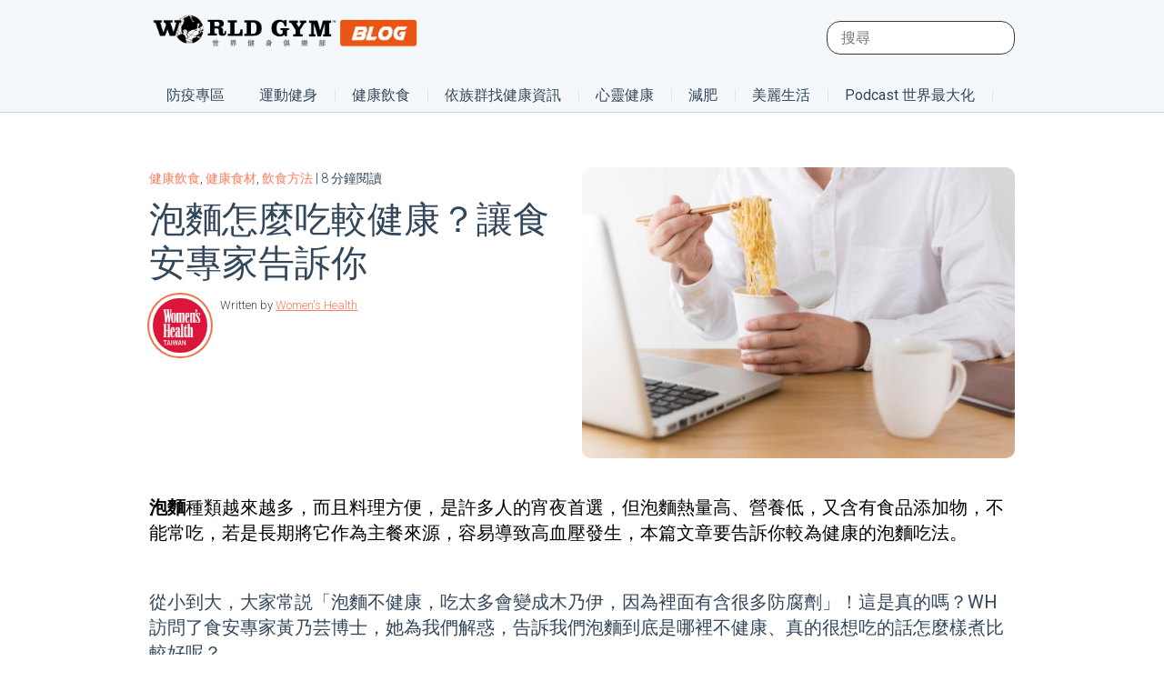

--- FILE ---
content_type: text/html; charset=UTF-8
request_url: https://blog.worldgymtaiwan.com/make-your-instant-noodles-healthier
body_size: 29460
content:
<!doctype html><!--[if lt IE 7]> <html class="no-js lt-ie9 lt-ie8 lt-ie7" lang="zh-tw" > <![endif]--><!--[if IE 7]>    <html class="no-js lt-ie9 lt-ie8" lang="zh-tw" >        <![endif]--><!--[if IE 8]>    <html class="no-js lt-ie9" lang="zh-tw" >               <![endif]--><!--[if gt IE 8]><!--><html class="no-js" lang="zh-tw"><!--<![endif]--><head>
    <meta charset="utf-8">
    <meta http-equiv="X-UA-Compatible" content="IE=edge,chrome=1">
    <meta name="author" content="Women's Health">
    <meta name="description" content="泡麵種類越來越多，而且料理方便，是許多人的宵夜首選，但泡麵熱量高、營養低，又含有食品添加物，不能常吃，若是長期將它作為主餐來源，容易導致高血壓發生，本篇文章要告訴你較為健康的泡麵吃法。">
    <meta name="generator" content="HubSpot">
    <title>泡麵怎麼吃較健康？讓食安專家告訴你</title>
    <link rel="shortcut icon" href="https://blog.worldgymtaiwan.com/hubfs/%E9%98%BF%E7%8C%A9%E9%A0%AD.png">
    
<meta name="viewport" content="width=device-width, initial-scale=1">

    <script src="/hs/hsstatic/jquery-libs/static-1.1/jquery/jquery-1.7.1.js"></script>
<script>hsjQuery = window['jQuery'];</script>
    <meta property="og:description" content="泡麵種類越來越多，而且料理方便，是許多人的宵夜首選，但泡麵熱量高、營養低，又含有食品添加物，不能常吃，若是長期將它作為主餐來源，容易導致高血壓發生，本篇文章要告訴你較為健康的泡麵吃法。">
    <meta property="og:title" content="泡麵怎麼吃較健康？讓食安專家告訴你">
    <meta name="twitter:description" content="泡麵種類越來越多，而且料理方便，是許多人的宵夜首選，但泡麵熱量高、營養低，又含有食品添加物，不能常吃，若是長期將它作為主餐來源，容易導致高血壓發生，本篇文章要告訴你較為健康的泡麵吃法。">
    <meta name="twitter:title" content="泡麵怎麼吃較健康？讓食安專家告訴你">

    

    
  <script id="hs-search-input__valid-content-types" type="application/json">
    [
      
        "SITE_PAGE",
      
        "LANDING_PAGE",
      
        "BLOG_POST",
      
        "LISTING_PAGE",
      
        "KNOWLEDGE_ARTICLE",
      
        "HS_CASE_STUDY"
      
    ]
  </script>

    <style>
a.cta_button{-moz-box-sizing:content-box !important;-webkit-box-sizing:content-box !important;box-sizing:content-box !important;vertical-align:middle}.hs-breadcrumb-menu{list-style-type:none;margin:0px 0px 0px 0px;padding:0px 0px 0px 0px}.hs-breadcrumb-menu-item{float:left;padding:10px 0px 10px 10px}.hs-breadcrumb-menu-divider:before{content:'›';padding-left:10px}.hs-featured-image-link{border:0}.hs-featured-image{float:right;margin:0 0 20px 20px;max-width:50%}@media (max-width: 568px){.hs-featured-image{float:none;margin:0;width:100%;max-width:100%}}.hs-screen-reader-text{clip:rect(1px, 1px, 1px, 1px);height:1px;overflow:hidden;position:absolute !important;width:1px}
</style>

<link rel="stylesheet" href="https://7052064.fs1.hubspotusercontent-na1.net/hubfs/7052064/hub_generated/module_assets/1/-2712622/1767723343102/module_search_input.min.css">
<link rel="stylesheet" href="https://blog.worldgymtaiwan.com/hubfs/hub_generated/module_assets/1/41283445206/1743481956247/module_Blog_Menu_-_2021.min.css">
<link rel="stylesheet" href="/hs/hsstatic/AsyncSupport/static-1.501/sass/comments_listing_asset.css">
    

    

<meta name="google-site-verification" content="LrBnCBc_DF5DtJp_wKEdtd-L_Z4z-sRa4HM29VSLO20">
<meta name="p:domain_verify" content="968db050424ae87be90a49383dfda4f0">

<!-- Google Tag Manager -->
<script>(function(w,d,s,l,i){w[l]=w[l]||[];w[l].push({'gtm.start':
new Date().getTime(),event:'gtm.js'});var f=d.getElementsByTagName(s)[0],
j=d.createElement(s),dl=l!='dataLayer'?'&l='+l:'';j.async=true;j.src=
'https://www.googletagmanager.com/gtm.js?id='+i+dl;f.parentNode.insertBefore(j,f);
})(window,document,'script','dataLayer','GTM-WZ6QSVM');</script>
<!-- End Google Tag Manager -->

<meta name="robots" content="index,follow">


<!-- Site Schema by Morey Creative Studios // www.moreycreative.com/hubspot-schema -->
<script type="application/ld+json">
 {
     "@context": "http://schema.org",
     "@type": "Organization",
     "mainEntityOfPage":{
          "@type":"WebPage",
          "@id":"https://blog.worldgymtaiwan.com/make-your-instant-noodles-healthier",
          "description": "泡麵種類越來越多，而且料理方便，是許多人的宵夜首選，但泡麵熱量高、營養低，又含有食品添加物，不能常吃，若是長期將它作為主餐來源，容易導致高血壓發生，本篇文章要告訴你較為健康的泡麵吃法。"
     },
     "url": "http://blog.worldgymtaiwan.com",
     "logo": "https://blog.worldgymtaiwan.com/hubfs/world_gym_logo.png",
     "image": "https://blog.worldgymtaiwan.com/hubfs/fitness-world-gym.jpg",
     "name": "World Gym Taiwan",
     "alternateName": "世界健身俱樂部",
      "naics": "713940",
      "description": "最新最完整的運動健身資訊，World Gym Taiwan 團隊，用心打造！ 所有你想知道的內容，包含：運動教學、瘦身方法、食物營養、減肥迷思、健康資訊、烹飪食物。。。等，每天都有文章，新鮮上架。",
     "address": {
          "@type": "PostalAddress",
          "streetAddress": "世界健身俱樂部 ",
          "addressLocality": "blog.worldgymtaiwan.com -",
          "addressRegion": "Taiwan",
          "addressCountry": "",
          "postalCode": ""
     },
     "areaServed": {
          "@type": "GeoCircle",
          "geoMidpoint": {
               "@type": "GeoCoordinates",
               "latitude": "+24.156380",
               "longitude": "+120.660110"
          },
          "geoRadius": "400 km"
     },
     "telephone": "",
     "email": "blog@worldgymtaiwan.com",
     "sameAs": [
          "https://www.facebook.com/worldgymtaiwan",
          "https://www.instagram.com/worldgymtaiwan",
          "http://www.worldgymtaiwan.com"
     ]
}
</script>
<!-- End Schema -->

<meta name="google-site-verification" content="RY_ASf03K3HwodiASxdVYmrxVG0Dz4GTpz2wtF6lqGY">
<link rel="amphtml" href="https://blog.worldgymtaiwan.com/make-your-instant-noodles-healthier?hs_amp=true">

<meta property="og:image" content="https://blog.worldgymtaiwan.com/hubfs/%E6%96%87%E7%AB%A0%E5%B0%88%E7%94%A8%E5%9C%96%E7%89%87/%E5%90%83%E5%A4%AA%E5%A4%9A%E6%B3%A1%E9%BA%B5%E6%9C%83%E5%B0%8D%E4%BA%BA%E9%AB%94%E9%80%A0%E6%88%90%E4%BB%80%E9%BA%BC%E5%BD%B1%E9%9F%BF%EF%BC%9F.jpg">
<meta property="og:image:width" content="700">
<meta property="og:image:height" content="467">
<meta property="og:image:alt" content="泡麵怎麼吃較健康？讓食安專家告訴你">
<meta name="twitter:image" content="https://blog.worldgymtaiwan.com/hubfs/%E6%96%87%E7%AB%A0%E5%B0%88%E7%94%A8%E5%9C%96%E7%89%87/%E5%90%83%E5%A4%AA%E5%A4%9A%E6%B3%A1%E9%BA%B5%E6%9C%83%E5%B0%8D%E4%BA%BA%E9%AB%94%E9%80%A0%E6%88%90%E4%BB%80%E9%BA%BC%E5%BD%B1%E9%9F%BF%EF%BC%9F.jpg">
<meta name="twitter:image:alt" content="泡麵怎麼吃較健康？讓食安專家告訴你">

<meta property="og:url" content="https://blog.worldgymtaiwan.com/make-your-instant-noodles-healthier">
<meta name="twitter:card" content="summary_large_image">

<link rel="canonical" href="https://blog.worldgymtaiwan.com/make-your-instant-noodles-healthier">


<!-- Blog Schema by Morey Creative Studios // www.moreycreative.com/hubspot-schema -->
<script type="application/ld+json">
 {
     "@context": "http://schema.org",
     "@type": "BlogPosting",
     "headline": "泡麵怎麼吃較健康？讓食安專家告訴你",
     "image": {
          "@type": "ImageObject",
          "url": "https://blog.worldgymtaiwan.com/hubfs/%E6%96%87%E7%AB%A0%E5%B0%88%E7%94%A8%E5%9C%96%E7%89%87/%E5%90%83%E5%A4%AA%E5%A4%9A%E6%B3%A1%E9%BA%B5%E6%9C%83%E5%B0%8D%E4%BA%BA%E9%AB%94%E9%80%A0%E6%88%90%E4%BB%80%E9%BA%BC%E5%BD%B1%E9%9F%BF%EF%BC%9F.jpg"
     },
     "datePublished": "2022-07-25 04:30:00",
     "dateModified": "十二月 29, 2022, 上午 06:13:30",
     "author": {
         "@type": "Person",
         "name": "Women's Health"
     },
     "publisher": {
         "@type": "Organization",
         "name": "World Gym Taiwan",
         "logo": {
             "@type": "ImageObject",
             "url": "https://blog.worldgymtaiwan.com/hubfs/world_gym_logo.png"
         }
     },
     "description": "泡麵種類越來越多，而且料理方便，是許多人的宵夜首選，但泡麵熱量高、營養低，又含有食品添加物，不能常吃，若是長期將它作為主餐來源，容易導致高血壓發生，本篇文章要告訴你較為健康的泡麵吃法。"
 }
 </script>
 <!-- End Schema --> 




<meta property="og:type" content="article">
<link rel="alternate" type="application/rss+xml" href="https://blog.worldgymtaiwan.com/rss.xml">
<meta name="twitter:domain" content="blog.worldgymtaiwan.com">

<meta http-equiv="content-language" content="zh-tw">
<link rel="stylesheet" href="//7052064.fs1.hubspotusercontent-na1.net/hubfs/7052064/hub_generated/template_assets/DEFAULT_ASSET/1767723259071/template_layout.min.css">


<link rel="stylesheet" href="https://blog.worldgymtaiwan.com/hubfs/hub_generated/template_assets/1/6283170771/1743425971063/template_style-blog-new.min.css">


    <style>

  

</style>
<script>
  $(document).ready(function(){
   $('[data-menu-id="default"]').addClass("on");
    $(".sub-level-0 > li").hover(function() {
      $(this).addClass("on").siblings().removeClass("on");
    }, function() {
      $(this).removeClass("on");
      console.log('enter-->>');
      $(this).find(".sub-level-1").children(".menu-level-1").removeClass("on");
      $('[data-menu-id="default"]').addClass("on");
      $(this).find('.menu-l3-col .hs-item-has-children').removeClass("on");
    });
    $(".menu-level-1").on("mouseenter", (function(e) {
      $(this).toggleClass("on").siblings().removeClass("on");
      $(this).find(".sub-level-2 .hs-item-has-children").removeClass("on");

    }));
    $(".menu-l3-col ul > li.hs-item-has-children").on("click", (function(e) {
      e.stopPropagation();
      $(this).addClass("on");
    }));
    $(".menu-l3-col .hs-menu-children-wrapper > li:first-child > a > span").on("click", (function(e) {
      e.stopPropagation();
      $(this).closest(".hs-item-has-children").removeClass("on");
    }))
 
  });
</script>  
    

</head>
<body class="blog new nocustom newTheme   hs-content-id-79674858606 hs-blog-post hs-blog-id-5902903086" style="">
    <div class="header-container-wrapper">
    <div class="header-container container-fluid">

<div class="row-fluid-wrapper row-depth-1 row-number-1 ">
<div class="row-fluid ">
<div class="span12 widget-span widget-type-global_group " style="" data-widget-type="global_group" data-x="0" data-w="12">
<div class="" data-global-widget-path="generated_global_groups/41283076186.html"><div class="row-fluid-wrapper row-depth-1 row-number-1 ">
<div class="row-fluid ">
<div class="span12 widget-span widget-type-cell top-section fullwidth" style="" data-widget-type="cell" data-x="0" data-w="12">

<div class="row-fluid-wrapper row-depth-1 row-number-2 ">
<div class="row-fluid ">
<div class="span12 widget-span widget-type-cell wrapper" style="" data-widget-type="cell" data-x="0" data-w="12">

<div class="row-fluid-wrapper row-depth-1 row-number-3 ">
<div class="row-fluid ">
<div class="span4 widget-span widget-type-custom_widget toplogo" style="" data-widget-type="custom_widget" data-x="0" data-w="4">
<div id="hs_cos_wrapper_module_153293303517947" class="hs_cos_wrapper hs_cos_wrapper_widget hs_cos_wrapper_type_module widget-type-linked_image" style="" data-hs-cos-general-type="widget" data-hs-cos-type="module">
    






  



<span id="hs_cos_wrapper_module_153293303517947_" class="hs_cos_wrapper hs_cos_wrapper_widget hs_cos_wrapper_type_linked_image" style="" data-hs-cos-general-type="widget" data-hs-cos-type="linked_image"><a href="https://blog.worldgymtaiwan.com" target="_parent" id="hs-link-module_153293303517947_" style="border-width:0px;border:0px;"><img src="https://blog.worldgymtaiwan.com/hubfs/world_gym_logo.png" class="hs-image-widget " style="max-width: 100%; height: auto;" alt="world_gym_logo" title="world_gym_logo"></a></span></div>

</div><!--end widget-span -->
<div class="span8 widget-span widget-type-cell top-right" style="" data-widget-type="cell" data-x="4" data-w="8">

<div class="row-fluid-wrapper row-depth-1 row-number-4 ">
<div class="row-fluid ">
<div class="span12 widget-span widget-type-custom_widget " style="" data-widget-type="custom_widget" data-x="0" data-w="12">
<div id="hs_cos_wrapper_module_1583488583598163" class="hs_cos_wrapper hs_cos_wrapper_widget hs_cos_wrapper_type_module" style="" data-hs-cos-general-type="widget" data-hs-cos-type="module">




  








<div class="hs-search-field">

    <div class="hs-search-field__bar">
      <form data-hs-do-not-collect="true" action="/hs-search-results">
        
        <input type="text" class="hs-search-field__input" name="term" autocomplete="off" aria-label="Search" placeholder="搜尋">

        
          
            <input type="hidden" name="type" value="SITE_PAGE">
          
        
          
        
          
            <input type="hidden" name="type" value="BLOG_POST">
          
        
          
        
          
        
          
        

        
      </form>
    </div>
    <ul class="hs-search-field__suggestions"></ul>
</div></div>

</div><!--end widget-span -->
</div><!--end row-->
</div><!--end row-wrapper -->

</div><!--end widget-span -->
</div><!--end row-->
</div><!--end row-wrapper -->

<div class="row-fluid-wrapper row-depth-1 row-number-5 ">
<div class="row-fluid ">
<div class="span12 widget-span widget-type-custom_widget mainmenu" style="" data-widget-type="custom_widget" data-x="0" data-w="12">
<div id="hs_cos_wrapper_module_1538721427222152" class="hs_cos_wrapper hs_cos_wrapper_widget hs_cos_wrapper_type_module widget-type-menu" style="" data-hs-cos-general-type="widget" data-hs-cos-type="module">
<span id="hs_cos_wrapper_module_1538721427222152_" class="hs_cos_wrapper hs_cos_wrapper_widget hs_cos_wrapper_type_menu" style="" data-hs-cos-general-type="widget" data-hs-cos-type="menu"><div id="hs_menu_wrapper_module_1538721427222152_" class="hs-menu-wrapper active-branch flyouts hs-menu-flow-horizontal" role="navigation" data-sitemap-name="default" data-menu-id="44587358549" aria-label="Navigation Menu">
 <ul role="menu">
  <li class="hs-menu-item hs-menu-depth-1" role="none"><a href="https://blog.worldgymtaiwan.com/tag/%E9%98%B2%E7%96%AB%E5%B0%88%E5%8D%80" role="menuitem">防疫專區</a></li>
  <li class="hs-menu-item hs-menu-depth-1 hs-item-has-children" role="none"><a href="https://blog.worldgymtaiwan.com/tag/%E9%81%8B%E5%8B%95" aria-haspopup="true" aria-expanded="false" role="menuitem">運動健身</a>
   <ul role="menu" class="hs-menu-children-wrapper">
    <li class="hs-menu-item hs-menu-depth-2 hs-item-has-children" role="none"><a href="https://blog.worldgymtaiwan.com/tag/%E6%B8%9B%E8%82%A5" role="menuitem" target="_blank" rel="noopener">減肥</a>
     <ul role="menu" class="hs-menu-children-wrapper">
      <li class="hs-menu-item hs-menu-depth-3" role="none"><a href="https://blog.worldgymtaiwan.com/tag/%E7%98%A6%E8%BA%AB%E9%81%8B%E5%8B%95" role="menuitem" target="_blank" rel="noopener">減肥運動</a></li>
      <li class="hs-menu-item hs-menu-depth-3" role="none"><a href="https://blog.worldgymtaiwan.com/tag/%E6%B8%9B%E8%82%A5%E9%A4%90" role="menuitem" target="_blank" rel="noopener">減肥餐</a></li>
     </ul></li>
    <li class="hs-menu-item hs-menu-depth-2" role="none"><a href="https://blog.worldgymtaiwan.com/tag/%E9%81%8B%E5%8B%95%E7%A7%91%E5%AD%B8%E6%96%B0%E7%9F%A5" role="menuitem" target="_blank" rel="noopener">運動科學新知</a></li>
    <li class="hs-menu-item hs-menu-depth-2" role="none"><a href="https://blog.worldgymtaiwan.com/tag/%E6%9C%89%E6%B0%A7%E9%81%8B%E5%8B%95" role="menuitem" target="_blank" rel="noopener">有氧運動</a></li>
    <li class="hs-menu-item hs-menu-depth-2 hs-item-has-children" role="none"><a href="javascript:;" role="menuitem">訓練部位</a>
     <ul role="menu" class="hs-menu-children-wrapper">
      <li class="hs-menu-item hs-menu-depth-3" role="none"><a href="https://blog.worldgymtaiwan.com/tag/%E6%89%8B%E8%87%82%E8%82%8C%E8%82%89" role="menuitem" target="_blank" rel="noopener">手臂肌肉</a></li>
      <li class="hs-menu-item hs-menu-depth-3" role="none"><a href="https://blog.worldgymtaiwan.com/tag/%E8%85%B9%E8%82%8C" role="menuitem" target="_blank" rel="noopener">腹肌</a></li>
      <li class="hs-menu-item hs-menu-depth-3" role="none"><a href="https://blog.worldgymtaiwan.com/tag/%E8%83%8C%E8%82%8C" role="menuitem" target="_blank" rel="noopener">背肌</a></li>
      <li class="hs-menu-item hs-menu-depth-3" role="none"><a href="https://blog.worldgymtaiwan.com/tag/%E8%87%80%E8%82%8C" role="menuitem" target="_blank" rel="noopener">臀肌</a></li>
      <li class="hs-menu-item hs-menu-depth-3" role="none"><a href="https://blog.worldgymtaiwan.com/tag/%E5%A4%A7%E8%85%BF%E8%82%8C" role="menuitem" target="_blank" rel="noopener">大腿肌</a></li>
      <li class="hs-menu-item hs-menu-depth-3" role="none"><a href="https://blog.worldgymtaiwan.com/tag/%E5%B0%8F%E8%85%BF%E8%82%8C" role="menuitem" target="_blank" rel="noopener">小腿肌</a></li>
     </ul></li>
    <li class="hs-menu-item hs-menu-depth-2" role="none"><a href="https://blog.worldgymtaiwan.com/tag/%E5%BE%92%E6%89%8B%E8%A8%93%E7%B7%B4" role="menuitem" target="_blank" rel="noopener">徒手訓練</a></li>
    <li class="hs-menu-item hs-menu-depth-2 hs-item-has-children" role="none"><a href="javascript:;" role="menuitem">健身器材</a>
     <ul role="menu" class="hs-menu-children-wrapper">
      <li class="hs-menu-item hs-menu-depth-3" role="none"><a href="https://blog.worldgymtaiwan.com/tag/%E5%A4%A7%E5%9E%8B%E5%81%A5%E8%BA%AB%E6%A9%9F%E5%99%A8" role="menuitem" target="_blank" rel="noopener">固定式器材</a></li>
      <li class="hs-menu-item hs-menu-depth-3" role="none"><a href="https://blog.worldgymtaiwan.com/tag/%E5%95%9E%E9%88%B4" role="menuitem" target="_blank" rel="noopener">啞鈴</a></li>
      <li class="hs-menu-item hs-menu-depth-3" role="none"><a href="https://blog.worldgymtaiwan.com/tag/%E6%A7%93%E9%88%B4" role="menuitem" target="_blank" rel="noopener">槓鈴</a></li>
      <li class="hs-menu-item hs-menu-depth-3" role="none"><a href="https://blog.worldgymtaiwan.com/tag/%E6%BB%BE%E8%BC%AA" role="menuitem" target="_blank" rel="noopener">滾輪</a></li>
     </ul></li>
    <li class="hs-menu-item hs-menu-depth-2" role="none"><a href="https://blog.worldgymtaiwan.com/tag/%E6%B0%B4%E7%9A%84%E9%81%8B%E5%8B%95" role="menuitem" target="_blank" rel="noopener">水的運動</a></li>
    <li class="hs-menu-item hs-menu-depth-2" role="none"><a href="https://blog.worldgymtaiwan.com/workout-method-at-home-and-gym" role="menuitem">健身完整攻略手冊</a></li>
   </ul></li>
  <li class="hs-menu-item hs-menu-depth-1 hs-item-has-children" role="none"><a href="https://blog.worldgymtaiwan.com/tag/%E5%81%A5%E5%BA%B7%E9%A3%B2%E9%A3%9F" aria-haspopup="true" aria-expanded="false" role="menuitem" target="_blank" rel="noopener">健康飲食</a>
   <ul role="menu" class="hs-menu-children-wrapper">
    <li class="hs-menu-item hs-menu-depth-2" role="none"><a href="https://blog.worldgymtaiwan.com/tag/%E5%81%A5%E5%BA%B7%E9%A3%9F%E6%9D%90" role="menuitem" target="_blank" rel="noopener">健康食材</a></li>
    <li class="hs-menu-item hs-menu-depth-2" role="none"><a href="https://blog.worldgymtaiwan.com/tag/%E9%A3%B2%E9%A3%9F%E6%96%B9%E6%B3%95" role="menuitem" target="_blank" rel="noopener">飲食方法</a></li>
    <li class="hs-menu-item hs-menu-depth-2" role="none"><a href="https://blog.worldgymtaiwan.com/tag/%E5%81%A5%E5%BA%B7%E5%90%83%E7%B4%A0" role="menuitem">健康吃素</a></li>
   </ul></li>
  <li class="hs-menu-item hs-menu-depth-1 hs-item-has-children" role="none"><a href="https://blog.worldgymtaiwan.com/tag/%E7%96%BE%E7%97%85%E9%A0%90%E9%98%B2" aria-haspopup="true" aria-expanded="false" role="menuitem" target="_blank" rel="noopener">疾病預防</a>
   <ul role="menu" class="hs-menu-children-wrapper">
    <li class="hs-menu-item hs-menu-depth-2" role="none"><a href="https://blog.worldgymtaiwan.com/tag/%E6%8F%90%E5%8D%87%E5%85%8D%E7%96%AB%E5%8A%9B" role="menuitem">增強免疫力</a></li>
    <li class="hs-menu-item hs-menu-depth-2" role="none"><a href="https://blog.worldgymtaiwan.com/tag/%E6%A8%82%E6%B4%BB%E5%BF%83%E9%9D%88" role="menuitem">樂活心靈</a></li>
    <li class="hs-menu-item hs-menu-depth-2 hs-item-has-children" role="none"><a href="javascript:;" role="menuitem">依族群找健康資訊</a>
     <ul role="menu" class="hs-menu-children-wrapper">
      <li class="hs-menu-item hs-menu-depth-3" role="none"><a href="https://blog.worldgymtaiwan.com/tag/%E5%A5%B3%E6%80%A7%E5%81%A5%E5%BA%B7%E8%88%87%E9%81%8B%E5%8B%95" role="menuitem" target="_blank" rel="noopener">女性健康與運動</a></li>
      <li class="hs-menu-item hs-menu-depth-3" role="none"><a href="https://blog.worldgymtaiwan.com/tag/%E7%94%B7%E6%80%A7%E5%BB%BA%E5%BA%B7%E8%88%87%E9%81%8B%E5%8B%95" role="menuitem" target="_blank" rel="noopener">男性健康與運動</a></li>
      <li class="hs-menu-item hs-menu-depth-3" role="none"><a href="https://blog.worldgymtaiwan.com/tag/%E9%AB%98%E9%BD%A1%E5%81%A5%E5%BA%B7%E8%88%87%E9%81%8B%E5%8B%95" role="menuitem" target="_blank" rel="noopener">高齡健康與運動</a></li>
      <li class="hs-menu-item hs-menu-depth-3" role="none"><a href="https://blog.worldgymtaiwan.com/tag/%E4%B8%8A%E7%8F%AD%E6%97%8F%E5%81%A5%E5%BA%B7%E8%88%87%E9%81%8B%E5%8B%95" role="menuitem" target="_blank" rel="noopener">上班族健康與運動</a></li>
     </ul></li>
   </ul></li>
  <li class="hs-menu-item hs-menu-depth-1 hs-item-has-children" role="none"><a href="javascript:;" aria-haspopup="true" aria-expanded="false" role="menuitem">生活時尚</a>
   <ul role="menu" class="hs-menu-children-wrapper">
    <li class="hs-menu-item hs-menu-depth-2" role="none"><a href="https://blog.worldgymtaiwan.com/tag/%E7%BE%8E%E5%AE%B9%E8%88%87%E6%99%82%E5%B0%9A" role="menuitem" target="_blank" rel="noopener">美容時尚</a></li>
    <li class="hs-menu-item hs-menu-depth-2" role="none"><a href="https://blog.worldgymtaiwan.com/tag/%E7%94%9F%E6%B4%BB%E8%88%87%E8%88%88%E8%B6%A3" role="menuitem">興趣</a></li>
   </ul></li>
  <li class="hs-menu-item hs-menu-depth-1 hs-item-has-children" role="none"><a href="https://blog.worldgymtaiwan.com/tag/%E7%9C%8B%E5%BD%B1%E7%89%87%E4%BA%AB%E5%81%A5%E5%BA%B7" aria-haspopup="true" aria-expanded="false" role="menuitem" target="_blank" rel="noopener">看影片享健康</a>
   <ul role="menu" class="hs-menu-children-wrapper">
    <li class="hs-menu-item hs-menu-depth-2 hs-item-has-children" role="none"><a href="https://blog.worldgymtaiwan.com/tag/%E6%95%99%E5%AE%98%E8%A8%93%E7%B7%B4%E6%95%99%E5%AE%A4" role="menuitem" target="_blank" rel="noopener">教官訓練教室</a>
     <ul role="menu" class="hs-menu-children-wrapper">
      <li class="hs-menu-item hs-menu-depth-3" role="none"><a href="https://blog.worldgymtaiwan.com/author/ming-i" role="menuitem" target="_blank" rel="noopener">MingI 教官</a></li>
      <li class="hs-menu-item hs-menu-depth-3" role="none"><a href="https://blog.worldgymtaiwan.com/author/jacko" role="menuitem" target="_blank" rel="noopener">Jacko 教官</a></li>
      <li class="hs-menu-item hs-menu-depth-3" role="none"><a href="https://blog.worldgymtaiwan.com/author/gary" role="menuitem" target="_blank" rel="noopener">Gary 教官</a></li>
     </ul></li>
    <li class="hs-menu-item hs-menu-depth-2" role="none"><a href="https://blog.worldgymtaiwan.com/tag/%E7%9A%AE%E6%8B%89%E6%8F%90%E6%96%AF%E6%95%99%E5%AE%A4" role="menuitem" target="_blank" rel="noopener">皮拉提斯教室</a></li>
    <li class="hs-menu-item hs-menu-depth-2" role="none"><a href="javascript:;" role="menuitem">World Gym小劇場</a></li>
   </ul></li>
  <li class="hs-menu-item hs-menu-depth-1" role="none"><a href="https://blog.worldgymtaiwan.com/tag/%E5%85%92%E7%AB%A5%E5%81%A5%E5%BA%B7" role="menuitem">兒童健康</a></li>
 </ul>
</div></span></div>

</div><!--end widget-span -->
</div><!--end row-->
</div><!--end row-wrapper -->

</div><!--end widget-span -->
</div><!--end row-->
</div><!--end row-wrapper -->

<div class="row-fluid-wrapper row-depth-1 row-number-6 ">
<div class="row-fluid ">
<div class="span12 widget-span widget-type-custom_widget " style="" data-widget-type="custom_widget" data-x="0" data-w="12">
<div id="hs_cos_wrapper_module_1612518019262239" class="hs_cos_wrapper hs_cos_wrapper_widget hs_cos_wrapper_type_module" style="" data-hs-cos-general-type="widget" data-hs-cos-type="module"><div class="fullwidth menu-hr-flow">
  <div class="wrapper">
    <div class="menu-list-hr">
      <ul class="sub-level-0">
        
        <li data-menu-id="default">
          <a href="https://blog.worldgymtaiwan.com/tag/%E9%98%B2%E7%96%AB%E5%B0%88%E5%8D%80">防疫專區</a>
          <ul class="fullwidth submenu-level-1">
            <li class="wrapper">
              <ul class="sub-level-1">
                
                <li class="menu-level-1">
                  <a></a>
                  
                </li>
                
                <li class="menu-level-1">
                  <a></a>
                  
                </li>
                
                <li class="menu-level-1">
                  <a></a>
                  
                </li>
                
                <li class="menu-level-1">
                  <a></a>
                  
                </li>
                
              </ul>  
            </li>
          </ul>
        </li>
        
        <li class="hs-ml-children">
          <a href="https://blog.worldgymtaiwan.com/tag/%E9%81%8B%E5%8B%95%E5%81%A5%E8%BA%AB">運動健身</a>
          <ul class="fullwidth submenu-level-1">
            <li class="wrapper">
              <ul class="sub-level-1">
                
                <li class="menu-level-1">
                  <a href="https://blog.worldgymtaiwan.com/tag/%E6%9C%89%E6%B0%A7%E9%81%8B%E5%8B%95">有氧運動</a>
                  
                </li>
                
                <li class="menu-level-1 hs-ml-children">
                  <a href="https://blog.worldgymtaiwan.com/tag/%E7%84%A1%E6%B0%A7%E9%81%8B%E5%8B%95">無氧運動</a>
                  
                  <ul class="fullwidth sub-level-2">
                    <li class="wrapper">
                      <div class="hr-layer-2">
                        <div class="hr-layer-box">
                          <div class="layer-featured" style="background: url(https://blog.worldgymtaiwan.com/hubfs/%E6%96%87%E7%AB%A0%E5%B0%88%E7%94%A8%E5%9C%96%E7%89%87/%E3%80%90%E5%BD%B1%E7%89%87%E3%80%91%E6%95%99%E5%AE%98%E8%A8%93%E7%B7%B4%E6%95%99%E5%AE%A4%20%E6%8F%90%E9%AB%98%E9%81%8B%E5%8B%95%E6%95%88%E7%8E%87%20%E9%AB%98CP%E5%80%BC%E5%8B%95%E4%BD%9C%E3%80%8C%E7%A1%AC%E8%88%89%E3%80%8D%E5%BF%85%E5%AD%B8.png) no-repeat center top/cover;">
                            <a href="https://blog.worldgymtaiwan.com/trainers-studio-ming-i-why-deadlifts-are-so-good-for-you"></a>
                          </div>
                          <h3><a href="https://blog.worldgymtaiwan.com/trainers-studio-ming-i-why-deadlifts-are-so-good-for-you">【影片】教官訓練教室 提高運動效率 高CP值動作「硬舉」必學</a></h3>
                          <div class="layer-box-desc">
                            運動時間不多、複雜的動作記不起來，那「硬舉」很適合你，Ming-I教官說一個禮拜至少一次把硬舉練熟，再慢慢把重量堆疊上去，就能感受到身體的進步囉！操作方法和注意事項一次告訴你。
                          </div>
                          <div class="layer-read-more">
                            <a href="https://blog.worldgymtaiwan.com/trainers-studio-ming-i-why-deadlifts-are-so-good-for-you">閱讀更多</a>
                          </div>  
                        </div>  
                        <div class="hr-layer-links">
                          <div class="title-hr-layer-2">
                            無氧運動
                          </div> 
                          <div class="fulwidth menu-l3-col">
                            
                            <span id="hs_cos_wrapper_module_1612518019262239_" class="hs_cos_wrapper hs_cos_wrapper_widget hs_cos_wrapper_type_simple_menu" style="" data-hs-cos-general-type="widget" data-hs-cos-type="simple_menu"><div id="hs_menu_wrapper_module_1612518019262239_" class="hs-menu-wrapper active-branch flyouts hs-menu-flow-horizontal" role="navigation" data-sitemap-name="" data-menu-id="" aria-label="Navigation Menu">
 <ul role="menu">
  <li class="hs-menu-item hs-menu-depth-1" role="none"><a href="https://blog.worldgymtaiwan.com/tag/%E5%BE%92%E6%89%8B%E8%A8%93%E7%B7%B4" role="menuitem" target="_self">徒手訓練</a></li>
  <li class="hs-menu-item hs-menu-depth-1 hs-item-has-children" role="none"><a href="javascript:void(0);" aria-haspopup="true" aria-expanded="false" role="menuitem" target="_self">健身器材</a>
   <ul role="menu" class="hs-menu-children-wrapper">
    <li class="hs-menu-item hs-menu-depth-2" role="none"><a href="https://blog.worldgymtaiwan.com/tag/%E5%81%A5%E8%BA%AB%E5%99%A8%E6%9D%90" role="menuitem" target="_self">健身器材</a></li>
    <li class="hs-menu-item hs-menu-depth-2" role="none"><a href="https://blog.worldgymtaiwan.com/tag/%E5%9B%BA%E5%AE%9A%E5%BC%8F%E5%99%A8%E6%9D%90" role="menuitem" target="_self">固定式器材</a></li>
    <li class="hs-menu-item hs-menu-depth-2" role="none"><a href="https://blog.worldgymtaiwan.com/tag/%E5%95%9E%E9%88%B4" role="menuitem" target="_self">啞鈴</a></li>
    <li class="hs-menu-item hs-menu-depth-2" role="none"><a href="https://blog.worldgymtaiwan.com/tag/%E6%A7%93%E9%88%B4" role="menuitem" target="_self">槓鈴</a></li>
    <li class="hs-menu-item hs-menu-depth-2" role="none"><a href="https://blog.worldgymtaiwan.com/tag/%E6%BB%BE%E8%BC%AA" role="menuitem" target="_self">滾輪</a></li>
    <li class="hs-menu-item hs-menu-depth-2" role="none"><a href="https://blog.worldgymtaiwan.com/tag/%E5%BD%88%E5%8A%9B%E5%B8%B6" role="menuitem" target="_self">彈力帶</a></li>
   </ul></li>
  <li class="hs-menu-item hs-menu-depth-1 hs-item-has-children" role="none"><a href="javascript:void(0);" aria-haspopup="true" aria-expanded="false" role="menuitem" target="_self">訓練部位</a>
   <ul role="menu" class="hs-menu-children-wrapper">
    <li class="hs-menu-item hs-menu-depth-2" role="none"><a href="javascript:void(0);" role="menuitem" target="_self">訓練部位</a></li>
    <li class="hs-menu-item hs-menu-depth-2" role="none"><a href="https://blog.worldgymtaiwan.com/tag/%E6%89%8B%E8%87%82%E8%82%8C%E8%82%89" role="menuitem" target="_self">手臂肌肉</a></li>
    <li class="hs-menu-item hs-menu-depth-2" role="none"><a href="https://blog.worldgymtaiwan.com/tag/%E8%83%B8%E8%82%8C" role="menuitem" target="_self">胸肌</a></li>
    <li class="hs-menu-item hs-menu-depth-2" role="none"><a href="https://blog.worldgymtaiwan.com/tag/%E8%85%B9%E8%82%8C" role="menuitem" target="_self">腹肌</a></li>
    <li class="hs-menu-item hs-menu-depth-2" role="none"><a href="https://blog.worldgymtaiwan.com/tag/%E8%83%8C%E8%82%8C" role="menuitem" target="_self">背肌</a></li>
    <li class="hs-menu-item hs-menu-depth-2" role="none"><a href="https://blog.worldgymtaiwan.com/tag/%E8%87%80%E8%82%8C" role="menuitem" target="_self">臀肌</a></li>
    <li class="hs-menu-item hs-menu-depth-2" role="none"><a href="https://blog.worldgymtaiwan.com/tag/%E5%A4%A7%E8%85%BF%E8%82%8C" role="menuitem" target="_self">大腿肌</a></li>
    <li class="hs-menu-item hs-menu-depth-2" role="none"><a href="https://blog.worldgymtaiwan.com/tag/%E5%B0%8F%E8%85%BF%E8%82%8C" role="menuitem" target="_self">小腿肌</a></li>
   </ul></li>
 </ul>
</div></span>
                            
                          </div>  
                        </div>  
                      </div>  
                    </li>
                  </ul>
                  
                </li>
                
                <li class="menu-level-1">
                  <a href="https://blog.worldgymtaiwan.com/tag/%E5%B1%85%E5%AE%B6%E5%81%A5%E8%BA%AB">居家健身</a>
                  
                </li>
                
                <li class="menu-level-1">
                  <a href="https://blog.worldgymtaiwan.com/tag/%E4%BC%B8%E5%B1%95%E9%81%8B%E5%8B%95">伸展運動</a>
                  
                </li>
                
                <li class="menu-level-1">
                  <a href="https://blog.worldgymtaiwan.com/tag/%E6%B0%B4%E7%9A%84%E9%81%8B%E5%8B%95">水的運動</a>
                  
                </li>
                
                <li class="menu-level-1">
                  <a href="https://blog.worldgymtaiwan.com/tag/%E9%81%8B%E5%8B%95%E7%A7%91%E5%AD%B8%E6%96%B0%E7%9F%A5">運動科學新知</a>
                  
                </li>
                
                <li class="menu-level-1">
                  <a href="https://blog.worldgymtaiwan.com/workout-method-at-home-and-gym">健身完整攻略手冊</a>
                  
                </li>
                
              </ul>  
            </li>
          </ul>
        </li>
        
        <li class="hs-ml-children">
          <a href="https://blog.worldgymtaiwan.com/tag/%E5%81%A5%E5%BA%B7%E9%A3%B2%E9%A3%9F">健康飲食</a>
          <ul class="fullwidth submenu-level-1">
            <li class="wrapper">
              <ul class="sub-level-1">
                
                <li class="menu-level-1">
                  <a href="https://blog.worldgymtaiwan.com/tag/%E5%81%A5%E5%BA%B7%E9%A3%9F%E6%9D%90">健康食材</a>
                  
                </li>
                
                <li class="menu-level-1">
                  <a href="https://blog.worldgymtaiwan.com/tag/%E9%A3%B2%E9%A3%9F%E6%96%B9%E6%B3%95">飲食方法</a>
                  
                </li>
                
                <li class="menu-level-1">
                  <a href="https://blog.worldgymtaiwan.com/tag/%E5%81%A5%E5%BA%B7%E5%90%83%E7%B4%A0">健康吃素</a>
                  
                </li>
                
              </ul>  
            </li>
          </ul>
        </li>
        
        <li class="hs-ml-children">
          <a href="https://blog.worldgymtaiwan.com/tag/%E4%BE%9D%E6%97%8F%E7%BE%A4%E6%89%BE%E5%81%A5%E5%BA%B7%E8%B3%87%E8%A8%8A">依族群找健康資訊</a>
          <ul class="fullwidth submenu-level-1">
            <li class="wrapper">
              <ul class="sub-level-1">
                
                <li class="menu-level-1">
                  <a href="https://blog.worldgymtaiwan.com/tag/%E5%A5%B3%E6%80%A7%E5%81%A5%E5%BA%B7%E8%88%87%E9%81%8B%E5%8B%95">女性健康與運動</a>
                  
                </li>
                
                <li class="menu-level-1">
                  <a href="https://blog.worldgymtaiwan.com/tag/%E7%94%B7%E6%80%A7%E5%BB%BA%E5%BA%B7%E8%88%87%E9%81%8B%E5%8B%95">男性健康與運動</a>
                  
                </li>
                
                <li class="menu-level-1">
                  <a href="https://blog.worldgymtaiwan.com/tag/%E5%85%92%E7%AB%A5%E5%81%A5%E5%BA%B7%E8%88%87%E9%81%8B%E5%8B%95">兒童健康與運動</a>
                  
                </li>
                
                <li class="menu-level-1">
                  <a href="https://blog.worldgymtaiwan.com/tag/%E9%AB%98%E9%BD%A1%E5%81%A5%E5%BA%B7%E8%88%87%E9%81%8B%E5%8B%95">高齡健康與運動</a>
                  
                </li>
                
                <li class="menu-level-1">
                  <a href="https://blog.worldgymtaiwan.com/tag/%E4%B8%8A%E7%8F%AD%E6%97%8F%E5%81%A5%E5%BA%B7%E8%88%87%E9%81%8B%E5%8B%95">上班族健康與運動</a>
                  
                </li>
                
              </ul>  
            </li>
          </ul>
        </li>
        
        <li>
          <a href="https://blog.worldgymtaiwan.com/tag/%E5%BF%83%E9%9D%88%E5%81%A5%E5%BA%B7">心靈健康</a>
          <ul class="fullwidth submenu-level-1">
            <li class="wrapper">
              <ul class="sub-level-1">
                
                <li class="menu-level-1">
                  <a></a>
                  
                </li>
                
                <li class="menu-level-1">
                  <a></a>
                  
                </li>
                
                <li class="menu-level-1">
                  <a></a>
                  
                </li>
                
                <li class="menu-level-1">
                  <a></a>
                  
                </li>
                
              </ul>  
            </li>
          </ul>
        </li>
        
        <li class="hs-ml-children">
          <a href="https://blog.worldgymtaiwan.com/tag/%E6%B8%9B%E8%82%A5">減肥</a>
          <ul class="fullwidth submenu-level-1">
            <li class="wrapper">
              <ul class="sub-level-1">
                
                <li class="menu-level-1">
                  <a href="https://blog.worldgymtaiwan.com/tag/%E6%B8%9B%E8%82%A5%E9%A4%90">減肥飲食</a>
                  
                </li>
                
                <li class="menu-level-1">
                  <a href="https://blog.worldgymtaiwan.com/tag/%E6%B8%9B%E8%82%A5%E9%81%8B%E5%8B%95">減肥運動</a>
                  
                </li>
                
              </ul>  
            </li>
          </ul>
        </li>
        
        <li class="hs-ml-children">
          <a href="https://blog.worldgymtaiwan.com/tag/%E7%BE%8E%E9%BA%97%E7%94%9F%E6%B4%BB">美麗生活</a>
          <ul class="fullwidth submenu-level-1">
            <li class="wrapper">
              <ul class="sub-level-1">
                
                <li class="menu-level-1">
                  <a href="https://blog.worldgymtaiwan.com/tag/%E7%BE%8E%E5%AE%B9%E8%88%87%E6%99%82%E5%B0%9A">美容與時尚</a>
                  
                </li>
                
                <li class="menu-level-1">
                  <a href="https://blog.worldgymtaiwan.com/tag/%E7%94%9F%E6%B4%BB%E8%88%87%E8%88%88%E8%B6%A3">生活與興趣</a>
                  
                </li>
                
              </ul>  
            </li>
          </ul>
        </li>
        
        <li>
          <a href="https://blog.worldgymtaiwan.com/tag/podcast-%E4%B8%96%E7%95%8C%E6%9C%80%E5%A4%A7%E5%8C%96">Podcast 世界最大化</a>
          <ul class="fullwidth submenu-level-1">
            <li class="wrapper">
              <ul class="sub-level-1">
                
              </ul>  
            </li>
          </ul>
        </li>
        
      </ul>  
    </div>  
  </div>  
</div></div>

</div><!--end widget-span -->
</div><!--end row-->
</div><!--end row-wrapper -->

</div><!--end widget-span -->
</div><!--end row-->
</div><!--end row-wrapper -->
</div>
</div><!--end widget-span -->
</div><!--end row-->
</div><!--end row-wrapper -->

    </div><!--end header -->
</div><!--end header wrapper -->

<div class="body-container-wrapper">
    <div class="body-container container-fluid">

<div class="row-fluid-wrapper row-depth-1 row-number-1 ">
<div class="row-fluid ">
<div class="span12 widget-span widget-type-cell mainblog-section fullwidth" style="" data-widget-type="cell" data-x="0" data-w="12">

<div class="row-fluid-wrapper row-depth-1 row-number-2 ">
<div class="row-fluid ">
<div class="span12 widget-span widget-type-cell wrapper" style="" data-widget-type="cell" data-x="0" data-w="12">

<div class="row-fluid-wrapper row-depth-1 row-number-3 ">
<div class="row-fluid ">
<div class="span12 widget-span widget-type-cell " style="" data-widget-type="cell" data-x="0" data-w="12">

<div class="row-fluid-wrapper row-depth-1 row-number-4 ">
<div class="row-fluid ">
<div class="span12 widget-span widget-type-custom_widget " style="" data-widget-type="custom_widget" data-x="0" data-w="12">
<div id="hs_cos_wrapper_module_151456960811572" class="hs_cos_wrapper hs_cos_wrapper_widget hs_cos_wrapper_type_module widget-type-blog_content" style="" data-hs-cos-general-type="widget" data-hs-cos-type="module">
    <script type="text/javascript" src="//s7.addthis.com/js/300/addthis_widget.js#pubid=ra-5b517cb595482e35"></script>
<div class="blog-section">
<div class="blog-post-wrapper cell-wrapper">
<div class="blog-section">
<div class="blog-post-wrapper cell-wrapper">
<div class="section post-header">
<p id="hubspot-topic_data">
<a class="topic-link" href="https://blog.worldgymtaiwan.com/tag/健康飲食">健康飲食</a>, 
<a class="topic-link" href="https://blog.worldgymtaiwan.com/tag/健康食材">健康食材</a>, 
<a class="topic-link" href="https://blog.worldgymtaiwan.com/tag/飲食方法">飲食方法</a>
| 8 分鐘閱讀
</p>
<h1><span id="hs_cos_wrapper_name" class="hs_cos_wrapper hs_cos_wrapper_meta_field hs_cos_wrapper_type_text" style="" data-hs-cos-general-type="meta_field" data-hs-cos-type="text">泡麵怎麼吃較健康？讓食安專家告訴你</span></h1> 
<div id="hubspot-author_data" class="hubspot-editable" data-hubspot-form-id="author_data" data-hubspot-name="Blog Author">
<span class="hs-author-label">Written by</span>
<a class="author-link" href="https://blog.worldgymtaiwan.com/author/from-womens-health">Women's Health</a>
<div class="hs-author-avatar"> <img src="https://blog.worldgymtaiwan.com/hubfs/%E6%96%87%E7%AB%A0%E5%B0%88%E7%94%A8%E5%9C%96%E7%89%87/92953446_156930795821000_3888622196767064064_n.png" alt="Women's Health"> </div> 
</div> 
</div>
<div class="hs-featured-image-wrapper" style="background:url(https://blog.worldgymtaiwan.com/hubfs/%E6%96%87%E7%AB%A0%E5%B0%88%E7%94%A8%E5%9C%96%E7%89%87/%E5%90%83%E5%A4%AA%E5%A4%9A%E6%B3%A1%E9%BA%B5%E6%9C%83%E5%B0%8D%E4%BA%BA%E9%AB%94%E9%80%A0%E6%88%90%E4%BB%80%E9%BA%BC%E5%BD%B1%E9%9F%BF%EF%BC%9F.jpg) no-repeat center top; background-size:cover;">
<a href="https://blog.worldgymtaiwan.com/make-your-instant-noodles-healthier" title="" class="hs-featured-image-link">
<img src="https://blog.worldgymtaiwan.com/hubfs/%E6%96%87%E7%AB%A0%E5%B0%88%E7%94%A8%E5%9C%96%E7%89%87/%E5%90%83%E5%A4%AA%E5%A4%9A%E6%B3%A1%E9%BA%B5%E6%9C%83%E5%B0%8D%E4%BA%BA%E9%AB%94%E9%80%A0%E6%88%90%E4%BB%80%E9%BA%BC%E5%BD%B1%E9%9F%BF%EF%BC%9F.jpg" class="hs-featured-image" alt="泡麵怎麼吃較健康？讓食安專家告訴你">
</a>
</div>
<div class="section post-body fullwidth">
<span id="hs_cos_wrapper_post_body" class="hs_cos_wrapper hs_cos_wrapper_meta_field hs_cos_wrapper_type_rich_text" style="" data-hs-cos-general-type="meta_field" data-hs-cos-type="rich_text"><p><span style="color: #000000;"><span style="font-weight: bold;">泡麵</span>種類越來越多，而且料理方便，是許多人的宵夜首選，但泡麵熱量高、營養低，又含有食品添加物，不能常吃，若是長期將它作為主餐來源，容易導致高血壓發生，本篇文章要告訴你較為健康的泡麵吃法。</span></p>
<!--more-->
<p>&nbsp;</p>
<p>從小到大，大家常説「泡麵不健康，吃太多會變成木乃伊，因為裡面有含很多防腐劑」！這是真的嗎？WH訪問了食安專家黃乃芸博士，她為我們解惑，告訴我們泡麵到底是哪裡不健康、真的很想吃的話怎麼樣煮比較好呢？</p>
<p>&nbsp;</p>
<h2><span style="font-weight: bold;">泡麵不健康是因為熱量嗎？</span></h2>
<p>一碗泡麵，熱量幾乎都會超過 500 大卡，但泡麵不健康的真正原因是內附的醬料包、調味包，大部分市售泡麵調味包裡面含有醬油、辣椒醬等調味品，這些調味包的醬料，可能己含食品添加物，因此建議煮泡麵時還是少放一點調味包。</p>
<p>&nbsp;</p>
<p><span style="text-decoration: underline;">延伸閱讀</span><br><a href="/daily-sodium-intake" alt="鈉攝取量" title="每日鈉攝取量超過「這個量」，不只有水腫和腰圍變粗，還有中風…" rel="noopener" target="_blank">每日鈉攝取量超過「這個量」，不只有水腫和腰圍變粗，還有中風…</a></p>
<h2><br><span style="font-weight: bold;">吃太多泡麵會對人體造成什麼影響？</span></h2>
<p><span style="font-weight: normal;">雖然它的口感一般大眾都喜歡，但麵條畢竟屬於澱粉類的，而製作過程中的油炸處理會使其吸收大量油脂，甚至比原本的麵條重量多 3 成，再包含調理包，熱量更是大幅增加，加上含有高飽和脂肪酸，容易傷害心血管，更不要提長期將泡麵作為主餐來源，肯定會有鈉攝取過多的問題，容易導致高血壓發生。<br><img src="https://blog.worldgymtaiwan.com/hs-fs/hubfs/%E6%96%87%E7%AB%A0%E5%B0%88%E7%94%A8%E5%9C%96%E7%89%87/%E5%90%83%E5%A4%AA%E5%A4%9A%E6%B3%A1%E9%BA%B5%E6%9C%83%E5%B0%8D%E4%BA%BA%E9%AB%94%E9%80%A0%E6%88%90%E4%BB%80%E9%BA%BC%E5%BD%B1%E9%9F%BF%EF%BC%9F.jpg?width=700&amp;name=%E5%90%83%E5%A4%AA%E5%A4%9A%E6%B3%A1%E9%BA%B5%E6%9C%83%E5%B0%8D%E4%BA%BA%E9%AB%94%E9%80%A0%E6%88%90%E4%BB%80%E9%BA%BC%E5%BD%B1%E9%9F%BF%EF%BC%9F.jpg" alt="吃太多泡麵會對人體造成什麼影響？" width="700" loading="lazy" style="width: 700px;" srcset="https://blog.worldgymtaiwan.com/hs-fs/hubfs/%E6%96%87%E7%AB%A0%E5%B0%88%E7%94%A8%E5%9C%96%E7%89%87/%E5%90%83%E5%A4%AA%E5%A4%9A%E6%B3%A1%E9%BA%B5%E6%9C%83%E5%B0%8D%E4%BA%BA%E9%AB%94%E9%80%A0%E6%88%90%E4%BB%80%E9%BA%BC%E5%BD%B1%E9%9F%BF%EF%BC%9F.jpg?width=350&amp;name=%E5%90%83%E5%A4%AA%E5%A4%9A%E6%B3%A1%E9%BA%B5%E6%9C%83%E5%B0%8D%E4%BA%BA%E9%AB%94%E9%80%A0%E6%88%90%E4%BB%80%E9%BA%BC%E5%BD%B1%E9%9F%BF%EF%BC%9F.jpg 350w, https://blog.worldgymtaiwan.com/hs-fs/hubfs/%E6%96%87%E7%AB%A0%E5%B0%88%E7%94%A8%E5%9C%96%E7%89%87/%E5%90%83%E5%A4%AA%E5%A4%9A%E6%B3%A1%E9%BA%B5%E6%9C%83%E5%B0%8D%E4%BA%BA%E9%AB%94%E9%80%A0%E6%88%90%E4%BB%80%E9%BA%BC%E5%BD%B1%E9%9F%BF%EF%BC%9F.jpg?width=700&amp;name=%E5%90%83%E5%A4%AA%E5%A4%9A%E6%B3%A1%E9%BA%B5%E6%9C%83%E5%B0%8D%E4%BA%BA%E9%AB%94%E9%80%A0%E6%88%90%E4%BB%80%E9%BA%BC%E5%BD%B1%E9%9F%BF%EF%BC%9F.jpg 700w, https://blog.worldgymtaiwan.com/hs-fs/hubfs/%E6%96%87%E7%AB%A0%E5%B0%88%E7%94%A8%E5%9C%96%E7%89%87/%E5%90%83%E5%A4%AA%E5%A4%9A%E6%B3%A1%E9%BA%B5%E6%9C%83%E5%B0%8D%E4%BA%BA%E9%AB%94%E9%80%A0%E6%88%90%E4%BB%80%E9%BA%BC%E5%BD%B1%E9%9F%BF%EF%BC%9F.jpg?width=1050&amp;name=%E5%90%83%E5%A4%AA%E5%A4%9A%E6%B3%A1%E9%BA%B5%E6%9C%83%E5%B0%8D%E4%BA%BA%E9%AB%94%E9%80%A0%E6%88%90%E4%BB%80%E9%BA%BC%E5%BD%B1%E9%9F%BF%EF%BC%9F.jpg 1050w, https://blog.worldgymtaiwan.com/hs-fs/hubfs/%E6%96%87%E7%AB%A0%E5%B0%88%E7%94%A8%E5%9C%96%E7%89%87/%E5%90%83%E5%A4%AA%E5%A4%9A%E6%B3%A1%E9%BA%B5%E6%9C%83%E5%B0%8D%E4%BA%BA%E9%AB%94%E9%80%A0%E6%88%90%E4%BB%80%E9%BA%BC%E5%BD%B1%E9%9F%BF%EF%BC%9F.jpg?width=1400&amp;name=%E5%90%83%E5%A4%AA%E5%A4%9A%E6%B3%A1%E9%BA%B5%E6%9C%83%E5%B0%8D%E4%BA%BA%E9%AB%94%E9%80%A0%E6%88%90%E4%BB%80%E9%BA%BC%E5%BD%B1%E9%9F%BF%EF%BC%9F.jpg 1400w, https://blog.worldgymtaiwan.com/hs-fs/hubfs/%E6%96%87%E7%AB%A0%E5%B0%88%E7%94%A8%E5%9C%96%E7%89%87/%E5%90%83%E5%A4%AA%E5%A4%9A%E6%B3%A1%E9%BA%B5%E6%9C%83%E5%B0%8D%E4%BA%BA%E9%AB%94%E9%80%A0%E6%88%90%E4%BB%80%E9%BA%BC%E5%BD%B1%E9%9F%BF%EF%BC%9F.jpg?width=1750&amp;name=%E5%90%83%E5%A4%AA%E5%A4%9A%E6%B3%A1%E9%BA%B5%E6%9C%83%E5%B0%8D%E4%BA%BA%E9%AB%94%E9%80%A0%E6%88%90%E4%BB%80%E9%BA%BC%E5%BD%B1%E9%9F%BF%EF%BC%9F.jpg 1750w, https://blog.worldgymtaiwan.com/hs-fs/hubfs/%E6%96%87%E7%AB%A0%E5%B0%88%E7%94%A8%E5%9C%96%E7%89%87/%E5%90%83%E5%A4%AA%E5%A4%9A%E6%B3%A1%E9%BA%B5%E6%9C%83%E5%B0%8D%E4%BA%BA%E9%AB%94%E9%80%A0%E6%88%90%E4%BB%80%E9%BA%BC%E5%BD%B1%E9%9F%BF%EF%BC%9F.jpg?width=2100&amp;name=%E5%90%83%E5%A4%AA%E5%A4%9A%E6%B3%A1%E9%BA%B5%E6%9C%83%E5%B0%8D%E4%BA%BA%E9%AB%94%E9%80%A0%E6%88%90%E4%BB%80%E9%BA%BC%E5%BD%B1%E9%9F%BF%EF%BC%9F.jpg 2100w" sizes="(max-width: 700px) 100vw, 700px"></span><br><span style="font-weight: bold;"><br></span></p>
<h2><span style="font-weight: normal;"><span style="font-weight: bold;">建議吃泡麵的頻率？</span><br></span></h2>
<p><span style="font-weight: normal;">中華食品安全協會表示:「一週吃兩次以上泡麵的人罹患代謝症候群的機率高，發生心臟病、三高、糖尿病及中風風險，比不吃泡麵的人高 出快 2 倍，尤其是女性比男性更為明顯，因為有些盛裝泡麵的容器是聚苯乙泡沫塑料，具有雙酚 A(BPA)，其化學物質會干擾荷爾蒙，導致心臟問題、 高血壓、發育成長等問題產生。」建議大家盡量少吃。<br><br></span></p>
<p><span style="font-weight: normal;"><span style="text-decoration: underline;">我們要送讀者的專屬贈品，記得索取喔！</span><br><span>↓↓↓↓↓↓↓↓↓↓</span></span></p>
<p><span style="font-weight: normal;"><span><!--HubSpot Call-to-Action Code --><span class="hs-cta-wrapper" id="hs-cta-wrapper-4df3e7ea-fe4f-411a-9554-3a089f609da2"><span class="hs-cta-node hs-cta-4df3e7ea-fe4f-411a-9554-3a089f609da2" id="hs-cta-4df3e7ea-fe4f-411a-9554-3a089f609da2"><!--[if lte IE 8]><div id="hs-cta-ie-element"></div><![endif]--><a href="https://hubspot-cta-redirect-na2-prod.s3.amazonaws.com/cta/redirect/4673645/4df3e7ea-fe4f-411a-9554-3a089f609da2" target="_blank" rel="noopener"><img class="hs-cta-img" id="hs-cta-img-4df3e7ea-fe4f-411a-9554-3a089f609da2" style="border-width:0px;" height="1080" width="1920" src="https://hubspot-no-cache-na2-prod.s3.amazonaws.com/cta/default/4673645/4df3e7ea-fe4f-411a-9554-3a089f609da2.png" alt="New call-to-action"></a></span><script charset="utf-8" src="/hs/cta/cta/current.js"></script><script type="text/javascript"> hbspt.cta._relativeUrls=true;hbspt.cta.load(4673645, '4df3e7ea-fe4f-411a-9554-3a089f609da2', {"useNewLoader":"true","region":"na2"}); </script></span><!-- end HubSpot Call-to-Action Code --></span></span></p>
<p>&nbsp;</p>
<h2><span style="font-weight: normal;"><span style="font-weight: bold;">泡麵裡面真的有防腐劑嗎？</span><br></span></h2>
<p><span style="font-weight: normal;">依據「食品添加物使用範圍及限量暨規格標準」規範，泡麵「麵體」，是屬於「主食」，主食是不能添加任何防腐劑的，唯一就是怕有油耗味，所以會添加抗氧化劑，通常都是添加天然維他命E。<br><br>目前市售的泡麵之所以可以長期保存，主要因為泡麵的製造過程，從均勻攪拌鹽、水、麵粉及其他配方攪拌成團後，用滾輪將麵皮延壓從厚至薄、將麵皮切成波浪條狀、蒸煮、油炸。這些蒸煮和油炸食物加工步驟，大大降低其中的水份，使微生物不易生存。也就是説，泡麵就是透過脫水使殘存的或外來的微生物都無法繁殖，藉此降低腐敗或劣變的情形發生，進而達到延長保存期限的目的，而不是添加了很多防腐劑。</span></p>
<p><span style="font-weight: normal;"><img src="https://blog.worldgymtaiwan.com/hs-fs/hubfs/%E6%96%87%E7%AB%A0%E5%B0%88%E7%94%A8%E5%9C%96%E7%89%87/%E6%B3%A1%E9%BA%B5%E8%A3%A1%E9%9D%A2%E7%9C%9F%E7%9A%84%E6%9C%89%E9%98%B2%E8%85%90%E5%8A%91%E5%97%8E%EF%BC%9F.jpg?width=700&amp;name=%E6%B3%A1%E9%BA%B5%E8%A3%A1%E9%9D%A2%E7%9C%9F%E7%9A%84%E6%9C%89%E9%98%B2%E8%85%90%E5%8A%91%E5%97%8E%EF%BC%9F.jpg" alt="泡麵裡面真的有防腐劑嗎？" width="700" loading="lazy" style="width: 700px;" srcset="https://blog.worldgymtaiwan.com/hs-fs/hubfs/%E6%96%87%E7%AB%A0%E5%B0%88%E7%94%A8%E5%9C%96%E7%89%87/%E6%B3%A1%E9%BA%B5%E8%A3%A1%E9%9D%A2%E7%9C%9F%E7%9A%84%E6%9C%89%E9%98%B2%E8%85%90%E5%8A%91%E5%97%8E%EF%BC%9F.jpg?width=350&amp;name=%E6%B3%A1%E9%BA%B5%E8%A3%A1%E9%9D%A2%E7%9C%9F%E7%9A%84%E6%9C%89%E9%98%B2%E8%85%90%E5%8A%91%E5%97%8E%EF%BC%9F.jpg 350w, https://blog.worldgymtaiwan.com/hs-fs/hubfs/%E6%96%87%E7%AB%A0%E5%B0%88%E7%94%A8%E5%9C%96%E7%89%87/%E6%B3%A1%E9%BA%B5%E8%A3%A1%E9%9D%A2%E7%9C%9F%E7%9A%84%E6%9C%89%E9%98%B2%E8%85%90%E5%8A%91%E5%97%8E%EF%BC%9F.jpg?width=700&amp;name=%E6%B3%A1%E9%BA%B5%E8%A3%A1%E9%9D%A2%E7%9C%9F%E7%9A%84%E6%9C%89%E9%98%B2%E8%85%90%E5%8A%91%E5%97%8E%EF%BC%9F.jpg 700w, https://blog.worldgymtaiwan.com/hs-fs/hubfs/%E6%96%87%E7%AB%A0%E5%B0%88%E7%94%A8%E5%9C%96%E7%89%87/%E6%B3%A1%E9%BA%B5%E8%A3%A1%E9%9D%A2%E7%9C%9F%E7%9A%84%E6%9C%89%E9%98%B2%E8%85%90%E5%8A%91%E5%97%8E%EF%BC%9F.jpg?width=1050&amp;name=%E6%B3%A1%E9%BA%B5%E8%A3%A1%E9%9D%A2%E7%9C%9F%E7%9A%84%E6%9C%89%E9%98%B2%E8%85%90%E5%8A%91%E5%97%8E%EF%BC%9F.jpg 1050w, https://blog.worldgymtaiwan.com/hs-fs/hubfs/%E6%96%87%E7%AB%A0%E5%B0%88%E7%94%A8%E5%9C%96%E7%89%87/%E6%B3%A1%E9%BA%B5%E8%A3%A1%E9%9D%A2%E7%9C%9F%E7%9A%84%E6%9C%89%E9%98%B2%E8%85%90%E5%8A%91%E5%97%8E%EF%BC%9F.jpg?width=1400&amp;name=%E6%B3%A1%E9%BA%B5%E8%A3%A1%E9%9D%A2%E7%9C%9F%E7%9A%84%E6%9C%89%E9%98%B2%E8%85%90%E5%8A%91%E5%97%8E%EF%BC%9F.jpg 1400w, https://blog.worldgymtaiwan.com/hs-fs/hubfs/%E6%96%87%E7%AB%A0%E5%B0%88%E7%94%A8%E5%9C%96%E7%89%87/%E6%B3%A1%E9%BA%B5%E8%A3%A1%E9%9D%A2%E7%9C%9F%E7%9A%84%E6%9C%89%E9%98%B2%E8%85%90%E5%8A%91%E5%97%8E%EF%BC%9F.jpg?width=1750&amp;name=%E6%B3%A1%E9%BA%B5%E8%A3%A1%E9%9D%A2%E7%9C%9F%E7%9A%84%E6%9C%89%E9%98%B2%E8%85%90%E5%8A%91%E5%97%8E%EF%BC%9F.jpg 1750w, https://blog.worldgymtaiwan.com/hs-fs/hubfs/%E6%96%87%E7%AB%A0%E5%B0%88%E7%94%A8%E5%9C%96%E7%89%87/%E6%B3%A1%E9%BA%B5%E8%A3%A1%E9%9D%A2%E7%9C%9F%E7%9A%84%E6%9C%89%E9%98%B2%E8%85%90%E5%8A%91%E5%97%8E%EF%BC%9F.jpg?width=2100&amp;name=%E6%B3%A1%E9%BA%B5%E8%A3%A1%E9%9D%A2%E7%9C%9F%E7%9A%84%E6%9C%89%E9%98%B2%E8%85%90%E5%8A%91%E5%97%8E%EF%BC%9F.jpg 2100w" sizes="(max-width: 700px) 100vw, 700px"></span></p>
<p>&nbsp;</p>
<h2><span style="font-weight: normal;"><span style="font-weight: bold;">泡麵該怎麼煮才比較健康呢？</span><br></span></h2>
<p><span style="font-weight: normal;">一碗泡麵，熱量就超過 500 大卡，同時又含有極高的鈉，鈉一天的攝取量為2,400毫克，一天只要吃一碗泡麵，鈉的攝取量就將近頂標了！因此建議吃泡麵時，少放一點調味包，泡麵湯也不要通通喝完。<br><br>第一次煮熟泡麵的水需倒掉，再盛裝新的水較健康，因為第一次泡煮的過程中，麵體中的油脂會大量釋出，倒掉第一次煮泡麵的水可以降低泡麵湯底本身的含油量，也能減少麵條吸附油脂，減輕人體吸收的負擔。</span></p>
<p>&nbsp;</p>
<h2><span style="font-weight: normal;"><span style="font-weight: bold;">泡麵建議搭配足夠的蔬菜和蛋白質</span><br></span></h2>
<p>而泡麵中蔬菜含量非常低，僅會再調味包旁附上一小包的脫水蔬菜，而蔬菜是膳食纖維主要的來源，也提醒大家，一天建議<a href="/soluble-and-insoluble-fiber-differences-and-benefits" alt="膳食纖維" title="膳食纖維分兩種，差別在哪裡？3種方法滿足攝取量" rel="noopener" target="_blank">膳食纖維</a>為25至35克，足夠的膳食纖維攝取可以預防便祕，增進腸道蠕動。另外，建議煮泡麵時加入蔬菜，增加飽足感，如能再打顆蛋或加上美國棒腿塊，就加上滿滿的<a href="/ten-reasons-why-you-should-eat-protein" alt="蛋白質" title="補充蛋白質的10個理由 不照做?你就虧大了！" rel="noopener" target="_blank">蛋白質</a>！</p>
<p><img src="https://blog.worldgymtaiwan.com/hs-fs/hubfs/%E6%96%87%E7%AB%A0%E5%B0%88%E7%94%A8%E5%9C%96%E7%89%87/%E6%B3%A1%E9%BA%B5%E5%BB%BA%E8%AD%B0%E6%90%AD%E9%85%8D%E8%B6%B3%E5%A4%A0%E7%9A%84%E8%94%AC%E8%8F%9C%E5%92%8C%E8%9B%8B%E7%99%BD%E8%B3%AA.jpg?width=700&amp;name=%E6%B3%A1%E9%BA%B5%E5%BB%BA%E8%AD%B0%E6%90%AD%E9%85%8D%E8%B6%B3%E5%A4%A0%E7%9A%84%E8%94%AC%E8%8F%9C%E5%92%8C%E8%9B%8B%E7%99%BD%E8%B3%AA.jpg" alt="泡麵建議搭配足夠的蔬菜和蛋白質" width="700" loading="lazy" style="width: 700px;" srcset="https://blog.worldgymtaiwan.com/hs-fs/hubfs/%E6%96%87%E7%AB%A0%E5%B0%88%E7%94%A8%E5%9C%96%E7%89%87/%E6%B3%A1%E9%BA%B5%E5%BB%BA%E8%AD%B0%E6%90%AD%E9%85%8D%E8%B6%B3%E5%A4%A0%E7%9A%84%E8%94%AC%E8%8F%9C%E5%92%8C%E8%9B%8B%E7%99%BD%E8%B3%AA.jpg?width=350&amp;name=%E6%B3%A1%E9%BA%B5%E5%BB%BA%E8%AD%B0%E6%90%AD%E9%85%8D%E8%B6%B3%E5%A4%A0%E7%9A%84%E8%94%AC%E8%8F%9C%E5%92%8C%E8%9B%8B%E7%99%BD%E8%B3%AA.jpg 350w, https://blog.worldgymtaiwan.com/hs-fs/hubfs/%E6%96%87%E7%AB%A0%E5%B0%88%E7%94%A8%E5%9C%96%E7%89%87/%E6%B3%A1%E9%BA%B5%E5%BB%BA%E8%AD%B0%E6%90%AD%E9%85%8D%E8%B6%B3%E5%A4%A0%E7%9A%84%E8%94%AC%E8%8F%9C%E5%92%8C%E8%9B%8B%E7%99%BD%E8%B3%AA.jpg?width=700&amp;name=%E6%B3%A1%E9%BA%B5%E5%BB%BA%E8%AD%B0%E6%90%AD%E9%85%8D%E8%B6%B3%E5%A4%A0%E7%9A%84%E8%94%AC%E8%8F%9C%E5%92%8C%E8%9B%8B%E7%99%BD%E8%B3%AA.jpg 700w, https://blog.worldgymtaiwan.com/hs-fs/hubfs/%E6%96%87%E7%AB%A0%E5%B0%88%E7%94%A8%E5%9C%96%E7%89%87/%E6%B3%A1%E9%BA%B5%E5%BB%BA%E8%AD%B0%E6%90%AD%E9%85%8D%E8%B6%B3%E5%A4%A0%E7%9A%84%E8%94%AC%E8%8F%9C%E5%92%8C%E8%9B%8B%E7%99%BD%E8%B3%AA.jpg?width=1050&amp;name=%E6%B3%A1%E9%BA%B5%E5%BB%BA%E8%AD%B0%E6%90%AD%E9%85%8D%E8%B6%B3%E5%A4%A0%E7%9A%84%E8%94%AC%E8%8F%9C%E5%92%8C%E8%9B%8B%E7%99%BD%E8%B3%AA.jpg 1050w, https://blog.worldgymtaiwan.com/hs-fs/hubfs/%E6%96%87%E7%AB%A0%E5%B0%88%E7%94%A8%E5%9C%96%E7%89%87/%E6%B3%A1%E9%BA%B5%E5%BB%BA%E8%AD%B0%E6%90%AD%E9%85%8D%E8%B6%B3%E5%A4%A0%E7%9A%84%E8%94%AC%E8%8F%9C%E5%92%8C%E8%9B%8B%E7%99%BD%E8%B3%AA.jpg?width=1400&amp;name=%E6%B3%A1%E9%BA%B5%E5%BB%BA%E8%AD%B0%E6%90%AD%E9%85%8D%E8%B6%B3%E5%A4%A0%E7%9A%84%E8%94%AC%E8%8F%9C%E5%92%8C%E8%9B%8B%E7%99%BD%E8%B3%AA.jpg 1400w, https://blog.worldgymtaiwan.com/hs-fs/hubfs/%E6%96%87%E7%AB%A0%E5%B0%88%E7%94%A8%E5%9C%96%E7%89%87/%E6%B3%A1%E9%BA%B5%E5%BB%BA%E8%AD%B0%E6%90%AD%E9%85%8D%E8%B6%B3%E5%A4%A0%E7%9A%84%E8%94%AC%E8%8F%9C%E5%92%8C%E8%9B%8B%E7%99%BD%E8%B3%AA.jpg?width=1750&amp;name=%E6%B3%A1%E9%BA%B5%E5%BB%BA%E8%AD%B0%E6%90%AD%E9%85%8D%E8%B6%B3%E5%A4%A0%E7%9A%84%E8%94%AC%E8%8F%9C%E5%92%8C%E8%9B%8B%E7%99%BD%E8%B3%AA.jpg 1750w, https://blog.worldgymtaiwan.com/hs-fs/hubfs/%E6%96%87%E7%AB%A0%E5%B0%88%E7%94%A8%E5%9C%96%E7%89%87/%E6%B3%A1%E9%BA%B5%E5%BB%BA%E8%AD%B0%E6%90%AD%E9%85%8D%E8%B6%B3%E5%A4%A0%E7%9A%84%E8%94%AC%E8%8F%9C%E5%92%8C%E8%9B%8B%E7%99%BD%E8%B3%AA.jpg?width=2100&amp;name=%E6%B3%A1%E9%BA%B5%E5%BB%BA%E8%AD%B0%E6%90%AD%E9%85%8D%E8%B6%B3%E5%A4%A0%E7%9A%84%E8%94%AC%E8%8F%9C%E5%92%8C%E8%9B%8B%E7%99%BD%E8%B3%AA.jpg 2100w" sizes="(max-width: 700px) 100vw, 700px"></p>
<p>&nbsp;</p>
<p>如果偶爾想吃泡麵，可以照著上述方法減輕身體負擔。</p>
<p>&nbsp;</p>
<p><span style="text-decoration: underline;">延伸閱讀</span></p>
<p><span style="text-decoration: underline;"><a href="https://www.womenshealthmag.com/tw/food-nutrition/restaurant/g40609919/10-healthy-lunch-box-1657787671/?utm_source=instagram&amp;utm_medium=linkbio&amp;utm_campaign=linkbio" rel="noopener noreferrer nofollow" target="_blank">不會膩也不會沒味道！11間「健康餐」推薦，營養師設計的低脂、低油、低熱量菜單</a><br></span></p>
<p><span style="text-decoration: underline;"><a href="https://www.womenshealthmag.com/tw/food-nutrition/restaurant/g40635933/izakaya/?utm_source=instagram&amp;utm_medium=linkbio&amp;utm_campaign=linkbio" rel="noopener noreferrer nofollow" target="_blank">台北12間微醺質感「居酒屋」推薦！愛情串燒、渣男、新串...享受燈光好氣氛佳的週末夜</a><br></span></p>
<p>&nbsp;</p>
<p><span>💌本文轉載自&nbsp;</span><a href="https://www.womenshealthmag.com/tw/" rel="noopener noreferrer nofollow" target="_blank">Women's Health</a><span>&nbsp;網站</span></p>
<p>&nbsp;</p>
<p>喜歡這篇文章嗎？或是想要知道哪些資訊呢？<br>歡迎留言給我們喔！</p></span>
<div class="blog-cta fullwidth text-center p40-0">
<span id="hs_cos_wrapper_my_cta" class="hs_cos_wrapper hs_cos_wrapper_widget hs_cos_wrapper_type_cta" style="" data-hs-cos-general-type="widget" data-hs-cos-type="cta"><!--HubSpot Call-to-Action Code --><span class="hs-cta-wrapper" id="hs-cta-wrapper-40f2fb4c-32ee-4707-8329-608d15221477"><span class="hs-cta-node hs-cta-40f2fb4c-32ee-4707-8329-608d15221477" id="hs-cta-40f2fb4c-32ee-4707-8329-608d15221477"><!--[if lte IE 8]><div id="hs-cta-ie-element"></div><![endif]--><a href="https://hubspot-cta-redirect-na2-prod.s3.amazonaws.com/cta/redirect/4673645/40f2fb4c-32ee-4707-8329-608d15221477"><img class="hs-cta-img" id="hs-cta-img-40f2fb4c-32ee-4707-8329-608d15221477" style="border-width:0px;" height="226" width="646" src="https://hubspot-no-cache-na2-prod.s3.amazonaws.com/cta/default/4673645/40f2fb4c-32ee-4707-8329-608d15221477.png" alt="New call-to-action"></a></span><script charset="utf-8" src="/hs/cta/cta/current.js"></script><script type="text/javascript"> hbspt.cta._relativeUrls=true;hbspt.cta.load(4673645, '40f2fb4c-32ee-4707-8329-608d15221477', {"useNewLoader":"true","region":"na2"}); </script></span><!-- end HubSpot Call-to-Action Code --></span>
</div>
<div class="post-date fullwidth">原始發佈日期： 七月 25, 2022, 更新日期： 十二月 29, 2022</div>
</div>
</div>
</div>
</div>
</div>
</div>

</div><!--end widget-span -->
</div><!--end row-->
</div><!--end row-wrapper -->

<div class="row-fluid-wrapper row-depth-1 row-number-5 ">
<div class="row-fluid ">
<div class="span12 widget-span widget-type-custom_widget bes" style="" data-widget-type="custom_widget" data-x="0" data-w="12">
<div id="hs_cos_wrapper_module_1538723253171748" class="hs_cos_wrapper hs_cos_wrapper_widget hs_cos_wrapper_type_module widget-type-blog_subscribe" style="" data-hs-cos-general-type="widget" data-hs-cos-type="module">


<span id="hs_cos_wrapper_module_1538723253171748_blog_subscribe" class="hs_cos_wrapper hs_cos_wrapper_widget hs_cos_wrapper_type_blog_subscribe" style="" data-hs-cos-general-type="widget" data-hs-cos-type="blog_subscribe"><h3 id="hs_cos_wrapper_module_1538723253171748_blog_subscribe_title" class="hs_cos_wrapper form-title" data-hs-cos-general-type="widget_field" data-hs-cos-type="text">歡迎訂閱我們的文章！免費領取「消除馬鞍肉」電子書</h3>

<div id="hs_form_target_module_1538723253171748_blog_subscribe_7915"></div>



</span></div>

</div><!--end widget-span -->
</div><!--end row-->
</div><!--end row-wrapper -->

<div class="row-fluid-wrapper row-depth-1 row-number-6 ">
<div class="row-fluid ">
<div class="span12 widget-span widget-type-custom_widget related-post" style="" data-widget-type="custom_widget" data-x="0" data-w="12">
<div id="hs_cos_wrapper_module_153500377148863" class="hs_cos_wrapper hs_cos_wrapper_widget hs_cos_wrapper_type_module widget-type-rich_text" style="" data-hs-cos-general-type="widget" data-hs-cos-type="module"><span id="hs_cos_wrapper_module_153500377148863_" class="hs_cos_wrapper hs_cos_wrapper_widget hs_cos_wrapper_type_rich_text" style="" data-hs-cos-general-type="widget" data-hs-cos-type="rich_text"><div class="rp-posts fullwidth">
<h2>更多相關文章</h2>
<div>
<div class="rp-post">
<div class="featured-image" style="background: url(https://blog.worldgymtaiwan.com/hubfs/%E6%96%87%E7%AB%A0%E5%B0%88%E7%94%A8%E5%9C%96%E7%89%87/gym-dumbbell-rack.jpg) no-repeat center top; background-size: cover;"><a href="https://blog.worldgymtaiwan.com/dumbbell-leg-workout">&nbsp;</a><img src="https://blog.worldgymtaiwan.com/hubfs/%E6%96%87%E7%AB%A0%E5%B0%88%E7%94%A8%E5%9C%96%E7%89%87/gym-dumbbell-rack.jpg"></div>
<div class="rp-content fullwidth">
<h5><a href="https://blog.worldgymtaiwan.com/dumbbell-leg-workout">3 招啞鈴下肢訓練，在家也能練出強健臀腿</a></h5>
<div class="rp-detail aa"><span>[運動健身, 臀肌, 大腿肌, 無氧運動]</span> |<span>5 分鐘閱讀</span></div>
</div>
</div>
<div class="rp-post">
<div class="featured-image" style="background: url(https://blog.worldgymtaiwan.com/hubfs/%E6%96%87%E7%AB%A0%E5%B0%88%E7%94%A8%E5%9C%96%E7%89%87/cellophane-noodles.jpg) no-repeat center top; background-size: cover;"><a href="https://blog.worldgymtaiwan.com/cellophane-noodles-calories-trap">&nbsp;</a><img src="https://blog.worldgymtaiwan.com/hubfs/%E6%96%87%E7%AB%A0%E5%B0%88%E7%94%A8%E5%9C%96%E7%89%87/cellophane-noodles.jpg"></div>
<div class="rp-content fullwidth">
<h5><a href="https://blog.worldgymtaiwan.com/cellophane-noodles-calories-trap">冬粉熱量低又清爽？營養師揭真相：熱量高又沒營養！</a></h5>
<div class="rp-detail aa"><span>[健康飲食, 健康食材]</span> |<span>6 分鐘閱讀</span></div>
</div>
</div>
<div class="rp-post">
<div class="featured-image" style="background: url(https://blog.worldgymtaiwan.com/hubfs/%E8%85%B0%E9%85%B8%E8%83%8C%E7%97%9B%E5%8F%AF%E8%83%BD%E6%98%AF%E9%AB%96%E9%97%9C%E7%AF%80%E7%B7%8A%E7%B9%83!%E8%87%AA%E6%88%91%E6%8C%89%E6%91%A9%2B%E4%BC%B8%E5%B1%95%E6%96%B9%E5%BC%8F%E4%B8%80%E6%AC%A1%E7%9C%8B.jpg) no-repeat center top; background-size: cover;"><a href="https://blog.worldgymtaiwan.com/disease-prevention-7-stretches-to-relieve-tight-hips-joint">&nbsp;</a><img src="https://blog.worldgymtaiwan.com/hubfs/%E8%85%B0%E9%85%B8%E8%83%8C%E7%97%9B%E5%8F%AF%E8%83%BD%E6%98%AF%E9%AB%96%E9%97%9C%E7%AF%80%E7%B7%8A%E7%B9%83!%E8%87%AA%E6%88%91%E6%8C%89%E6%91%A9%2B%E4%BC%B8%E5%B1%95%E6%96%B9%E5%BC%8F%E4%B8%80%E6%AC%A1%E7%9C%8B.jpg"></div>
<div class="rp-content fullwidth">
<h5><a href="https://blog.worldgymtaiwan.com/disease-prevention-7-stretches-to-relieve-tight-hips-joint">腰酸背痛可能是髖關節緊繃！快用7動作伸展</a></h5>
<div class="rp-detail aa"><span>[運動健身, 上班族健康與運動, 依族群找健康資訊]</span> |<span>9 分鐘閱讀</span></div>
</div>
</div>
<div class="rp-post">
<div class="featured-image" style="background: url(https://blog.worldgymtaiwan.com/hubfs/%E6%96%87%E7%AB%A0%E5%B0%88%E7%94%A8%E5%9C%96%E7%89%87/orthopedic-pillow-for-healthy-sleep.jpg) no-repeat center top; background-size: cover;"><a href="https://blog.worldgymtaiwan.com/how-to-choose-pillow-guide">&nbsp;</a><img src="https://blog.worldgymtaiwan.com/hubfs/%E6%96%87%E7%AB%A0%E5%B0%88%E7%94%A8%E5%9C%96%E7%89%87/orthopedic-pillow-for-healthy-sleep.jpg"></div>
<div class="rp-content fullwidth">
<h5><a href="https://blog.worldgymtaiwan.com/how-to-choose-pillow-guide">枕頭高度影響睡眠品質？物理治療師：5招挑選枕頭不踩雷！</a></h5>
<div class="rp-detail aa"><span>[依族群找健康資訊]</span> |<span>5 分鐘閱讀</span></div>
</div>
</div>
<div class="rp-post">
<div class="featured-image" style="background: url(https://blog.worldgymtaiwan.com/hubfs/%E6%96%87%E7%AB%A0%E5%B0%88%E7%94%A8%E5%9C%96%E7%89%87/%E8%B1%90%E5%8E%9F%E5%BA%97%E9%96%8B%E7%AE%B1%E6%96%87/waking-up-during-the-night.jpg) no-repeat center top; background-size: cover;"><a href="https://blog.worldgymtaiwan.com/nocturia-definition-causes">&nbsp;</a><img src="https://blog.worldgymtaiwan.com/hubfs/%E6%96%87%E7%AB%A0%E5%B0%88%E7%94%A8%E5%9C%96%E7%89%87/%E8%B1%90%E5%8E%9F%E5%BA%97%E9%96%8B%E7%AE%B1%E6%96%87/waking-up-during-the-night.jpg"></div>
<div class="rp-content fullwidth">
<h5><a href="https://blog.worldgymtaiwan.com/nocturia-definition-causes">夜尿頻、睡不好？夜尿的判斷標準與常見成因一次看</a></h5>
<div class="rp-detail aa"><span>[高齡健康與運動, 依族群找健康資訊]</span> |<span>6 分鐘閱讀</span></div>
</div>
</div>
<div class="rp-post">
<div class="featured-image" style="background: url(https://blog.worldgymtaiwan.com/hubfs/custom-video-thumbnails/muscular-man-doing-pull-ups-in-gym.jpg) no-repeat center top; background-size: cover;"><a href="https://blog.worldgymtaiwan.com/pull-up-beginner-guide">&nbsp;</a><img src="https://blog.worldgymtaiwan.com/hubfs/custom-video-thumbnails/muscular-man-doing-pull-ups-in-gym.jpg"></div>
<div class="rp-content fullwidth">
<h5><a href="https://blog.worldgymtaiwan.com/pull-up-beginner-guide">引體向上怎麼練？拉單槓從0到1完整指南</a></h5>
<div class="rp-detail aa"><span>[背肌, 手臂肌肉, 無氧運動]</span> |<span>7 分鐘閱讀</span></div>
</div>
</div>
<div class="rp-post">
<div class="featured-image" style="background: url(https://blog.worldgymtaiwan.com/hubfs/%E5%81%A5%E8%BA%AB%E6%88%BF%E6%9C%80%E5%8F%97%E6%AD%A1%E8%BF%8E%E5%99%A8%E6%9D%90%E4%B9%8B%E4%B8%80%E3%80%8Ccable%E6%BB%91%E8%BC%AA%E6%A9%9F%E3%80%8D%EF%BC%8C%2012%E5%80%8B%E8%A8%93%E7%B7%B4%E5%8B%95%E4%BD%9C%E5%BE%9E%E8%82%A9%E8%86%80%E7%B7%B4%E5%88%B0%E8%85%B3.jpg) no-repeat center top; background-size: cover;"><a href="https://blog.worldgymtaiwan.com/twelve-cable-exercises">&nbsp;</a><img src="https://blog.worldgymtaiwan.com/hubfs/%E5%81%A5%E8%BA%AB%E6%88%BF%E6%9C%80%E5%8F%97%E6%AD%A1%E8%BF%8E%E5%99%A8%E6%9D%90%E4%B9%8B%E4%B8%80%E3%80%8Ccable%E6%BB%91%E8%BC%AA%E6%A9%9F%E3%80%8D%EF%BC%8C%2012%E5%80%8B%E8%A8%93%E7%B7%B4%E5%8B%95%E4%BD%9C%E5%BE%9E%E8%82%A9%E8%86%80%E7%B7%B4%E5%88%B0%E8%85%B3.jpg"></div>
<div class="rp-content fullwidth">
<h5><a href="https://blog.worldgymtaiwan.com/twelve-cable-exercises">Cable機(滑輪機)全方位訓練指南，12動作從頭練到腳！</a></h5>
<div class="rp-detail aa"><span>[]</span> |<span>21 分鐘閱讀</span></div>
</div>
</div>
<div class="rp-post">
<div class="featured-image" style="background: url(https://blog.worldgymtaiwan.com/hubfs/straight-arm-pulldown.jpg) no-repeat center top; background-size: cover;"><a href="https://blog.worldgymtaiwan.com/straight-arm-pulldown">&nbsp;</a><img src="https://blog.worldgymtaiwan.com/hubfs/straight-arm-pulldown.jpg"></div>
<div class="rp-content fullwidth">
<h5><a href="https://blog.worldgymtaiwan.com/straight-arm-pulldown">直臂下拉怎麼練？新手動作教學與常見錯誤一次看懂！</a></h5>
<div class="rp-detail aa"><span>[背肌, 無氧運動]</span> |<span>10 分鐘閱讀</span></div>
</div>
</div>
<div class="rp-post">
<div class="featured-image" style="background: url(https://blog.worldgymtaiwan.com/hubfs/%E6%96%87%E7%AB%A0%E5%B0%88%E7%94%A8%E5%9C%96%E7%89%87/a-man-holding-his-tummy.jpg) no-repeat center top; background-size: cover;"><a href="https://blog.worldgymtaiwan.com/hormonal-belly">&nbsp;</a><img src="https://blog.worldgymtaiwan.com/hubfs/%E6%96%87%E7%AB%A0%E5%B0%88%E7%94%A8%E5%9C%96%E7%89%87/a-man-holding-his-tummy.jpg"></div>
<div class="rp-content fullwidth">
<h5><a href="https://blog.worldgymtaiwan.com/hormonal-belly">肚子怎麼都瘦不下來？小心是「荷爾蒙小腹」，專家教你3招調整</a></h5>
<div class="rp-detail aa"><span>[健康飲食, 減肥]</span> |<span>4 分鐘閱讀</span></div>
</div>
</div>
<div class="rp-post">
<div class="featured-image" style="background: url(https://blog.worldgymtaiwan.com/hubfs/groupfit.jpg) no-repeat center top; background-size: cover;"><a href="https://blog.worldgymtaiwan.com/vipr-workout">&nbsp;</a><img src="https://blog.worldgymtaiwan.com/hubfs/groupfit.jpg"></div>
<div class="rp-content fullwidth">
<h5><a href="https://blog.worldgymtaiwan.com/vipr-workout">ViPR火箭筒訓練教學：5個全身動作，改善圓肩、練出翹臀</a></h5>
<div class="rp-detail aa"><span>[運動健身, Jacko 教官, 背肌, 上班族健康與運動, 健身器材]</span> |<span>7 分鐘閱讀</span></div>
</div>
</div>
<div class="rp-post">
<div class="featured-image" style="background: url(https://blog.worldgymtaiwan.com/hubfs/%E6%96%87%E7%AB%A0%E5%B0%88%E7%94%A8%E5%9C%96%E7%89%87/person-experiencing-wrist-pain.jpg) no-repeat center top; background-size: cover;"><a href="https://blog.worldgymtaiwan.com/wrist-pain-self-relief">&nbsp;</a><img src="https://blog.worldgymtaiwan.com/hubfs/%E6%96%87%E7%AB%A0%E5%B0%88%E7%94%A8%E5%9C%96%E7%89%87/person-experiencing-wrist-pain.jpg"></div>
<div class="rp-content fullwidth">
<h5><a href="https://blog.worldgymtaiwan.com/wrist-pain-self-relief">手腕痛可能是「伸腕肌群」太緊繃！推拿師教你一招自救</a></h5>
<div class="rp-detail aa"><span>[上班族健康與運動, 依族群找健康資訊, 伸展運動]</span> |<span>15 分鐘閱讀</span></div>
</div>
</div>
<div class="rp-post">
<div class="featured-image" style="background: url(https://blog.worldgymtaiwan.com/hubfs/Stock%20images/Close%20up%20of%20a%20woman%20standing%20on%20the%20scales%20in%20hospital.jpeg) no-repeat center top; background-size: cover;"><a href="https://blog.worldgymtaiwan.com/weigh-every-day">&nbsp;</a><img src="https://blog.worldgymtaiwan.com/hubfs/Stock%20images/Close%20up%20of%20a%20woman%20standing%20on%20the%20scales%20in%20hospital.jpeg"></div>
<div class="rp-content fullwidth">
<h5><a href="https://blog.worldgymtaiwan.com/weigh-every-day">量體重要每天量嗎？專家教你正確量法，減肥必看！</a></h5>
<div class="rp-detail aa"><span>[運動科學新知, 減肥]</span> |<span>5 分鐘閱讀</span></div>
</div>
</div>
<div class="rp-post">
<div class="featured-image" style="background: url(https://blog.worldgymtaiwan.com/hubfs/%E6%96%87%E7%AB%A0%E5%B0%88%E7%94%A8%E5%9C%96%E7%89%87/one-woman-suffering-from-stomachache.jpg) no-repeat center top; background-size: cover;"><a href="https://blog.worldgymtaiwan.com/what-is-stomach-ulcer">&nbsp;</a><img src="https://blog.worldgymtaiwan.com/hubfs/%E6%96%87%E7%AB%A0%E5%B0%88%E7%94%A8%E5%9C%96%E7%89%87/one-woman-suffering-from-stomachache.jpg"></div>
<div class="rp-content fullwidth">
<h5><a href="https://blog.worldgymtaiwan.com/what-is-stomach-ulcer">胃破皮是什麼？什麼情況該就醫？中醫師教你看懂身體的警訊</a></h5>
<div class="rp-detail aa"><span>[飲食, 飲食方法, 依族群找健康資訊]</span> |<span>6 分鐘閱讀</span></div>
</div>
</div>
<div class="rp-post">
<div class="featured-image" style="background: url(https://blog.worldgymtaiwan.com/hubfs/%E6%96%87%E7%AB%A0%E5%B0%88%E7%94%A8%E5%9C%96%E7%89%87/hyrox-training.jpg) no-repeat center top; background-size: cover;"><a href="https://blog.worldgymtaiwan.com/what-is-hyrox">&nbsp;</a><img src="https://blog.worldgymtaiwan.com/hubfs/%E6%96%87%E7%AB%A0%E5%B0%88%E7%94%A8%E5%9C%96%E7%89%87/hyrox-training.jpg"></div>
<div class="rp-content fullwidth">
<h5><a href="https://blog.worldgymtaiwan.com/what-is-hyrox">Hyrox 為什麼這麼紅？新手也能玩的混合訓練，比只做重訓更健康！</a></h5>
<div class="rp-detail aa"><span>[有氧運動, 無氧運動]</span> |<span>5 分鐘閱讀</span></div>
</div>
</div>
<div class="rp-post">
<div class="featured-image" style="background: url(https://blog.worldgymtaiwan.com/hubfs/%E6%96%87%E7%AB%A0%E5%B0%88%E7%94%A8%E5%9C%96%E7%89%87/%E5%A6%82%E4%BD%95%E5%BE%9E%E8%88%8C%E9%A0%AD%E5%88%A4%E6%96%B7%E8%BA%AB%E9%AB%94%E7%8B%80%E6%B3%81.jpg) no-repeat center top; background-size: cover;"><a href="https://blog.worldgymtaiwan.com/tcm-tongue-diagnosis">&nbsp;</a><img src="https://blog.worldgymtaiwan.com/hubfs/%E6%96%87%E7%AB%A0%E5%B0%88%E7%94%A8%E5%9C%96%E7%89%87/%E5%A6%82%E4%BD%95%E5%BE%9E%E8%88%8C%E9%A0%AD%E5%88%A4%E6%96%B7%E8%BA%AB%E9%AB%94%E7%8B%80%E6%B3%81.jpg"></div>
<div class="rp-content fullwidth">
<h5><a href="https://blog.worldgymtaiwan.com/tcm-tongue-diagnosis">舌頭發白、發紅、發紫代表什麼？從舌頭顏色看身體健康</a></h5>
<div class="rp-detail aa"><span>[依族群找健康資訊]</span> |<span>5 分鐘閱讀</span></div>
</div>
</div>
<div class="rp-post">
<div class="featured-image" style="background: url(https://blog.worldgymtaiwan.com/hubfs/%E6%96%87%E7%AB%A0%E5%B0%88%E7%94%A8%E5%9C%96%E7%89%87/%E8%98%8B%E6%9E%9C%E9%86%8B%E8%82%89%E6%A1%82%E6%B0%B4%E7%9C%9F%E7%9A%84%E8%83%BD%E5%B9%AB%E5%8A%A9%E6%B8%9B%E8%82%A5%E5%97%8E%3F.jpg) no-repeat center top; background-size: cover;"><a href="https://blog.worldgymtaiwan.com/apple-cider-vinegar-cinnamon-water">&nbsp;</a><img src="https://blog.worldgymtaiwan.com/hubfs/%E6%96%87%E7%AB%A0%E5%B0%88%E7%94%A8%E5%9C%96%E7%89%87/%E8%98%8B%E6%9E%9C%E9%86%8B%E8%82%89%E6%A1%82%E6%B0%B4%E7%9C%9F%E7%9A%84%E8%83%BD%E5%B9%AB%E5%8A%A9%E6%B8%9B%E8%82%A5%E5%97%8E%3F.jpg"></div>
<div class="rp-content fullwidth">
<h5><a href="https://blog.worldgymtaiwan.com/apple-cider-vinegar-cinnamon-water">蘋果醋肉桂水提升代謝、穩定血糖？營養師解析功效與正確喝法</a></h5>
<div class="rp-detail aa"><span>[健康食材]</span> |<span>6 分鐘閱讀</span></div>
</div>
</div>
<div class="rp-post">
<div class="featured-image" style="background: url(https://blog.worldgymtaiwan.com/hubfs/%E6%96%87%E7%AB%A0%E5%B0%88%E7%94%A8%E5%9C%96%E7%89%87/impostor-experience.jpg) no-repeat center top; background-size: cover;"><a href="https://blog.worldgymtaiwan.com/impostor-experience">&nbsp;</a><img src="https://blog.worldgymtaiwan.com/hubfs/%E6%96%87%E7%AB%A0%E5%B0%88%E7%94%A8%E5%9C%96%E7%89%87/impostor-experience.jpg"></div>
<div class="rp-content fullwidth">
<h5><a href="https://blog.worldgymtaiwan.com/impostor-experience">冒牌者症候群是什麼？用「焦點解決」走出自我懷疑、找回自信！</a></h5>
<div class="rp-detail aa"><span>[心靈健康]</span> |<span>6 分鐘閱讀</span></div>
</div>
</div>
<div class="rp-post">
<div class="featured-image" style="background: url(https://blog.worldgymtaiwan.com/hubfs/%E6%96%87%E7%AB%A0%E5%B0%88%E7%94%A8%E5%9C%96%E7%89%87/fish-oil.jpg) no-repeat center top; background-size: cover;"><a href="https://blog.worldgymtaiwan.com/fish-oil-benefits-supplement-guide">&nbsp;</a><img src="https://blog.worldgymtaiwan.com/hubfs/%E6%96%87%E7%AB%A0%E5%B0%88%E7%94%A8%E5%9C%96%E7%89%87/fish-oil.jpg"></div>
<div class="rp-content fullwidth">
<h5><a href="https://blog.worldgymtaiwan.com/fish-oil-benefits-supplement-guide">魚油功效有哪些？補充 omega-3 保養心血管還能抗發炎</a></h5>
<div class="rp-detail aa"><span>[女性健康與運動, 健康飲食]</span> |<span>7 分鐘閱讀</span></div>
</div>
</div>
<div class="rp-post">
<div class="featured-image" style="background: url(https://blog.worldgymtaiwan.com/hubfs/%E6%96%87%E7%AB%A0%E5%B0%88%E7%94%A8%E5%9C%96%E7%89%87/using-hand-dynamomete.jpg) no-repeat center top; background-size: cover;"><a href="https://blog.worldgymtaiwan.com/grip-strength-exercises">&nbsp;</a><img src="https://blog.worldgymtaiwan.com/hubfs/%E6%96%87%E7%AB%A0%E5%B0%88%E7%94%A8%E5%9C%96%E7%89%87/using-hand-dynamomete.jpg"></div>
<div class="rp-content fullwidth">
<h5><a href="https://blog.worldgymtaiwan.com/grip-strength-exercises">握力竟與壽命有關？5個握力訓練動作顧好全身健康</a></h5>
<div class="rp-detail aa"><span>[運動健身, 手臂肌肉]</span> |<span>8 分鐘閱讀</span></div>
</div>
</div>
<div class="rp-post">
<div class="featured-image" style="background: url(https://blog.worldgymtaiwan.com/hubfs/%E6%96%87%E7%AB%A0%E5%B0%88%E7%94%A8%E5%9C%96%E7%89%87/fresh-berries.jpg) no-repeat center top; background-size: cover;"><a href="https://blog.worldgymtaiwan.com/low-calorie-fruits">&nbsp;</a><img src="https://blog.worldgymtaiwan.com/hubfs/%E6%96%87%E7%AB%A0%E5%B0%88%E7%94%A8%E5%9C%96%E7%89%87/fresh-berries.jpg"></div>
<div class="rp-content fullwidth">
<h5><a href="https://blog.worldgymtaiwan.com/low-calorie-fruits">減肥可以吃水果嗎？專家推薦11種低糖、高纖水果</a></h5>
<div class="rp-detail aa"><span>[健康飲食, 健康食材]</span> |<span>4 分鐘閱讀</span></div>
</div>
</div>
<div class="rp-post">
<div class="featured-image" style="background: url(https://blog.worldgymtaiwan.com/hubfs/%E6%96%87%E7%AB%A0%E5%B0%88%E7%94%A8%E5%9C%96%E7%89%87/workout-your-biceps-femoris.jpg) no-repeat center top; background-size: cover;"><a href="https://blog.worldgymtaiwan.com/workout-your-biceps-femoris">&nbsp;</a><img src="https://blog.worldgymtaiwan.com/hubfs/%E6%96%87%E7%AB%A0%E5%B0%88%E7%94%A8%E5%9C%96%E7%89%87/workout-your-biceps-femoris.jpg"></div>
<div class="rp-content fullwidth">
<h5><a href="https://blog.worldgymtaiwan.com/workout-your-biceps-femoris">大腿後側肌肉訓練不可少！強化活動度、提升生活品質這樣練</a></h5>
<div class="rp-detail aa"><span>[運動健身, 大腿肌, 無氧運動]</span> |<span>8 分鐘閱讀</span></div>
</div>
</div>
<div class="rp-post">
<div class="featured-image" style="background: url(https://blog.worldgymtaiwan.com/hubfs/%E6%96%87%E7%AB%A0%E5%B0%88%E7%94%A8%E5%9C%96%E7%89%87/girls-working-out-with-medicine-ball.jpg) no-repeat center top; background-size: cover;"><a href="https://blog.worldgymtaiwan.com/medicine-ball-training">&nbsp;</a><img src="https://blog.worldgymtaiwan.com/hubfs/%E6%96%87%E7%AB%A0%E5%B0%88%E7%94%A8%E5%9C%96%E7%89%87/girls-working-out-with-medicine-ball.jpg"></div>
<div class="rp-content fullwidth">
<h5><a href="https://blog.worldgymtaiwan.com/medicine-ball-training">藥球這樣練，燃脂又增肌！教練推薦7個藥球訓練動作</a></h5>
<div class="rp-detail aa"><span>[臀肌, 背肌, 腹肌, 有氧運動, 無氧運動]</span> |<span>9 分鐘閱讀</span></div>
</div>
</div>
<div class="rp-post">
<div class="featured-image" style="background: url(https://blog.worldgymtaiwan.com/hubfs/%E6%96%87%E7%AB%A0%E5%B0%88%E7%94%A8%E5%9C%96%E7%89%87/radiant-skin.jpg) no-repeat center top; background-size: cover;"><a href="https://blog.worldgymtaiwan.com/3-stages-of-aging">&nbsp;</a><img src="https://blog.worldgymtaiwan.com/hubfs/%E6%96%87%E7%AB%A0%E5%B0%88%E7%94%A8%E5%9C%96%E7%89%87/radiant-skin.jpg"></div>
<div class="rp-content fullwidth">
<h5><a href="https://blog.worldgymtaiwan.com/3-stages-of-aging">斷崖式老化真存在！營養師曝3階段警訊＋5招延緩老化吃法</a></h5>
<div class="rp-detail aa"><span>[女性健康與運動, 飲食方法, 依族群找健康資訊]</span> |<span>5 分鐘閱讀</span></div>
</div>
</div>
<div class="rp-post">
<div class="featured-image" style="background: url(https://blog.worldgymtaiwan.com/hubfs/%E6%96%87%E7%AB%A0%E5%B0%88%E7%94%A8%E5%9C%96%E7%89%87/%E7%82%BA%E4%BB%80%E9%BA%BC%E7%98%A6%E7%98%A6%E9%87%9D%E6%9C%83%E9%80%99%E9%BA%BC%E7%B4%85.jpg) no-repeat center top; background-size: cover;"><a href="https://blog.worldgymtaiwan.com/slimming-injection">&nbsp;</a><img src="https://blog.worldgymtaiwan.com/hubfs/%E6%96%87%E7%AB%A0%E5%B0%88%E7%94%A8%E5%9C%96%E7%89%87/%E7%82%BA%E4%BB%80%E9%BA%BC%E7%98%A6%E7%98%A6%E9%87%9D%E6%9C%83%E9%80%99%E9%BA%BC%E7%B4%85.jpg"></div>
<div class="rp-content fullwidth">
<h5><a href="https://blog.worldgymtaiwan.com/slimming-injection">「瘦瘦針」真的這麼神？不靠節食也能瘦？醫師揭真相！</a></h5>
<div class="rp-detail aa"><span>[減肥, 依族群找健康資訊]</span> |<span>6 分鐘閱讀</span></div>
</div>
</div>
<div class="rp-post">
<div class="featured-image" style="background: url(https://blog.worldgymtaiwan.com/hubfs/bulgarian-split-squat-guide.jpg) no-repeat center top; background-size: cover;"><a href="https://blog.worldgymtaiwan.com/bulgarian-split-squat-guide">&nbsp;</a><img src="https://blog.worldgymtaiwan.com/hubfs/bulgarian-split-squat-guide.jpg"></div>
<div class="rp-content fullwidth">
<h5><a href="https://blog.worldgymtaiwan.com/bulgarian-split-squat-guide">保加利亞分腿蹲教學＋變化全解析，訓練臀腿線條的完美動作！</a></h5>
<div class="rp-detail aa"><span>[運動健身, 臀肌, 大腿肌, 無氧運動]</span> |<span>8 分鐘閱讀</span></div>
</div>
</div>
<div class="rp-post">
<div class="featured-image" style="background: url(https://blog.worldgymtaiwan.com/hubfs/%E6%96%87%E7%AB%A0%E5%B0%88%E7%94%A8%E5%9C%96%E7%89%87/%E8%96%84%E8%8D%B7%E6%8F%90%E7%A5%9E%E9%82%84%E8%83%BD%E6%B2%BB%E6%84%9F%E5%86%92%EF%BC%81%E9%80%993%E7%A8%AE%E4%BA%BA%E7%94%A8%E9%81%8E%E9%87%8F%E6%81%90%E5%82%B7%E7%A5%9E%E7%B6%93.png) no-repeat center top; background-size: cover;"><a href="https://blog.worldgymtaiwan.com/peppermint-health-and-benefits">&nbsp;</a><img src="https://blog.worldgymtaiwan.com/hubfs/%E6%96%87%E7%AB%A0%E5%B0%88%E7%94%A8%E5%9C%96%E7%89%87/%E8%96%84%E8%8D%B7%E6%8F%90%E7%A5%9E%E9%82%84%E8%83%BD%E6%B2%BB%E6%84%9F%E5%86%92%EF%BC%81%E9%80%993%E7%A8%AE%E4%BA%BA%E7%94%A8%E9%81%8E%E9%87%8F%E6%81%90%E5%82%B7%E7%A5%9E%E7%B6%93.png"></div>
<div class="rp-content fullwidth">
<h5><a href="https://blog.worldgymtaiwan.com/peppermint-health-and-benefits">薄荷提神還能治感冒！這3種人用過量恐傷神經</a></h5>
<div class="rp-detail aa"><span>[健康飲食, 健康食材]</span> |<span>4 分鐘閱讀</span></div>
</div>
</div>
<div class="rp-post">
<div class="featured-image" style="background: url(https://blog.worldgymtaiwan.com/hubfs/%E6%96%87%E7%AB%A0%E5%B0%88%E7%94%A8%E5%9C%96%E7%89%87/%E5%90%83%E5%A4%AA%E9%A3%BD%E6%80%8E%E9%BA%BC%E8%BE%A61.jpg) no-repeat center top; background-size: cover;"><a href="https://blog.worldgymtaiwan.com/overeating-relief-tips">&nbsp;</a><img src="https://blog.worldgymtaiwan.com/hubfs/%E6%96%87%E7%AB%A0%E5%B0%88%E7%94%A8%E5%9C%96%E7%89%87/%E5%90%83%E5%A4%AA%E9%A3%BD%E6%80%8E%E9%BA%BC%E8%BE%A61.jpg"></div>
<div class="rp-content fullwidth">
<h5><a href="https://blog.worldgymtaiwan.com/overeating-relief-tips">吃太飽怎麼辦？營養師教你5個舒緩小技巧</a></h5>
<div class="rp-detail aa"><span>[健康飲食, 飲食方法]</span> |<span>6 分鐘閱讀</span></div>
</div>
</div>
<div class="rp-post">
<div class="featured-image" style="background: url(https://blog.worldgymtaiwan.com/hubfs/%E6%96%87%E7%AB%A0%E5%B0%88%E7%94%A8%E5%9C%96%E7%89%87/%E6%8E%A8%E6%8B%BF%E8%BF%B7%E6%80%9D%20%E8%B6%8A%E7%97%9B%E6%95%88%E6%9E%9C%E8%B6%8A%E5%A5%BD.jpg) no-repeat center top; background-size: cover;"><a href="https://blog.worldgymtaiwan.com/tui-na-relieve-neck-back-pain">&nbsp;</a><img src="https://blog.worldgymtaiwan.com/hubfs/%E6%96%87%E7%AB%A0%E5%B0%88%E7%94%A8%E5%9C%96%E7%89%87/%E6%8E%A8%E6%8B%BF%E8%BF%B7%E6%80%9D%20%E8%B6%8A%E7%97%9B%E6%95%88%E6%9E%9C%E8%B6%8A%E5%A5%BD.jpg"></div>
<div class="rp-content fullwidth">
<h5><a href="https://blog.worldgymtaiwan.com/tui-na-relieve-neck-back-pain">推拿原理、功效全解析，整復師：推拿搭配2件事，效果加倍！</a></h5>
<div class="rp-detail aa"><span>[運動科學新知, 上班族健康與運動, 依族群找健康資訊]</span> |<span>20 分鐘閱讀</span></div>
</div>
</div>
<div class="rp-post">
<div class="featured-image" style="background: url(https://blog.worldgymtaiwan.com/hubfs/%E6%96%87%E7%AB%A0%E5%B0%88%E7%94%A8%E5%9C%96%E7%89%87/%E6%AA%B8%E6%AA%AC%E8%96%84%E8%8D%B7%E6%B0%B4.jpg) no-repeat center top; background-size: cover;"><a href="https://blog.worldgymtaiwan.com/lemon-water-benefits-and-recipes">&nbsp;</a><img src="https://blog.worldgymtaiwan.com/hubfs/%E6%96%87%E7%AB%A0%E5%B0%88%E7%94%A8%E5%9C%96%E7%89%87/%E6%AA%B8%E6%AA%AC%E8%96%84%E8%8D%B7%E6%B0%B4.jpg"></div>
<div class="rp-content fullwidth">
<h5><a href="https://blog.worldgymtaiwan.com/lemon-water-benefits-and-recipes">檸檬水功效有哪些？喝檸檬水好處與壞處一次看！</a></h5>
<div class="rp-detail aa"><span>[健康飲食, 飲食方法]</span> |<span>5 分鐘閱讀</span></div>
</div>
</div>
<div class="rp-post">
<div class="featured-image" style="background: url(https://blog.worldgymtaiwan.com/hubfs/%E6%B0%B4%E8%85%AB.jpg) no-repeat center top; background-size: cover;"><a href="https://blog.worldgymtaiwan.com/the-causes-about-edema">&nbsp;</a><img src="https://blog.worldgymtaiwan.com/hubfs/%E6%B0%B4%E8%85%AB.jpg"></div>
<div class="rp-content fullwidth">
<h5><a href="https://blog.worldgymtaiwan.com/the-causes-about-edema">水腫怎麼辦？8個常見水腫原因與快速消水腫方法</a></h5>
<div class="rp-detail aa"><span>[依族群找健康資訊]</span> |<span>7 分鐘閱讀</span></div>
</div>
</div>
<div class="rp-post">
<div class="featured-image" style="background: url(https://blog.worldgymtaiwan.com/hubfs/%E6%96%87%E7%AB%A0%E5%B0%88%E7%94%A8%E5%9C%96%E7%89%87/5%E5%80%8B%E4%B8%8B%E8%82%A2%E8%82%8C%E5%8A%9B%E8%A8%93%E7%B7%B4%20%E5%A2%9E%E5%BC%B7%E9%81%8B%E5%8B%95%E8%A1%A8%E7%8F%BE%E9%A0%90%E9%98%B2%E5%82%B7%E5%AE%B3.jpg) no-repeat center top; background-size: cover;"><a href="https://blog.worldgymtaiwan.com/leg-workouts-for-runners">&nbsp;</a><img src="https://blog.worldgymtaiwan.com/hubfs/%E6%96%87%E7%AB%A0%E5%B0%88%E7%94%A8%E5%9C%96%E7%89%87/5%E5%80%8B%E4%B8%8B%E8%82%A2%E8%82%8C%E5%8A%9B%E8%A8%93%E7%B7%B4%20%E5%A2%9E%E5%BC%B7%E9%81%8B%E5%8B%95%E8%A1%A8%E7%8F%BE%E9%A0%90%E9%98%B2%E5%82%B7%E5%AE%B3.jpg"></div>
<div class="rp-content fullwidth">
<h5><a href="https://blog.worldgymtaiwan.com/leg-workouts-for-runners">練腿菜單這樣排！5個腿部訓練動作預防受傷、提升運動表現！</a></h5>
<div class="rp-detail aa"><span>[運動健身, 臀肌, 大腿肌]</span> |<span>8 分鐘閱讀</span></div>
</div>
</div>
<div class="rp-post">
<div class="featured-image" style="background: url(https://blog.worldgymtaiwan.com/hubfs/%E6%96%87%E7%AB%A0%E5%B0%88%E7%94%A8%E5%9C%96%E7%89%87/%E5%A3%93%E5%8A%9B%E5%A4%A7%E5%B0%B1%E6%83%B3%E5%90%83%E5%9E%83%E5%9C%BE%E9%A3%9F%E7%89%A9%3F%E5%BF%83%E7%90%86%E9%9D%A2%E7%9B%B8%E5%88%B0%E9%A3%B2%E9%A3%9F%E8%A1%8C%E7%82%BA%E5%85%A8%E8%A7%A3%E6%9E%90.jpg) no-repeat center top; background-size: cover;"><a href="https://blog.worldgymtaiwan.com/stress-eating-junk-food">&nbsp;</a><img src="https://blog.worldgymtaiwan.com/hubfs/%E6%96%87%E7%AB%A0%E5%B0%88%E7%94%A8%E5%9C%96%E7%89%87/%E5%A3%93%E5%8A%9B%E5%A4%A7%E5%B0%B1%E6%83%B3%E5%90%83%E5%9E%83%E5%9C%BE%E9%A3%9F%E7%89%A9%3F%E5%BF%83%E7%90%86%E9%9D%A2%E7%9B%B8%E5%88%B0%E9%A3%B2%E9%A3%9F%E8%A1%8C%E7%82%BA%E5%85%A8%E8%A7%A3%E6%9E%90.jpg"></div>
<div class="rp-content fullwidth">
<h5><a href="https://blog.worldgymtaiwan.com/stress-eating-junk-food">壓力大就想吃垃圾食物，其實是大腦在求救！</a></h5>
<div class="rp-detail aa"><span>[減肥, 心靈健康, 減肥飲食]</span> |<span>8 分鐘閱讀</span></div>
</div>
</div>
<div class="rp-post">
<div class="featured-image" style="background: url(https://blog.worldgymtaiwan.com/hubfs/%E8%A7%A3%E7%A2%BC%E8%BA%AB%E9%AB%94%E7%A5%9E%E5%A5%87%E7%9A%84%E9%96%8B%E9%97%9C%E7%82%BA%E4%BB%80%E9%BA%BC%E6%8C%89%E5%A3%93%E3%80%8C%E7%A9%B4%E9%81%93%E3%80%8D%E8%83%BD%E9%A4%8A%E7%94%9F%E5%8A%A9%E7%9C%A0%3F.jpg) no-repeat center top; background-size: cover;"><a href="https://blog.worldgymtaiwan.com/acupuncture-points">&nbsp;</a><img src="https://blog.worldgymtaiwan.com/hubfs/%E8%A7%A3%E7%A2%BC%E8%BA%AB%E9%AB%94%E7%A5%9E%E5%A5%87%E7%9A%84%E9%96%8B%E9%97%9C%E7%82%BA%E4%BB%80%E9%BA%BC%E6%8C%89%E5%A3%93%E3%80%8C%E7%A9%B4%E9%81%93%E3%80%8D%E8%83%BD%E9%A4%8A%E7%94%9F%E5%8A%A9%E7%9C%A0%3F.jpg"></div>
<div class="rp-content fullwidth">
<h5><a href="https://blog.worldgymtaiwan.com/acupuncture-points">穴道按摩有用嗎？按摩這些地方，舒緩失眠、焦慮與胃脹！</a></h5>
<div class="rp-detail aa"><span>[依族群找健康資訊]</span> |<span>5 分鐘閱讀</span></div>
</div>
</div>
<div class="rp-post">
<div class="featured-image" style="background: url(https://blog.worldgymtaiwan.com/hubfs/%E6%96%87%E7%AB%A0%E5%B0%88%E7%94%A8%E5%9C%96%E7%89%87/%E9%A2%A8%E6%B1%A0%E7%A9%B4%20%E7%B7%A9%E8%A7%A3%E9%A0%AD%E9%83%A8%E4%B8%8D%E9%81%A9.jpg) no-repeat center top; background-size: cover;"><a href="https://blog.worldgymtaiwan.com/fengchi-acupoint-headache-relief">&nbsp;</a><img src="https://blog.worldgymtaiwan.com/hubfs/%E6%96%87%E7%AB%A0%E5%B0%88%E7%94%A8%E5%9C%96%E7%89%87/%E9%A2%A8%E6%B1%A0%E7%A9%B4%20%E7%B7%A9%E8%A7%A3%E9%A0%AD%E9%83%A8%E4%B8%8D%E9%81%A9.jpg"></div>
<div class="rp-content fullwidth">
<h5><a href="https://blog.worldgymtaiwan.com/fengchi-acupoint-headache-relief">風池穴在哪？中醫教你按對位置舒緩頭痛、肩頸痠痛！</a></h5>
<div class="rp-detail aa"><span>[女性健康與運動, 上班族健康與運動, 男性健康與運動, 依族群找健康資訊]</span> |<span>7 分鐘閱讀</span></div>
</div>
</div>
<div class="rp-post">
<div class="featured-image" style="background: url(https://blog.worldgymtaiwan.com/hubfs/%E6%96%87%E7%AB%A0%E5%B0%88%E7%94%A8%E5%9C%96%E7%89%87/%E8%B5%B0%E8%B7%AF%E4%B8%8D%E5%8F%AA%E6%B6%88%E8%80%97%E7%86%B1%E9%87%8F%2c%E9%82%84%E8%83%BD%E6%8F%90%E5%8D%87%E8%BA%AB%E5%BF%83%E7%8B%80%E6%85%8B.jpg) no-repeat center top; background-size: cover;"><a href="https://blog.worldgymtaiwan.com/walk-burn-calories">&nbsp;</a><img src="https://blog.worldgymtaiwan.com/hubfs/%E6%96%87%E7%AB%A0%E5%B0%88%E7%94%A8%E5%9C%96%E7%89%87/%E8%B5%B0%E8%B7%AF%E4%B8%8D%E5%8F%AA%E6%B6%88%E8%80%97%E7%86%B1%E9%87%8F%2c%E9%82%84%E8%83%BD%E6%8F%90%E5%8D%87%E8%BA%AB%E5%BF%83%E7%8B%80%E6%85%8B.jpg"></div>
<div class="rp-content fullwidth">
<h5><a href="https://blog.worldgymtaiwan.com/walk-burn-calories">【走路消耗熱量計算機】看看走多久，能燃燒多少熱量！</a></h5>
<div class="rp-detail aa"><span>[減肥運動, 有氧運動, 減肥]</span> |<span>10 分鐘閱讀</span></div>
</div>
</div>
<div class="rp-post">
<div class="featured-image" style="background: url(https://blog.worldgymtaiwan.com/hubfs/%E6%96%87%E7%AB%A0%E5%B0%88%E7%94%A8%E5%9C%96%E7%89%87/%E5%90%83%E9%A3%AF%E6%99%82%E9%96%93%E6%B1%BA%E5%AE%9A%E8%83%96%E7%98%A6%3F%E6%8E%8C%E6%8F%A1%E3%80%8C%E9%80%86%E5%8D%A1%E8%B7%AF%E9%87%8C%E6%99%82%E9%96%93%E5%B7%AE%E3%80%8D%2c%E8%AE%93%E8%BA%AB%E9%AB%94%E8%87%AA%E7%84%B6%E7%87%83%E8%84%82.jpg) no-repeat center top; background-size: cover;"><a href="https://blog.worldgymtaiwan.com/meal-time-diet">&nbsp;</a><img src="https://blog.worldgymtaiwan.com/hubfs/%E6%96%87%E7%AB%A0%E5%B0%88%E7%94%A8%E5%9C%96%E7%89%87/%E5%90%83%E9%A3%AF%E6%99%82%E9%96%93%E6%B1%BA%E5%AE%9A%E8%83%96%E7%98%A6%3F%E6%8E%8C%E6%8F%A1%E3%80%8C%E9%80%86%E5%8D%A1%E8%B7%AF%E9%87%8C%E6%99%82%E9%96%93%E5%B7%AE%E3%80%8D%2c%E8%AE%93%E8%BA%AB%E9%AB%94%E8%87%AA%E7%84%B6%E7%87%83%E8%84%82.jpg"></div>
<div class="rp-content fullwidth">
<h5><a href="https://blog.worldgymtaiwan.com/meal-time-diet">吃飯時間決定胖瘦？掌握「逆卡路里時間差」，讓身體自然燃脂</a></h5>
<div class="rp-detail aa"><span>[健康飲食, 飲食方法]</span> |<span>5 分鐘閱讀</span></div>
</div>
</div>
<div class="rp-post">
<div class="featured-image" style="background: url(https://blog.worldgymtaiwan.com/hubfs/%E7%BF%B9%E8%87%80%E5%B0%B1%E6%98%AF%E7%BE%8E%3F%E5%B0%8F%E5%BF%83%E5%8F%AF%E8%83%BD%E6%98%AF%E9%AA%A8%E7%9B%86%E5%89%8D%E5%82%BE!3%E5%8B%95%E4%BD%9C%E5%B9%AB%E5%8A%A9%E7%9F%AF%E6%AD%A3.jpg) no-repeat center top; background-size: cover;"><a href="https://blog.worldgymtaiwan.com/hips-muscles-workout-how-to-fix-anterior-pelvic-tilts">&nbsp;</a><img src="https://blog.worldgymtaiwan.com/hubfs/%E7%BF%B9%E8%87%80%E5%B0%B1%E6%98%AF%E7%BE%8E%3F%E5%B0%8F%E5%BF%83%E5%8F%AF%E8%83%BD%E6%98%AF%E9%AA%A8%E7%9B%86%E5%89%8D%E5%82%BE!3%E5%8B%95%E4%BD%9C%E5%B9%AB%E5%8A%A9%E7%9F%AF%E6%AD%A3.jpg"></div>
<div class="rp-content fullwidth">
<h5><a href="https://blog.worldgymtaiwan.com/hips-muscles-workout-how-to-fix-anterior-pelvic-tilts">翹臀就是美？小心可能是骨盆前傾！3動作幫助矯正</a></h5>
<div class="rp-detail aa"><span>[運動健身, 臀肌]</span> |<span>11 分鐘閱讀</span></div>
</div>
</div>
<div class="rp-post">
<div class="featured-image" style="background: url(https://blog.worldgymtaiwan.com/hubfs/%E6%96%87%E7%AB%A0%E5%B0%88%E7%94%A8%E5%9C%96%E7%89%87/5%E5%A4%A7%E5%8A%9F%E8%83%BD%E6%80%A7%E8%A8%93%E7%B7%B4%E5%B9%AB%E5%8A%A9%E9%81%8B%E5%8B%95%E8%A1%A8%E7%8F%BE%E3%80%81%E6%8F%90%E5%8D%87%E7%94%9F%E6%B4%BB%E5%93%81%E8%B3%AA.jpg) no-repeat center top; background-size: cover;"><a href="https://blog.worldgymtaiwan.com/5-functional-training">&nbsp;</a><img src="https://blog.worldgymtaiwan.com/hubfs/%E6%96%87%E7%AB%A0%E5%B0%88%E7%94%A8%E5%9C%96%E7%89%87/5%E5%A4%A7%E5%8A%9F%E8%83%BD%E6%80%A7%E8%A8%93%E7%B7%B4%E5%B9%AB%E5%8A%A9%E9%81%8B%E5%8B%95%E8%A1%A8%E7%8F%BE%E3%80%81%E6%8F%90%E5%8D%87%E7%94%9F%E6%B4%BB%E5%93%81%E8%B3%AA.jpg"></div>
<div class="rp-content fullwidth">
<h5><a href="https://blog.worldgymtaiwan.com/5-functional-training">功能性訓練是什麼？5大必做動作 + 功效全面解析</a></h5>
<div class="rp-detail aa"><span>[運動健身, 運動科學新知]</span> |<span>9 分鐘閱讀</span></div>
</div>
</div>
<div class="rp-post">
<div class="featured-image" style="background: url(https://blog.worldgymtaiwan.com/hubfs/%E6%96%87%E7%AB%A0%E5%B0%88%E7%94%A8%E5%9C%96%E7%89%87/seated-kegel-exercises.jpg) no-repeat center top; background-size: cover;"><a href="https://blog.worldgymtaiwan.com/kegel-exercise">&nbsp;</a><img src="https://blog.worldgymtaiwan.com/hubfs/%E6%96%87%E7%AB%A0%E5%B0%88%E7%94%A8%E5%9C%96%E7%89%87/seated-kegel-exercises.jpg"></div>
<div class="rp-content fullwidth">
<h5><a href="https://blog.worldgymtaiwan.com/kegel-exercise">凱格爾運動好處與正確做法，骨盆底肌訓練全攻略！</a></h5>
<div class="rp-detail aa"><span>[女性健康與運動, 依族群找健康資訊]</span> |<span>6 分鐘閱讀</span></div>
</div>
</div>
<div class="rp-post">
<div class="featured-image" style="background: url(https://blog.worldgymtaiwan.com/hubfs/%E6%96%87%E7%AB%A0%E5%B0%88%E7%94%A8%E5%9C%96%E7%89%87/5.jpg) no-repeat center top; background-size: cover;"><a href="https://blog.worldgymtaiwan.com/acupuncture-treatment-guide">&nbsp;</a><img src="https://blog.worldgymtaiwan.com/hubfs/%E6%96%87%E7%AB%A0%E5%B0%88%E7%94%A8%E5%9C%96%E7%89%87/5.jpg"></div>
<div class="rp-content fullwidth">
<h5><a href="https://blog.worldgymtaiwan.com/acupuncture-treatment-guide">肩頸痠痛、運動傷害針灸有效嗎？中醫師分析原理和功效</a></h5>
<div class="rp-detail aa"><span>[依族群找健康資訊]</span> |<span>6 分鐘閱讀</span></div>
</div>
</div>
<div class="rp-post">
<div class="featured-image" style="background: url(https://blog.worldgymtaiwan.com/hubfs/%E6%96%87%E7%AB%A0%E5%B0%88%E7%94%A8%E5%9C%96%E7%89%87/65.jpg) no-repeat center top; background-size: cover;"><a href="https://blog.worldgymtaiwan.com/skin-care-diet">&nbsp;</a><img src="https://blog.worldgymtaiwan.com/hubfs/%E6%96%87%E7%AB%A0%E5%B0%88%E7%94%A8%E5%9C%96%E7%89%87/65.jpg"></div>
<div class="rp-content fullwidth">
<h5><a href="https://blog.worldgymtaiwan.com/skin-care-diet">皮膚保養也能靠飲食！夏日必吃8種「美肌營養素」</a></h5>
<div class="rp-detail aa"><span>[健康飲食, 飲食方法]</span> |<span>4 分鐘閱讀</span></div>
</div>
</div>
<div class="rp-post">
<div class="featured-image" style="background: url(https://blog.worldgymtaiwan.com/hubfs/%E6%96%87%E7%AB%A0%E5%B0%88%E7%94%A8%E5%9C%96%E7%89%87/a-basket-of-onions.jpg) no-repeat center top; background-size: cover;"><a href="https://blog.worldgymtaiwan.com/onion-benefits-nutrition-taboo">&nbsp;</a><img src="https://blog.worldgymtaiwan.com/hubfs/%E6%96%87%E7%AB%A0%E5%B0%88%E7%94%A8%E5%9C%96%E7%89%87/a-basket-of-onions.jpg"></div>
<div class="rp-content fullwidth">
<h5><a href="https://blog.worldgymtaiwan.com/onion-benefits-nutrition-taboo">洋蔥護眼還能抗肥胖？一篇看懂洋蔥功效&amp;禁忌！</a></h5>
<div class="rp-detail aa"><span>[健康飲食, 減肥飲食]</span> |<span>10 分鐘閱讀</span></div>
</div>
</div>
<div class="rp-post">
<div class="featured-image" style="background: url(https://blog.worldgymtaiwan.com/hubfs/%E6%96%87%E7%AB%A0%E5%B0%88%E7%94%A8%E5%9C%96%E7%89%87/fresh-fruits-and-vegetables.jpg) no-repeat center top; background-size: cover;"><a href="https://blog.worldgymtaiwan.com/anti-cancer-diet">&nbsp;</a><img src="https://blog.worldgymtaiwan.com/hubfs/%E6%96%87%E7%AB%A0%E5%B0%88%E7%94%A8%E5%9C%96%E7%89%87/fresh-fruits-and-vegetables.jpg"></div>
<div class="rp-content fullwidth">
<h5><a href="https://blog.worldgymtaiwan.com/anti-cancer-diet">醫師公開8大飲食原則＋6種抗癌食物，遠離癌細胞的健康秘訣</a></h5>
<div class="rp-detail aa"><span>[依族群找健康資訊]</span> |<span>6 分鐘閱讀</span></div>
</div>
</div>
<div class="rp-post">
<div class="featured-image" style="background: url(https://blog.worldgymtaiwan.com/hubfs/%E6%96%87%E7%AB%A0%E5%B0%88%E7%94%A8%E5%9C%96%E7%89%87/56.jpg) no-repeat center top; background-size: cover;"><a href="https://blog.worldgymtaiwan.com/health-benefits-of-burdock-root">&nbsp;</a><img src="https://blog.worldgymtaiwan.com/hubfs/%E6%96%87%E7%AB%A0%E5%B0%88%E7%94%A8%E5%9C%96%E7%89%87/56.jpg"></div>
<div class="rp-content fullwidth">
<h5><a href="https://blog.worldgymtaiwan.com/health-benefits-of-burdock-root">牛蒡的功效與禁忌：中醫師教你聰明吃，排毒養生不踩雷</a></h5>
<div class="rp-detail aa"><span>[健康飲食, 健康食材]</span> |<span>8 分鐘閱讀</span></div>
</div>
</div>
<div class="rp-post">
<div class="featured-image" style="background: url(https://blog.worldgymtaiwan.com/hubfs/%E6%96%87%E7%AB%A0%E5%B0%88%E7%94%A8%E5%9C%96%E7%89%87/%E6%9E%B8%E6%9D%9E%E5%8A%9F%E6%95%88%E5%A4%9A!%E8%A3%9C%E8%82%9D%E6%98%8E%E7%9B%AE%E3%80%81%E5%A2%9E%E5%BC%B7%E5%85%8D%E7%96%AB%E5%8A%9B%2c%E4%BD%86%E8%A6%81%E6%B3%A8%E6%84%8F3%E7%A6%81%E5%BF%8C.jpg) no-repeat center top; background-size: cover;"><a href="https://blog.worldgymtaiwan.com/health-benefits-of-wolfberry">&nbsp;</a><img src="https://blog.worldgymtaiwan.com/hubfs/%E6%96%87%E7%AB%A0%E5%B0%88%E7%94%A8%E5%9C%96%E7%89%87/%E6%9E%B8%E6%9D%9E%E5%8A%9F%E6%95%88%E5%A4%9A!%E8%A3%9C%E8%82%9D%E6%98%8E%E7%9B%AE%E3%80%81%E5%A2%9E%E5%BC%B7%E5%85%8D%E7%96%AB%E5%8A%9B%2c%E4%BD%86%E8%A6%81%E6%B3%A8%E6%84%8F3%E7%A6%81%E5%BF%8C.jpg"></div>
<div class="rp-content fullwidth">
<h5><a href="https://blog.worldgymtaiwan.com/health-benefits-of-wolfberry">枸杞功效多！補肝明目、增強免疫力，但要注意3禁忌</a></h5>
<div class="rp-detail aa"><span>[飲食, 健康食材, 飲食方法]</span> |<span>7 分鐘閱讀</span></div>
</div>
</div>
<div class="rp-post">
<div class="featured-image" style="background: url(https://blog.worldgymtaiwan.com/hubfs/chest-press-machine.png) no-repeat center top; background-size: cover;"><a href="https://blog.worldgymtaiwan.com/chest-press-machine">&nbsp;</a><img src="https://blog.worldgymtaiwan.com/hubfs/chest-press-machine.png"></div>
<div class="rp-content fullwidth">
<h5><a href="https://blog.worldgymtaiwan.com/chest-press-machine">胸推機教學全解析！新手練胸常見3錯誤快改掉</a></h5>
<div class="rp-detail aa"><span>[運動健身, 胸肌, 健身器材, 無氧運動]</span> |<span>10 分鐘閱讀</span></div>
</div>
</div>
<div class="rp-post">
<div class="featured-image" style="background: url(https://blog.worldgymtaiwan.com/hubfs/%E6%96%87%E7%AB%A0%E5%B0%88%E7%94%A8%E5%9C%96%E7%89%87/man-walking-a-dog.jpg) no-repeat center top; background-size: cover;"><a href="https://blog.worldgymtaiwan.com/micro-walks">&nbsp;</a><img src="https://blog.worldgymtaiwan.com/hubfs/%E6%96%87%E7%AB%A0%E5%B0%88%E7%94%A8%E5%9C%96%E7%89%87/man-walking-a-dog.jpg"></div>
<div class="rp-content fullwidth">
<h5><a href="https://blog.worldgymtaiwan.com/micro-walks">只要10秒鐘就能更健康！研究證實：「微步行」也能甩開久坐風險</a></h5>
<div class="rp-detail aa"><span>[減肥運動, 有氧運動]</span> |<span>4 分鐘閱讀</span></div>
</div>
</div>
<div class="rp-post">
<div class="featured-image" style="background: url(https://blog.worldgymtaiwan.com/hubfs/%E6%96%87%E7%AB%A0%E5%B0%88%E7%94%A8%E5%9C%96%E7%89%87/itchy-scalp.jpg) no-repeat center top; background-size: cover;"><a href="https://blog.worldgymtaiwan.com/dandruff-improvement">&nbsp;</a><img src="https://blog.worldgymtaiwan.com/hubfs/%E6%96%87%E7%AB%A0%E5%B0%88%E7%94%A8%E5%9C%96%E7%89%87/itchy-scalp.jpg"></div>
<div class="rp-content fullwidth">
<h5><a href="https://blog.worldgymtaiwan.com/dandruff-improvement">頭皮屑一直掉？專家：脂漏性皮膚炎要避開這2類食物</a></h5>
<div class="rp-detail aa"><span>[健康飲食, 飲食方法]</span> |<span>4 分鐘閱讀</span></div>
</div>
</div>
<div class="rp-post">
<div class="featured-image" style="background: url(https://blog.worldgymtaiwan.com/hubfs/%E6%96%87%E7%AB%A0%E5%B0%88%E7%94%A8%E5%9C%96%E7%89%87/almonds.jpg) no-repeat center top; background-size: cover;"><a href="https://blog.worldgymtaiwan.com/almond-benefits">&nbsp;</a><img src="https://blog.worldgymtaiwan.com/hubfs/%E6%96%87%E7%AB%A0%E5%B0%88%E7%94%A8%E5%9C%96%E7%89%87/almonds.jpg"></div>
<div class="rp-content fullwidth">
<h5><a href="https://blog.worldgymtaiwan.com/almond-benefits">杏仁抗老、養生一次到位，這個時間點吃最加分！</a></h5>
<div class="rp-detail aa"><span>[健康飲食, 健康食材]</span> |<span>6 分鐘閱讀</span></div>
</div>
</div>
<div class="rp-post">
<div class="featured-image" style="background: url(https://blog.worldgymtaiwan.com/hubfs/%E8%80%81%E6%98%AF%E5%BF%98%E6%9D%B1%E5%BF%98%E8%A5%BF%EF%BC%9F%E6%9C%89%E6%B0%A7%E9%81%8B%E5%8B%95%E5%8F%8A%E9%87%8D%E9%87%8F%E8%A8%93%E7%B7%B4%E5%8F%AF%E4%BB%A5%E5%BC%B7%E5%8C%96%E8%A8%98%E6%86%B6%E5%8A%9B.jpg) no-repeat center top; background-size: cover;"><a href="https://blog.worldgymtaiwan.com/training-can-help-protect-the-brain-from-degeneration">&nbsp;</a><img src="https://blog.worldgymtaiwan.com/hubfs/%E8%80%81%E6%98%AF%E5%BF%98%E6%9D%B1%E5%BF%98%E8%A5%BF%EF%BC%9F%E6%9C%89%E6%B0%A7%E9%81%8B%E5%8B%95%E5%8F%8A%E9%87%8D%E9%87%8F%E8%A8%93%E7%B7%B4%E5%8F%AF%E4%BB%A5%E5%BC%B7%E5%8C%96%E8%A8%98%E6%86%B6%E5%8A%9B.jpg"></div>
<div class="rp-content fullwidth">
<h5><a href="https://blog.worldgymtaiwan.com/training-can-help-protect-the-brain-from-degeneration">老是忘東忘西？有氧運動及重量訓練可以強化記憶力</a></h5>
<div class="rp-detail aa"><span>[運動健身, 有氧運動, 無氧運動]</span> |<span>5 分鐘閱讀</span></div>
</div>
</div>
<div class="rp-post">
<div class="featured-image" style="background: url(https://blog.worldgymtaiwan.com/hubfs/%E6%96%87%E7%AB%A0%E5%B0%88%E7%94%A8%E5%9C%96%E7%89%87/goodbye-sallow-skin.jpg) no-repeat center top; background-size: cover;"><a href="https://blog.worldgymtaiwan.com/goodbye-sallow-skin">&nbsp;</a><img src="https://blog.worldgymtaiwan.com/hubfs/%E6%96%87%E7%AB%A0%E5%B0%88%E7%94%A8%E5%9C%96%E7%89%87/goodbye-sallow-skin.jpg"></div>
<div class="rp-content fullwidth">
<h5><a href="https://blog.worldgymtaiwan.com/goodbye-sallow-skin">臉色蠟黃怎麼辦？中醫師教你從體內養出好氣色，吃對這些才有效！</a></h5>
<div class="rp-detail aa"><span>[飲食, 飲食方法]</span> |<span>5 分鐘閱讀</span></div>
</div>
</div>
<div class="rp-post">
<div class="featured-image" style="background: url(https://blog.worldgymtaiwan.com/hubfs/frog-pose-stretch-tutorial%20%281%29.png) no-repeat center top; background-size: cover;"><a href="https://blog.worldgymtaiwan.com/frog-pose-stretch-tutorial">&nbsp;</a><img src="https://blog.worldgymtaiwan.com/hubfs/frog-pose-stretch-tutorial%20(1).png"></div>
<div class="rp-content fullwidth">
<h5><a href="https://blog.worldgymtaiwan.com/frog-pose-stretch-tutorial">「青蛙趴」能瘦腿、改善假胯寬？正確教學&amp;常見錯誤一次看</a></h5>
<div class="rp-detail aa"><span>[運動健身, 上班族健康與運動, 伸展運動]</span> |<span>9 分鐘閱讀</span></div>
</div>
</div>
<div class="rp-post">
<div class="featured-image" style="background: url(https://blog.worldgymtaiwan.com/hubfs/%E6%96%87%E7%AB%A0%E5%B0%88%E7%94%A8%E5%9C%96%E7%89%87/shoulder-imbalance.jpg) no-repeat center top; background-size: cover;"><a href="https://blog.worldgymtaiwan.com/shoulder-imbalance">&nbsp;</a><img src="https://blog.worldgymtaiwan.com/hubfs/%E6%96%87%E7%AB%A0%E5%B0%88%E7%94%A8%E5%9C%96%E7%89%87/shoulder-imbalance.jpg"></div>
<div class="rp-content fullwidth">
<h5><a href="https://blog.worldgymtaiwan.com/shoulder-imbalance">肩膀一高一低怎麼辦？破解「高低肩」成因與矯正方法</a></h5>
<div class="rp-detail aa"><span>[背肌, 上班族健康與運動, 依族群找健康資訊]</span> |<span>14 分鐘閱讀</span></div>
</div>
</div>
<div class="rp-post">
<div class="featured-image" style="background: url(https://blog.worldgymtaiwan.com/hubfs/%E6%96%87%E7%AB%A0%E5%B0%88%E7%94%A8%E5%9C%96%E7%89%87/squats-exercise.jpg) no-repeat center top; background-size: cover;"><a href="https://blog.worldgymtaiwan.com/diet-after-30-years-old">&nbsp;</a><img src="https://blog.worldgymtaiwan.com/hubfs/%E6%96%87%E7%AB%A0%E5%B0%88%E7%94%A8%E5%9C%96%E7%89%87/squats-exercise.jpg"></div>
<div class="rp-content fullwidth">
<h5><a href="https://blog.worldgymtaiwan.com/diet-after-30-years-old">年紀越大減脂越難？破解30+瘦不下來的關鍵</a></h5>
<div class="rp-detail aa"><span>[女性健康與運動, 依族群找健康資訊]</span> |<span>5 分鐘閱讀</span></div>
</div>
</div>
<div class="rp-post">
<div class="featured-image" style="background: url(https://blog.worldgymtaiwan.com/hubfs/%E6%96%87%E7%AB%A0%E5%B0%88%E7%94%A8%E5%9C%96%E7%89%87/%E3%80%8C%E6%A9%8B%E5%BC%8F%E3%80%8D%E6%9C%83%E8%85%B0%E7%97%A0%EF%BC%9F%E5%B0%88%E6%A5%AD%E6%95%99%E7%B7%B4%E5%B8%B6%E4%BD%A0%E7%94%A8%E5%B0%8D%E6%96%B9%E6%B3%95%E7%BF%B9%E8%87%80%E5%8F%88%E7%98%A6%E8%85%BF.png) no-repeat center top; background-size: cover;"><a href="https://blog.worldgymtaiwan.com/how-to-do-glute-bridge-exercise">&nbsp;</a><img src="https://blog.worldgymtaiwan.com/hubfs/%E6%96%87%E7%AB%A0%E5%B0%88%E7%94%A8%E5%9C%96%E7%89%87/%E3%80%8C%E6%A9%8B%E5%BC%8F%E3%80%8D%E6%9C%83%E8%85%B0%E7%97%A0%EF%BC%9F%E5%B0%88%E6%A5%AD%E6%95%99%E7%B7%B4%E5%B8%B6%E4%BD%A0%E7%94%A8%E5%B0%8D%E6%96%B9%E6%B3%95%E7%BF%B9%E8%87%80%E5%8F%88%E7%98%A6%E8%85%BF.png"></div>
<div class="rp-content fullwidth">
<h5><a href="https://blog.worldgymtaiwan.com/how-to-do-glute-bridge-exercise">橋式（臀橋）怎麼做？避免腰痠的訓練方法，練翹臀又瘦腿</a></h5>
<div class="rp-detail aa"><span>[臀肌, 小腿肌, 大腿肌, 徒手訓練, 無氧運動]</span> |<span>6 分鐘閱讀</span></div>
</div>
</div>
<div class="rp-post">
<div class="featured-image" style="background: url(https://blog.worldgymtaiwan.com/hubfs/%E6%96%87%E7%AB%A0%E5%B0%88%E7%94%A8%E5%9C%96%E7%89%87/woman-lifting-dumbbell.jpg) no-repeat center top; background-size: cover;"><a href="https://blog.worldgymtaiwan.com/types-of-scoliosis">&nbsp;</a><img src="https://blog.worldgymtaiwan.com/hubfs/%E6%96%87%E7%AB%A0%E5%B0%88%E7%94%A8%E5%9C%96%E7%89%87/woman-lifting-dumbbell.jpg"></div>
<div class="rp-content fullwidth">
<h5><a href="https://blog.worldgymtaiwan.com/types-of-scoliosis">脊椎側彎矯正方法有哪些？從輕度到重度的處理，看物理治療師怎麼說</a></h5>
<div class="rp-detail aa"><span>[依族群找健康資訊]</span> |<span>11 分鐘閱讀</span></div>
</div>
</div>
<div class="rp-post">
<div class="featured-image" style="background: url(https://blog.worldgymtaiwan.com/hubfs/%E6%96%87%E7%AB%A0%E5%B0%88%E7%94%A8%E5%9C%96%E7%89%87/shirtless-man-exercising-at-gym.png) no-repeat center top; background-size: cover;"><a href="https://blog.worldgymtaiwan.com/how-to-train-lower-chest">&nbsp;</a><img src="https://blog.worldgymtaiwan.com/hubfs/%E6%96%87%E7%AB%A0%E5%B0%88%E7%94%A8%E5%9C%96%E7%89%87/shirtless-man-exercising-at-gym.png"></div>
<div class="rp-content fullwidth">
<h5><a href="https://blog.worldgymtaiwan.com/how-to-train-lower-chest">下胸怎麼練最有效？3個下胸訓練+2個新手動作一次看</a></h5>
<div class="rp-detail aa"><span>[男性健康與運動, 依族群找健康資訊, 胸肌]</span> |<span>11 分鐘閱讀</span></div>
</div>
</div>
<div class="rp-post">
<div class="featured-image" style="background: url(https://blog.worldgymtaiwan.com/hubfs/%E6%96%87%E7%AB%A0%E5%B0%88%E7%94%A8%E5%9C%96%E7%89%87/man-stressed-at-work.jpg) no-repeat center top; background-size: cover;"><a href="https://blog.worldgymtaiwan.com/kidney-health-in-traditional-chinese-medicine">&nbsp;</a><img src="https://blog.worldgymtaiwan.com/hubfs/%E6%96%87%E7%AB%A0%E5%B0%88%E7%94%A8%E5%9C%96%E7%89%87/man-stressed-at-work.jpg"></div>
<div class="rp-content fullwidth">
<h5><a href="https://blog.worldgymtaiwan.com/kidney-health-in-traditional-chinese-medicine">腰痠疲勞、運動沒力？中醫師盤點腎虛症狀，教你補腎補元氣！</a></h5>
<div class="rp-detail aa"><span>[依族群找健康資訊]</span> |<span>5 分鐘閱讀</span></div>
</div>
</div>
<div class="rp-post">
<div class="featured-image" style="background: url(https://blog.worldgymtaiwan.com/hubfs/%E6%96%87%E7%AB%A0%E5%B0%88%E7%94%A8%E5%9C%96%E7%89%87/happy-running-woman.jpg) no-repeat center top; background-size: cover;"><a href="https://blog.worldgymtaiwan.com/causes-of-high-cholesterol">&nbsp;</a><img src="https://blog.worldgymtaiwan.com/hubfs/%E6%96%87%E7%AB%A0%E5%B0%88%E7%94%A8%E5%9C%96%E7%89%87/happy-running-woman.jpg"></div>
<div class="rp-content fullwidth">
<h5><a href="https://blog.worldgymtaiwan.com/causes-of-high-cholesterol">為什麼明明有運動，還會膽固醇過高？營養師揭關鍵原因！</a></h5>
<div class="rp-detail aa"><span>[健康飲食, 健康食材]</span> |<span>7 分鐘閱讀</span></div>
</div>
</div>
<div class="rp-post">
<div class="featured-image" style="background: url(https://blog.worldgymtaiwan.com/hubfs/%E6%96%87%E7%AB%A0%E5%B0%88%E7%94%A8%E5%9C%96%E7%89%87/tight-quadratus-lumborum.png) no-repeat center top; background-size: cover;"><a href="https://blog.worldgymtaiwan.com/quadratus-lumborum-pain">&nbsp;</a><img src="https://blog.worldgymtaiwan.com/hubfs/%E6%96%87%E7%AB%A0%E5%B0%88%E7%94%A8%E5%9C%96%E7%89%87/tight-quadratus-lumborum.png"></div>
<div class="rp-content fullwidth">
<h5><a href="https://blog.worldgymtaiwan.com/quadratus-lumborum-pain">腰方肌緊繃疼痛怎麼辦？按摩、伸展技巧一次學會</a></h5>
<div class="rp-detail aa"><span>[運動健身, 伸展運動]</span> |<span>8 分鐘閱讀</span></div>
</div>
</div>
<div class="rp-post">
<div class="featured-image" style="background: url(https://blog.worldgymtaiwan.com/hubfs/%E6%96%87%E7%AB%A0%E5%B0%88%E7%94%A8%E5%9C%96%E7%89%87/which-leftovers-require-extra-attention.jpg) no-repeat center top; background-size: cover;"><a href="https://blog.worldgymtaiwan.com/leftovers-cancer-risk">&nbsp;</a><img src="https://blog.worldgymtaiwan.com/hubfs/%E6%96%87%E7%AB%A0%E5%B0%88%E7%94%A8%E5%9C%96%E7%89%87/which-leftovers-require-extra-attention.jpg"></div>
<div class="rp-content fullwidth">
<h5><a href="https://blog.worldgymtaiwan.com/leftovers-cancer-risk">隔夜菜會致癌？營養師觀點：適量、正確保存，風險極低！</a></h5>
<div class="rp-detail aa"><span>[健康飲食, 健康食材]</span> |<span>4 分鐘閱讀</span></div>
</div>
</div>
<div class="rp-post">
<div class="featured-image" style="background: url(https://blog.worldgymtaiwan.com/hubfs/%E6%96%87%E7%AB%A0%E5%B0%88%E7%94%A8%E5%9C%96%E7%89%87/buttocks-muscle-training.jpg) no-repeat center top; background-size: cover;"><a href="https://blog.worldgymtaiwan.com/how-to-grow-your-glutes">&nbsp;</a><img src="https://blog.worldgymtaiwan.com/hubfs/%E6%96%87%E7%AB%A0%E5%B0%88%E7%94%A8%E5%9C%96%E7%89%87/buttocks-muscle-training.jpg"></div>
<div class="rp-content fullwidth">
<h5><a href="https://blog.worldgymtaiwan.com/how-to-grow-your-glutes">臀部肌肉怎麼練？6個翹臀訓練＋3個激活動作一次搞懂</a></h5>
<div class="rp-detail aa"><span>[運動健身, 臀肌, 無氧運動]</span> |<span>12 分鐘閱讀</span></div>
</div>
</div>
<div class="rp-post">
<div class="featured-image" style="background: url(https://blog.worldgymtaiwan.com/hubfs/%E6%96%87%E7%AB%A0%E5%B0%88%E7%94%A8%E5%9C%96%E7%89%87/2-eggs-per-day.jpg) no-repeat center top; background-size: cover;"><a href="https://blog.worldgymtaiwan.com/eat-eggs-to-lose-weight">&nbsp;</a><img src="https://blog.worldgymtaiwan.com/hubfs/%E6%96%87%E7%AB%A0%E5%B0%88%E7%94%A8%E5%9C%96%E7%89%87/2-eggs-per-day.jpg"></div>
<div class="rp-content fullwidth">
<h5><a href="https://blog.worldgymtaiwan.com/eat-eggs-to-lose-weight">雞蛋會讓人膽固醇超標？吃雞蛋減肥關鍵原來是...</a></h5>
<div class="rp-detail aa"><span>[健康飲食, 健康食材]</span> |<span>4 分鐘閱讀</span></div>
</div>
</div>
<div class="rp-post">
<div class="featured-image" style="background: url(https://blog.worldgymtaiwan.com/hubfs/core-muscle-training%20%282%29.jpg) no-repeat center top; background-size: cover;"><a href="https://blog.worldgymtaiwan.com/core-muscle-training">&nbsp;</a><img src="https://blog.worldgymtaiwan.com/hubfs/core-muscle-training%20(2).jpg"></div>
<div class="rp-content fullwidth">
<h5><a href="https://blog.worldgymtaiwan.com/core-muscle-training">練對核心肌群，改善腰痠體態差！物理治療師教你核心訓練動作</a></h5>
<div class="rp-detail aa"><span>[運動健身, 徒手訓練]</span> |<span>7 分鐘閱讀</span></div>
</div>
</div>
<div class="rp-post">
<div class="featured-image" style="background: url(https://blog.worldgymtaiwan.com/hubfs/%E6%96%87%E7%AB%A0%E5%B0%88%E7%94%A8%E5%9C%96%E7%89%87/smiley-couple-with-drinks-close-up.jpg) no-repeat center top; background-size: cover;"><a href="https://blog.worldgymtaiwan.com/drinking-ice-water-tcm">&nbsp;</a><img src="https://blog.worldgymtaiwan.com/hubfs/%E6%96%87%E7%AB%A0%E5%B0%88%E7%94%A8%E5%9C%96%E7%89%87/smiley-couple-with-drinks-close-up.jpg"></div>
<div class="rp-content fullwidth">
<h5><a href="https://blog.worldgymtaiwan.com/drinking-ice-water-tcm">喝冰水到底好不好？中醫師解答：這3種人最好別喝！</a></h5>
<div class="rp-detail aa"><span>[女性健康與運動, 依族群找健康資訊]</span> |<span>5 分鐘閱讀</span></div>
</div>
</div>
<div class="rp-post">
<div class="featured-image" style="background: url(https://blog.worldgymtaiwan.com/hubfs/%E6%96%87%E7%AB%A0%E5%B0%88%E7%94%A8%E5%9C%96%E7%89%87/split-stretch-yoga-guide.jpg) no-repeat center top; background-size: cover;"><a href="https://blog.worldgymtaiwan.com/split-stretch-yoga-guide">&nbsp;</a><img src="https://blog.worldgymtaiwan.com/hubfs/%E6%96%87%E7%AB%A0%E5%B0%88%E7%94%A8%E5%9C%96%E7%89%87/split-stretch-yoga-guide.jpg"></div>
<div class="rp-content fullwidth">
<h5><a href="https://blog.worldgymtaiwan.com/split-stretch-yoga-guide">一字馬不是狂練就會成功，7個瑜珈動作每天做才有機會！</a></h5>
<div class="rp-detail aa"><span>[運動健身, 伸展運動]</span> |<span>6 分鐘閱讀</span></div>
</div>
</div>
<div class="rp-post">
<div class="featured-image" style="background: url(https://blog.worldgymtaiwan.com/hubfs/cat-cow-stretch.jpg) no-repeat center top; background-size: cover;"><a href="https://blog.worldgymtaiwan.com/can-hyperkyphosis-be-fixed">&nbsp;</a><img src="https://blog.worldgymtaiwan.com/hubfs/cat-cow-stretch.jpg"></div>
<div class="rp-content fullwidth">
<h5><a href="https://blog.worldgymtaiwan.com/can-hyperkyphosis-be-fixed">駝背怎麼辦？教你3招改善駝背、矯正姿勢重拾自信</a></h5>
<div class="rp-detail aa"><span>[運動健身, 運動科學新知]</span> |<span>7 分鐘閱讀</span></div>
</div>
</div>
<div class="rp-post">
<div class="featured-image" style="background: url(https://blog.worldgymtaiwan.com/hubfs/%E6%96%87%E7%AB%A0%E5%B0%88%E7%94%A8%E5%9C%96%E7%89%87/10%E7%A8%AE%E5%A4%9A%E5%B7%B4%E8%83%BA%E9%A3%9F%E7%89%A9%2c%E6%AF%8F%E5%A4%A9%E5%90%83%E5%87%BA%E5%A5%BD%E5%BF%83%E6%83%85!.jpg) no-repeat center top; background-size: cover;"><a href="https://blog.worldgymtaiwan.com/foods-that-increase-dopamine">&nbsp;</a><img src="https://blog.worldgymtaiwan.com/hubfs/%E6%96%87%E7%AB%A0%E5%B0%88%E7%94%A8%E5%9C%96%E7%89%87/10%E7%A8%AE%E5%A4%9A%E5%B7%B4%E8%83%BA%E9%A3%9F%E7%89%A9%2c%E6%AF%8F%E5%A4%A9%E5%90%83%E5%87%BA%E5%A5%BD%E5%BF%83%E6%83%85!.jpg"></div>
<div class="rp-content fullwidth">
<h5><a href="https://blog.worldgymtaiwan.com/foods-that-increase-dopamine">10種多巴胺食物，每天吃出好心情！</a></h5>
<div class="rp-detail aa"><span>[飲食方法, 心靈健康]</span> |<span>7 分鐘閱讀</span></div>
</div>
</div>
<div class="rp-post">
<div class="featured-image" style="background: url(https://blog.worldgymtaiwan.com/hubfs/dumbbell-lateral-raise-form.jpg) no-repeat center top; background-size: cover;"><a href="https://blog.worldgymtaiwan.com/dumbbell-lateral-raise-form">&nbsp;</a><img src="https://blog.worldgymtaiwan.com/hubfs/dumbbell-lateral-raise-form.jpg"></div>
<div class="rp-content fullwidth">
<h5><a href="https://blog.worldgymtaiwan.com/dumbbell-lateral-raise-form">啞鈴側平舉怎麼做才有效？避免肩膀痛的正確訓練法</a></h5>
<div class="rp-detail aa"><span>[運動健身, 啞鈴]</span> |<span>7 分鐘閱讀</span></div>
</div>
</div>
<div class="rp-post">
<div class="featured-image" style="background: url(https://blog.worldgymtaiwan.com/hubfs/%E6%96%87%E7%AB%A0%E5%B0%88%E7%94%A8%E5%9C%96%E7%89%87/push-up.jpg) no-repeat center top; background-size: cover;"><a href="https://blog.worldgymtaiwan.com/elbow-snapping-causes-solutions">&nbsp;</a><img src="https://blog.worldgymtaiwan.com/hubfs/%E6%96%87%E7%AB%A0%E5%B0%88%E7%94%A8%E5%9C%96%E7%89%87/push-up.jpg"></div>
<div class="rp-content fullwidth">
<h5><a href="https://blog.worldgymtaiwan.com/elbow-snapping-causes-solutions">伏地挺身時手肘彈響正常嗎？從原因到警訊一次看懂</a></h5>
<div class="rp-detail aa"><span>[運動健身, 胸肌]</span> |<span>10 分鐘閱讀</span></div>
</div>
</div>
<div class="rp-post">
<div class="featured-image" style="background: url(https://blog.worldgymtaiwan.com/hubfs/%E6%96%87%E7%AB%A0%E5%B0%88%E7%94%A8%E5%9C%96%E7%89%87/a-woman-drinking-water.jpg) no-repeat center top; background-size: cover;"><a href="https://blog.worldgymtaiwan.com/3-keys-to-drinking-water">&nbsp;</a><img src="https://blog.worldgymtaiwan.com/hubfs/%E6%96%87%E7%AB%A0%E5%B0%88%E7%94%A8%E5%9C%96%E7%89%87/a-woman-drinking-water.jpg"></div>
<div class="rp-content fullwidth">
<h5><a href="https://blog.worldgymtaiwan.com/3-keys-to-drinking-water">你喝水喝對了嗎？掌握3關鍵，享受6大益處！</a></h5>
<div class="rp-detail aa"><span>[健康飲食, 依族群找健康資訊]</span> |<span>6 分鐘閱讀</span></div>
</div>
</div>
<div class="rp-post">
<div class="featured-image" style="background: url(https://blog.worldgymtaiwan.com/hubfs/%E6%96%87%E7%AB%A0%E5%B0%88%E7%94%A8%E5%9C%96%E7%89%87/woman-washing-face-in-bathroom.jpg) no-repeat center top; background-size: cover;"><a href="https://blog.worldgymtaiwan.com/wrong-way-to-wash-face">&nbsp;</a><img src="https://blog.worldgymtaiwan.com/hubfs/%E6%96%87%E7%AB%A0%E5%B0%88%E7%94%A8%E5%9C%96%E7%89%87/woman-washing-face-in-bathroom.jpg"></div>
<div class="rp-content fullwidth">
<h5><a href="https://blog.worldgymtaiwan.com/wrong-way-to-wash-face">洗臉常見7誤區！皮膚科醫師：一天最多2次就夠</a></h5>
<div class="rp-detail aa"><span>[依族群找健康資訊, 美麗生活]</span> |<span>3 分鐘閱讀</span></div>
</div>
</div>
<div class="rp-post">
<div class="featured-image" style="background: url(https://blog.worldgymtaiwan.com/hubfs/%E6%96%87%E7%AB%A0%E5%B0%88%E7%94%A8%E5%9C%96%E7%89%87/woman-waking-up.jpg) no-repeat center top; background-size: cover;"><a href="https://blog.worldgymtaiwan.com/sleeping-early-and-waking-up-early">&nbsp;</a><img src="https://blog.worldgymtaiwan.com/hubfs/%E6%96%87%E7%AB%A0%E5%B0%88%E7%94%A8%E5%9C%96%E7%89%87/woman-waking-up.jpg"></div>
<div class="rp-content fullwidth">
<h5><a href="https://blog.worldgymtaiwan.com/sleeping-early-and-waking-up-early">睡滿8小時還是累？中醫師揭露「早睡早起」才是養生關鍵</a></h5>
<div class="rp-detail aa"><span>[依族群找健康資訊]</span> |<span>7 分鐘閱讀</span></div>
</div>
</div>
<div class="rp-post">
<div class="featured-image" style="background: url(https://blog.worldgymtaiwan.com/hubfs/%E6%96%87%E7%AB%A0%E5%B0%88%E7%94%A8%E5%9C%96%E7%89%87/%E6%8B%BC%E5%91%BD%E7%B7%B4%E5%8D%BB%E4%B8%8D%E9%95%B7%E8%82%8C%E8%82%89%3F%E4%BD%A0%E5%8F%AF%E8%83%BD%E5%90%83%E9%8C%AF%E4%BA%86!.jpg) no-repeat center top; background-size: cover;"><a href="https://blog.worldgymtaiwan.com/muscle-building-diet">&nbsp;</a><img src="https://blog.worldgymtaiwan.com/hubfs/%E6%96%87%E7%AB%A0%E5%B0%88%E7%94%A8%E5%9C%96%E7%89%87/%E6%8B%BC%E5%91%BD%E7%B7%B4%E5%8D%BB%E4%B8%8D%E9%95%B7%E8%82%8C%E8%82%89%3F%E4%BD%A0%E5%8F%AF%E8%83%BD%E5%90%83%E9%8C%AF%E4%BA%86!.jpg"></div>
<div class="rp-content fullwidth">
<h5><a href="https://blog.worldgymtaiwan.com/muscle-building-diet">練得累，吃錯就白費！營養師分享「增肌飲食」3大原則</a></h5>
<div class="rp-detail aa"><span>[健康飲食, 飲食方法]</span> |<span>10 分鐘閱讀</span></div>
</div>
</div>
<div class="rp-post">
<div class="featured-image" style="background: url(https://blog.worldgymtaiwan.com/hubfs/%E6%96%87%E7%AB%A0%E5%B0%88%E7%94%A8%E5%9C%96%E7%89%87/senior-chair-dance-muscle-training.jpg) no-repeat center top; background-size: cover;"><a href="https://blog.worldgymtaiwan.com/senior-chair-dance-training">&nbsp;</a><img src="https://blog.worldgymtaiwan.com/hubfs/%E6%96%87%E7%AB%A0%E5%B0%88%E7%94%A8%E5%9C%96%E7%89%87/senior-chair-dance-muscle-training.jpg"></div>
<div class="rp-content fullwidth">
<h5><a href="https://blog.worldgymtaiwan.com/senior-chair-dance-training">樂齡運動不難！「椅子舞」幫助長輩維持行動力</a></h5>
<div class="rp-detail aa"><span>[運動健身, 高齡健康與運動]</span> |<span>5 分鐘閱讀</span></div>
</div>
</div>
<div class="rp-post">
<div class="featured-image" style="background: url(https://blog.worldgymtaiwan.com/hubfs/%E6%96%87%E7%AB%A0%E5%B0%88%E7%94%A8%E5%9C%96%E7%89%87/steamed-egg-with-shrimp.jpg) no-repeat center top; background-size: cover;"><a href="https://blog.worldgymtaiwan.com/silky-steamed-eggs">&nbsp;</a><img src="https://blog.worldgymtaiwan.com/hubfs/%E6%96%87%E7%AB%A0%E5%B0%88%E7%94%A8%E5%9C%96%E7%89%87/steamed-egg-with-shrimp.jpg"></div>
<div class="rp-content fullwidth">
<h5><a href="https://blog.worldgymtaiwan.com/silky-steamed-eggs">蒸蛋黃金比例是多少？教你用電鍋、微波爐做出細滑蒸蛋！</a></h5>
<div class="rp-detail aa"><span>[健康飲食, 健康食材]</span> |<span>6 分鐘閱讀</span></div>
</div>
</div>
<div class="rp-post">
<div class="featured-image" style="background: url(https://blog.worldgymtaiwan.com/hubfs/%E6%96%87%E7%AB%A0%E5%B0%88%E7%94%A8%E5%9C%96%E7%89%87/5%20%E5%80%8B%E5%81%8F%E9%A0%AD%E7%97%9B%E8%88%92%E7%B7%A9%E6%96%B9%E5%BC%8F.jpg) no-repeat center top; background-size: cover;"><a href="https://blog.worldgymtaiwan.com/migraine-symptoms-and-cause">&nbsp;</a><img src="https://blog.worldgymtaiwan.com/hubfs/%E6%96%87%E7%AB%A0%E5%B0%88%E7%94%A8%E5%9C%96%E7%89%87/5%20%E5%80%8B%E5%81%8F%E9%A0%AD%E7%97%9B%E8%88%92%E7%B7%A9%E6%96%B9%E5%BC%8F.jpg"></div>
<div class="rp-content fullwidth">
<h5><a href="https://blog.worldgymtaiwan.com/migraine-symptoms-and-cause">女性發生偏頭痛是男性的三倍！教你2招打造不痛體質</a></h5>
<div class="rp-detail aa"><span>[女性健康與運動, 依族群找健康資訊]</span> |<span>7 分鐘閱讀</span></div>
</div>
</div>
<div class="rp-post">
<div class="featured-image" style="background: url(https://blog.worldgymtaiwan.com/hubfs/%E6%96%87%E7%AB%A0%E5%B0%88%E7%94%A8%E5%9C%96%E7%89%87/%E6%B1%97%E7%9A%B0%E7%96%B9%E6%9C%83%E8%87%AA%E5%B7%B1%E5%A5%BD%E5%97%8E%3F%E7%82%BA%E4%BB%80%E9%BA%BC%E5%8F%8D%E8%A6%86%E6%89%8B%E8%B5%B7%E6%B0%B4%E6%B3%A1%3F.jpg) no-repeat center top; background-size: cover;"><a href="https://blog.worldgymtaiwan.com/dyshidrotic-eczema">&nbsp;</a><img src="https://blog.worldgymtaiwan.com/hubfs/%E6%96%87%E7%AB%A0%E5%B0%88%E7%94%A8%E5%9C%96%E7%89%87/%E6%B1%97%E7%9A%B0%E7%96%B9%E6%9C%83%E8%87%AA%E5%B7%B1%E5%A5%BD%E5%97%8E%3F%E7%82%BA%E4%BB%80%E9%BA%BC%E5%8F%8D%E8%A6%86%E6%89%8B%E8%B5%B7%E6%B0%B4%E6%B3%A1%3F.jpg"></div>
<div class="rp-content fullwidth">
<h5><a href="https://blog.worldgymtaiwan.com/dyshidrotic-eczema">手長小水泡好癢！當心「汗皰疹」，中醫師提醒5禁忌</a></h5>
<div class="rp-detail aa"><span>[依族群找健康資訊]</span> |<span>7 分鐘閱讀</span></div>
</div>
</div>
<div class="rp-post">
<div class="featured-image" style="background: url(https://blog.worldgymtaiwan.com/hubfs/%E6%96%87%E7%AB%A0%E5%B0%88%E7%94%A8%E5%9C%96%E7%89%87/%E9%85%AA%E6%A2%A8%E9%82%84%E5%8F%AF%E4%BB%A5%E7%82%92%E8%82%89%E3%80%81%E7%82%92%E8%8F%9C%E3%80%81%E7%95%B6%E8%8C%B6%E5%96%9D%3F9%E7%A8%AE%E9%85%AA%E6%A2%A8%E5%90%83%E6%B3%95%E4%BB%8B%E7%B4%B9.jpg) no-repeat center top; background-size: cover;"><a href="https://blog.worldgymtaiwan.com/9-creative-ways-to-use-avocados">&nbsp;</a><img src="https://blog.worldgymtaiwan.com/hubfs/%E6%96%87%E7%AB%A0%E5%B0%88%E7%94%A8%E5%9C%96%E7%89%87/%E9%85%AA%E6%A2%A8%E9%82%84%E5%8F%AF%E4%BB%A5%E7%82%92%E8%82%89%E3%80%81%E7%82%92%E8%8F%9C%E3%80%81%E7%95%B6%E8%8C%B6%E5%96%9D%3F9%E7%A8%AE%E9%85%AA%E6%A2%A8%E5%90%83%E6%B3%95%E4%BB%8B%E7%B4%B9.jpg"></div>
<div class="rp-content fullwidth">
<h5><a href="https://blog.worldgymtaiwan.com/9-creative-ways-to-use-avocados">9種酪梨吃法介紹，酪梨還能炒肉、炒菜、當茶喝！</a></h5>
<div class="rp-detail aa"><span>[健康飲食, 健康食材]</span> |<span>9 分鐘閱讀</span></div>
</div>
</div>
<div class="rp-post">
<div class="featured-image" style="background: url(https://blog.worldgymtaiwan.com/hubfs/%E6%96%87%E7%AB%A0%E5%B0%88%E7%94%A8%E5%9C%96%E7%89%87/%E6%83%B3%E9%9D%A0%E4%B8%8D%E7%AE%97%E7%86%B1%E9%87%8F%E3%80%8C211%E9%A4%90%E7%9B%A4%E3%80%8D%E6%B8%9B%E8%82%A5%3F%E7%86%B1%E9%87%8F%E8%B5%A4%E5%AD%97%E6%89%8D%E6%98%AF%E6%B8%9B%E9%87%8D%E7%9A%84%E9%97%9C%E9%8D%B5.jpg) no-repeat center top; background-size: cover;"><a href="https://blog.worldgymtaiwan.com/211-low-sugar-diet">&nbsp;</a><img src="https://blog.worldgymtaiwan.com/hubfs/%E6%96%87%E7%AB%A0%E5%B0%88%E7%94%A8%E5%9C%96%E7%89%87/%E6%83%B3%E9%9D%A0%E4%B8%8D%E7%AE%97%E7%86%B1%E9%87%8F%E3%80%8C211%E9%A4%90%E7%9B%A4%E3%80%8D%E6%B8%9B%E8%82%A5%3F%E7%86%B1%E9%87%8F%E8%B5%A4%E5%AD%97%E6%89%8D%E6%98%AF%E6%B8%9B%E9%87%8D%E7%9A%84%E9%97%9C%E9%8D%B5.jpg"></div>
<div class="rp-content fullwidth">
<h5><a href="https://blog.worldgymtaiwan.com/211-low-sugar-diet">最強懶人減肥法「211餐盤」，搭配4個習慣效果加倍！</a></h5>
<div class="rp-detail aa"><span>[健康飲食, 健康食材, 飲食方法]</span> |<span>5 分鐘閱讀</span></div>
</div>
</div>
<div class="rp-post">
<div class="featured-image" style="background: url(https://blog.worldgymtaiwan.com/hubfs/%E6%96%87%E7%AB%A0%E5%B0%88%E7%94%A8%E5%9C%96%E7%89%87/%E8%A9%A6%E8%A9%A6%E8%B6%85%E8%88%92%E5%A3%93%E7%9A%84%E9%B4%BF%E5%BC%8F%E4%BC%B8%E5%B1%95!%E8%A7%A3%E6%B1%BA%E4%B9%85%E5%9D%90%E5%B1%81%E8%82%A1%E7%97%9B%E3%80%81%E8%85%B0%E7%97%A0%E8%83%8C%E7%B7%8A.png) no-repeat center top; background-size: cover;"><a href="https://blog.worldgymtaiwan.com/pigeon-pose">&nbsp;</a><img src="https://blog.worldgymtaiwan.com/hubfs/%E6%96%87%E7%AB%A0%E5%B0%88%E7%94%A8%E5%9C%96%E7%89%87/%E8%A9%A6%E8%A9%A6%E8%B6%85%E8%88%92%E5%A3%93%E7%9A%84%E9%B4%BF%E5%BC%8F%E4%BC%B8%E5%B1%95!%E8%A7%A3%E6%B1%BA%E4%B9%85%E5%9D%90%E5%B1%81%E8%82%A1%E7%97%9B%E3%80%81%E8%85%B0%E7%97%A0%E8%83%8C%E7%B7%8A.png"></div>
<div class="rp-content fullwidth">
<h5><a href="https://blog.worldgymtaiwan.com/pigeon-pose">試試超舒壓的鴿式伸展！解決屁股痛、腰痠背痛</a></h5>
<div class="rp-detail aa"><span>[運動健身, 上班族健康與運動, 伸展運動]</span> |<span>10 分鐘閱讀</span></div>
</div>
</div>
<div class="rp-post">
<div class="featured-image" style="background: url(https://blog.worldgymtaiwan.com/hubfs/%E6%96%87%E7%AB%A0%E5%B0%88%E7%94%A8%E5%9C%96%E7%89%87/49.jpg) no-repeat center top; background-size: cover;"><a href="https://blog.worldgymtaiwan.com/cauliflower-cleaning-tips">&nbsp;</a><img src="https://blog.worldgymtaiwan.com/hubfs/%E6%96%87%E7%AB%A0%E5%B0%88%E7%94%A8%E5%9C%96%E7%89%87/49.jpg"></div>
<div class="rp-content fullwidth">
<h5><a href="https://blog.worldgymtaiwan.com/cauliflower-cleaning-tips">白花椰菜清洗要靠「1動作」，和菜蟲、農藥說掰掰！</a></h5>
<div class="rp-detail aa"><span>[健康飲食, 健康食材]</span> |<span>4 分鐘閱讀</span></div>
</div>
</div>
<div class="rp-post">
<div class="featured-image" style="background: url(https://blog.worldgymtaiwan.com/hubfs/%E6%96%87%E7%AB%A0%E5%B0%88%E7%94%A8%E5%9C%96%E7%89%87/%E6%89%93%E9%96%8B%E3%80%8C%E8%83%B8%E6%A4%8E%E3%80%8D%E8%AE%93%E4%B8%8A%E8%82%A2%E8%A8%93%E7%B7%B4%E6%9B%B4%E6%9C%89%E6%84%9F!%E9%82%84%E8%83%BD%E6%94%B9%E5%96%84%E9%A7%9D%E8%83%8C%E5%92%8C%E5%91%BC%E5%90%B8.jpg) no-repeat center top; background-size: cover;"><a href="https://blog.worldgymtaiwan.com/how-to-open-up-the-thoracic-spine">&nbsp;</a><img src="https://blog.worldgymtaiwan.com/hubfs/%E6%96%87%E7%AB%A0%E5%B0%88%E7%94%A8%E5%9C%96%E7%89%87/%E6%89%93%E9%96%8B%E3%80%8C%E8%83%B8%E6%A4%8E%E3%80%8D%E8%AE%93%E4%B8%8A%E8%82%A2%E8%A8%93%E7%B7%B4%E6%9B%B4%E6%9C%89%E6%84%9F!%E9%82%84%E8%83%BD%E6%94%B9%E5%96%84%E9%A7%9D%E8%83%8C%E5%92%8C%E5%91%BC%E5%90%B8.jpg"></div>
<div class="rp-content fullwidth">
<h5><a href="https://blog.worldgymtaiwan.com/how-to-open-up-the-thoracic-spine">打開「胸椎」讓上肢訓練更有感！還能改善駝背和呼吸</a></h5>
<div class="rp-detail aa"><span>[運動健身, 上班族健康與運動, 伸展運動]</span> |<span>12 分鐘閱讀</span></div>
</div>
</div>
<div class="rp-post">
<div class="featured-image" style="background: url(https://blog.worldgymtaiwan.com/hubfs/%E4%B8%8A%E7%8F%AD%E6%97%8F%E9%81%8B%E5%8B%95%E4%BC%B8%E5%B1%95.png) no-repeat center top; background-size: cover;"><a href="https://blog.worldgymtaiwan.com/office-stretching-exercises">&nbsp;</a><img src="https://blog.worldgymtaiwan.com/hubfs/%E4%B8%8A%E7%8F%AD%E6%97%8F%E9%81%8B%E5%8B%95%E4%BC%B8%E5%B1%95.png"></div>
<div class="rp-content fullwidth">
<h5><a href="https://blog.worldgymtaiwan.com/office-stretching-exercises">上班族必做伸展！5招辦公室運動，告別久坐腰酸背痛</a></h5>
<div class="rp-detail aa"><span>[上班族健康與運動, 依族群找健康資訊, 伸展運動]</span> |<span>8 分鐘閱讀</span></div>
</div>
</div>
<div class="rp-post">
<div class="featured-image" style="background: url(https://blog.worldgymtaiwan.com/hubfs/%E6%96%87%E7%AB%A0%E5%B0%88%E7%94%A8%E5%9C%96%E7%89%87/%E5%B0%8F%E7%99%BD%E8%8F%9C%E8%B6%85%E7%87%9F%E9%A4%8A%E9%82%84%E8%83%BD%E6%8A%97%E7%99%8C%3F%E4%BD%86%E9%80%99%E5%85%A9%E7%A8%AE%E4%BA%BA%E5%88%A5%E4%BA%82%E5%90%83!.jpg) no-repeat center top; background-size: cover;"><a href="https://blog.worldgymtaiwan.com/brassica-rapa-chinensis">&nbsp;</a><img src="https://blog.worldgymtaiwan.com/hubfs/%E6%96%87%E7%AB%A0%E5%B0%88%E7%94%A8%E5%9C%96%E7%89%87/%E5%B0%8F%E7%99%BD%E8%8F%9C%E8%B6%85%E7%87%9F%E9%A4%8A%E9%82%84%E8%83%BD%E6%8A%97%E7%99%8C%3F%E4%BD%86%E9%80%99%E5%85%A9%E7%A8%AE%E4%BA%BA%E5%88%A5%E4%BA%82%E5%90%83!.jpg"></div>
<div class="rp-content fullwidth">
<h5><a href="https://blog.worldgymtaiwan.com/brassica-rapa-chinensis">小白菜超營養還能抗癌？但這兩種情況別亂吃！</a></h5>
<div class="rp-detail aa"><span>[健康飲食, 健康食材]</span> |<span>4 分鐘閱讀</span></div>
</div>
</div>
<div class="rp-post">
<div class="featured-image" style="background: url(https://blog.worldgymtaiwan.com/hubfs/%E6%96%87%E7%AB%A0%E5%B0%88%E7%94%A8%E5%9C%96%E7%89%87/%E6%B7%B1%E8%B9%B2%E8%B9%B2%E4%B8%8D%E4%B8%8B%E5%8E%BB%3F%E5%85%B6%E5%AF%A6%E6%98%AF%E9%AB%96%E9%97%9C%E7%AF%80%E5%8D%A1%E4%BD%8F%E4%BA%86!5%E5%8B%95%E4%BD%9C%E6%89%93%E9%96%8B%E9%AB%96%E9%97%9C%E7%AF%80%E6%B4%BB%E5%8B%95%E5%BA%A6.png) no-repeat center top; background-size: cover;"><a href="https://blog.worldgymtaiwan.com/improve-squat-hip-mobility">&nbsp;</a><img src="https://blog.worldgymtaiwan.com/hubfs/%E6%96%87%E7%AB%A0%E5%B0%88%E7%94%A8%E5%9C%96%E7%89%87/%E6%B7%B1%E8%B9%B2%E8%B9%B2%E4%B8%8D%E4%B8%8B%E5%8E%BB%3F%E5%85%B6%E5%AF%A6%E6%98%AF%E9%AB%96%E9%97%9C%E7%AF%80%E5%8D%A1%E4%BD%8F%E4%BA%86!5%E5%8B%95%E4%BD%9C%E6%89%93%E9%96%8B%E9%AB%96%E9%97%9C%E7%AF%80%E6%B4%BB%E5%8B%95%E5%BA%A6.png"></div>
<div class="rp-content fullwidth">
<h5><a href="https://blog.worldgymtaiwan.com/improve-squat-hip-mobility">深蹲蹲不下去？其實是髖關節卡住了！打開髖關節活動度5動作</a></h5>
<div class="rp-detail aa"><span>[運動健身, 伸展運動]</span> |<span>8 分鐘閱讀</span></div>
</div>
</div>
<div class="rp-post">
<div class="featured-image" style="background: url(https://blog.worldgymtaiwan.com/hubfs/%E6%96%87%E7%AB%A0%E5%B0%88%E7%94%A8%E5%9C%96%E7%89%87/%E6%B6%88%E9%99%A4%E3%80%8C%E9%BB%91%E7%9C%BC%E5%9C%88%E3%80%8D%E5%88%A5%E6%80%A5%E8%91%97%E6%89%BE%E9%86%AB%E7%BE%8E!%E4%B8%AD%E9%86%AB%E5%B8%AB%E6%95%99%E4%BD%A0%E5%BE%9E%E9%AB%94%E8%B3%AA%E6%94%B9%E5%96%84.jpg) no-repeat center top; background-size: cover;"><a href="https://blog.worldgymtaiwan.com/how-to-get-rid-of-dark-circles">&nbsp;</a><img src="https://blog.worldgymtaiwan.com/hubfs/%E6%96%87%E7%AB%A0%E5%B0%88%E7%94%A8%E5%9C%96%E7%89%87/%E6%B6%88%E9%99%A4%E3%80%8C%E9%BB%91%E7%9C%BC%E5%9C%88%E3%80%8D%E5%88%A5%E6%80%A5%E8%91%97%E6%89%BE%E9%86%AB%E7%BE%8E!%E4%B8%AD%E9%86%AB%E5%B8%AB%E6%95%99%E4%BD%A0%E5%BE%9E%E9%AB%94%E8%B3%AA%E6%94%B9%E5%96%84.jpg"></div>
<div class="rp-content fullwidth">
<h5><a href="https://blog.worldgymtaiwan.com/how-to-get-rid-of-dark-circles">消除「黑眼圈」別急著找醫美！中醫師教你從體質改善</a></h5>
<div class="rp-detail aa"><span>[女性健康與運動, 依族群找健康資訊]</span> |<span>5 分鐘閱讀</span></div>
</div>
</div>
<div class="rp-post">
<div class="featured-image" style="background: url(https://blog.worldgymtaiwan.com/hubfs/%E8%82%A9%E8%86%80%E8%84%AB%E8%87%BC%E8%87%AA%E5%B7%B1%E8%99%95%E7%90%86%E5%8F%AF%E8%83%BD%E6%9B%B4%E5%9A%B4%E9%87%8D!%E5%A6%82%E4%BD%95%E9%A0%90%E9%98%B2%E6%85%A3%E6%80%A7%E8%84%AB%E8%87%BC%3F.jpg) no-repeat center top; background-size: cover;"><a href="https://blog.worldgymtaiwan.com/dislocated-shoulder">&nbsp;</a><img src="https://blog.worldgymtaiwan.com/hubfs/%E8%82%A9%E8%86%80%E8%84%AB%E8%87%BC%E8%87%AA%E5%B7%B1%E8%99%95%E7%90%86%E5%8F%AF%E8%83%BD%E6%9B%B4%E5%9A%B4%E9%87%8D!%E5%A6%82%E4%BD%95%E9%A0%90%E9%98%B2%E6%85%A3%E6%80%A7%E8%84%AB%E8%87%BC%3F.jpg"></div>
<div class="rp-content fullwidth">
<h5><a href="https://blog.worldgymtaiwan.com/dislocated-shoulder">肩膀脫臼自己處理可能更嚴重！如何預防慣性脫臼？</a></h5>
<div class="rp-detail aa"><span>[運動科學新知]</span> |<span>9 分鐘閱讀</span></div>
</div>
</div>
<div class="rp-post">
<div class="featured-image" style="background: url(https://blog.worldgymtaiwan.com/hubfs/%E6%96%87%E7%AB%A0%E5%B0%88%E7%94%A8%E5%9C%96%E7%89%87/%E6%B8%9B%E8%84%82%E4%B8%8D%E8%83%BD%E5%B0%91%E5%90%83%2c%E7%82%BA%E4%BB%80%E9%BA%BC%3F.jpg) no-repeat center top; background-size: cover;"><a href="https://blog.worldgymtaiwan.com/healthy-chicken-breast-recipes">&nbsp;</a><img src="https://blog.worldgymtaiwan.com/hubfs/%E6%96%87%E7%AB%A0%E5%B0%88%E7%94%A8%E5%9C%96%E7%89%87/%E6%B8%9B%E8%84%82%E4%B8%8D%E8%83%BD%E5%B0%91%E5%90%83%2c%E7%82%BA%E4%BB%80%E9%BA%BC%3F.jpg"></div>
<div class="rp-content fullwidth">
<h5><a href="https://blog.worldgymtaiwan.com/healthy-chicken-breast-recipes">減脂菜單一週大公開！雞胸肉這樣吃，三餐不挨餓就能瘦</a></h5>
<div class="rp-detail aa"><span>[健康飲食, 健康食材, 減肥餐, 減肥飲食]</span> |<span>13 分鐘閱讀</span></div>
</div>
</div>
<div class="rp-post">
<div class="featured-image" style="background: url(https://blog.worldgymtaiwan.com/hubfs/%E6%96%87%E7%AB%A0%E5%B0%88%E7%94%A8%E5%9C%96%E7%89%87/%E5%AD%A3%E7%AF%80%E6%80%A7%E6%86%82%E9%AC%B1%E7%97%87.jpg) no-repeat center top; background-size: cover;"><a href="https://blog.worldgymtaiwan.com/how-to-check-if-you-have-depression">&nbsp;</a><img src="https://blog.worldgymtaiwan.com/hubfs/%E6%96%87%E7%AB%A0%E5%B0%88%E7%94%A8%E5%9C%96%E7%89%87/%E5%AD%A3%E7%AF%80%E6%80%A7%E6%86%82%E9%AC%B1%E7%97%87.jpg"></div>
<div class="rp-content fullwidth">
<h5><a href="https://blog.worldgymtaiwan.com/how-to-check-if-you-have-depression">如何知道自己有憂鬱症/抑鬱症？前兆、症狀、自救方法一次看</a></h5>
<div class="rp-detail aa"><span>[心靈健康]</span> |<span>23 分鐘閱讀</span></div>
</div>
</div>
<div class="rp-post">
<div class="featured-image" style="background: url(https://blog.worldgymtaiwan.com/hubfs/%E6%96%87%E7%AB%A0%E5%B0%88%E7%94%A8%E5%9C%96%E7%89%87/%E8%84%AB%E8%A1%A3%E6%9C%8D%E8%88%89%E6%89%8B%E8%82%A9%E8%86%80%E7%97%9B%3F%E4%B8%80%E7%AF%87%E6%90%9E%E6%87%82%E3%80%8C%E8%82%B1%E9%AA%A8%E5%89%8D%E7%A7%BB%E3%80%8D%2c%E6%95%99%E4%BD%A0%E5%A6%82%E4%BD%95%E6%94%B9%E5%96%84!.jpg) no-repeat center top; background-size: cover;"><a href="https://blog.worldgymtaiwan.com/glenohumeral-anterior-translation">&nbsp;</a><img src="https://blog.worldgymtaiwan.com/hubfs/%E6%96%87%E7%AB%A0%E5%B0%88%E7%94%A8%E5%9C%96%E7%89%87/%E8%84%AB%E8%A1%A3%E6%9C%8D%E8%88%89%E6%89%8B%E8%82%A9%E8%86%80%E7%97%9B%3F%E4%B8%80%E7%AF%87%E6%90%9E%E6%87%82%E3%80%8C%E8%82%B1%E9%AA%A8%E5%89%8D%E7%A7%BB%E3%80%8D%2c%E6%95%99%E4%BD%A0%E5%A6%82%E4%BD%95%E6%94%B9%E5%96%84!.jpg"></div>
<div class="rp-content fullwidth">
<h5><a href="https://blog.worldgymtaiwan.com/glenohumeral-anterior-translation">脫衣服舉手肩膀痛？一篇搞懂「肱骨前移」，教你如何改善！</a></h5>
<div class="rp-detail aa"><span>[運動健身, 依族群找健康資訊]</span> |<span>15 分鐘閱讀</span></div>
</div>
</div>
<div class="rp-post">
<div class="featured-image" style="background: url(https://blog.worldgymtaiwan.com/hubfs/%E6%96%87%E7%AB%A0%E5%B0%88%E7%94%A8%E5%9C%96%E7%89%87/%E5%AE%BF%E9%86%894%E5%80%8B%E4%B8%BB%E8%A6%81%E5%8E%9F%E5%9B%A0.jpg) no-repeat center top; background-size: cover;"><a href="https://blog.worldgymtaiwan.com/how-to-recover-from-a-hangover">&nbsp;</a><img src="https://blog.worldgymtaiwan.com/hubfs/%E6%96%87%E7%AB%A0%E5%B0%88%E7%94%A8%E5%9C%96%E7%89%87/%E5%AE%BF%E9%86%894%E5%80%8B%E4%B8%BB%E8%A6%81%E5%8E%9F%E5%9B%A0.jpg"></div>
<div class="rp-content fullwidth">
<h5><a href="https://blog.worldgymtaiwan.com/how-to-recover-from-a-hangover">宿醉怎麼辦？喝水不夠，吃香蕉還得補B群！</a></h5>
<div class="rp-detail aa"><span>[上班族健康與運動, 依族群找健康資訊]</span> |<span>6 分鐘閱讀</span></div>
</div>
</div>
<div class="rp-post">
<div class="featured-image" style="background: url(https://blog.worldgymtaiwan.com/hubfs/%E6%96%87%E7%AB%A0%E5%B0%88%E7%94%A8%E5%9C%96%E7%89%87/%E7%87%95%E9%BA%A5%E7%82%BA%E4%BB%80%E9%BA%BC%E5%8F%AF%E4%BB%A5%E8%83%BD%E5%B9%AB%E5%8A%A9%E6%B8%9B%E8%82%A5%3F.jpg) no-repeat center top; background-size: cover;"><a href="https://blog.worldgymtaiwan.com/benefits-of-oatmeal">&nbsp;</a><img src="https://blog.worldgymtaiwan.com/hubfs/%E6%96%87%E7%AB%A0%E5%B0%88%E7%94%A8%E5%9C%96%E7%89%87/%E7%87%95%E9%BA%A5%E7%82%BA%E4%BB%80%E9%BA%BC%E5%8F%AF%E4%BB%A5%E8%83%BD%E5%B9%AB%E5%8A%A9%E6%B8%9B%E8%82%A5%3F.jpg"></div>
<div class="rp-content fullwidth">
<h5><a href="https://blog.worldgymtaiwan.com/benefits-of-oatmeal">燕麥+牛奶已經吃膩？解鎖10道燕麥美味新吃法</a></h5>
<div class="rp-detail aa"><span>[健康飲食, 健康食材]</span> |<span>12 分鐘閱讀</span></div>
</div>
</div>
<div class="rp-post">
<div class="featured-image" style="background: url(https://blog.worldgymtaiwan.com/hubfs/%E6%96%87%E7%AB%A0%E5%B0%88%E7%94%A8%E5%9C%96%E7%89%87/%E9%A0%B8%E6%A4%8E%E6%89%8B%E8%A1%93-%E5%88%9D%E6%9C%9F.jpg) no-repeat center top; background-size: cover;"><a href="https://blog.worldgymtaiwan.com/rehabilitation-of-cervical-spine">&nbsp;</a><img src="https://blog.worldgymtaiwan.com/hubfs/%E6%96%87%E7%AB%A0%E5%B0%88%E7%94%A8%E5%9C%96%E7%89%87/%E9%A0%B8%E6%A4%8E%E6%89%8B%E8%A1%93-%E5%88%9D%E6%9C%9F.jpg"></div>
<div class="rp-content fullwidth">
<h5><a href="https://blog.worldgymtaiwan.com/rehabilitation-of-cervical-spine">頸椎手術多久會好？物理治療師教你「正確做法」加速恢復</a></h5>
<div class="rp-detail aa"><span>[依族群找健康資訊]</span> |<span>16 分鐘閱讀</span></div>
</div>
</div>
<div class="rp-post">
<div class="featured-image" style="background: url(https://blog.worldgymtaiwan.com/hubfs/%E6%96%87%E7%AB%A0%E5%B0%88%E7%94%A8%E5%9C%96%E7%89%87/%E4%B8%AD%E9%86%AB%E6%B8%9B%E8%82%A5%E5%8E%9F%E7%90%86%E6%8F%AD%E5%AF%86!%E7%82%BA%E4%BB%80%E9%BA%BC%E5%8A%AA%E5%8A%9B%E9%81%8B%E5%8B%95%E9%82%84%E6%98%AF%E7%98%A6%E4%B8%8D%E4%BA%86%3F.jpg) no-repeat center top; background-size: cover;"><a href="https://blog.worldgymtaiwan.com/tcm-principles-of-weight-loss">&nbsp;</a><img src="https://blog.worldgymtaiwan.com/hubfs/%E6%96%87%E7%AB%A0%E5%B0%88%E7%94%A8%E5%9C%96%E7%89%87/%E4%B8%AD%E9%86%AB%E6%B8%9B%E8%82%A5%E5%8E%9F%E7%90%86%E6%8F%AD%E5%AF%86!%E7%82%BA%E4%BB%80%E9%BA%BC%E5%8A%AA%E5%8A%9B%E9%81%8B%E5%8B%95%E9%82%84%E6%98%AF%E7%98%A6%E4%B8%8D%E4%BA%86%3F.jpg"></div>
<div class="rp-content fullwidth">
<h5><a href="https://blog.worldgymtaiwan.com/tcm-principles-of-weight-loss">為什麼努力運動還是瘦不了？中醫減肥原理揭密！</a></h5>
<div class="rp-detail aa"><span>[減肥, 減肥飲食]</span> |<span>7 分鐘閱讀</span></div>
</div>
</div>
<div class="rp-post">
<div class="featured-image" style="background: url(https://blog.worldgymtaiwan.com/hubfs/%E6%96%87%E7%AB%A0%E5%B0%88%E7%94%A8%E5%9C%96%E7%89%87/%E4%B8%80%E6%A0%B9%E9%A6%99%E8%95%89%E7%86%B1%E9%87%8F%E7%B4%841_3%E7%A2%97%E7%99%BD%E9%A3%AF.jpg) no-repeat center top; background-size: cover;"><a href="https://blog.worldgymtaiwan.com/banana-calorie">&nbsp;</a><img src="https://blog.worldgymtaiwan.com/hubfs/%E6%96%87%E7%AB%A0%E5%B0%88%E7%94%A8%E5%9C%96%E7%89%87/%E4%B8%80%E6%A0%B9%E9%A6%99%E8%95%89%E7%86%B1%E9%87%8F%E7%B4%841_3%E7%A2%97%E7%99%BD%E9%A3%AF.jpg"></div>
<div class="rp-content fullwidth">
<h5><a href="https://blog.worldgymtaiwan.com/banana-calorie">香蕉熱量等於1/3碗白飯？那健身為什麼要吃香蕉</a></h5>
<div class="rp-detail aa"><span>[健康飲食, 健康食材]</span> |<span>7 分鐘閱讀</span></div>
</div>
</div>
<div class="rp-post">
<div class="featured-image" style="background: url(https://blog.worldgymtaiwan.com/hubfs/%E6%96%87%E7%AB%A0%E5%B0%88%E7%94%A8%E5%9C%96%E7%89%87/%E5%81%9C%E6%AD%A2%E5%85%A7%E8%80%97%2c%E5%85%88%E9%9D%A2%E5%B0%8D4%E5%80%8B%E8%87%AA%E6%88%91%E6%83%85%E5%8B%92%E5%8E%9F%E5%9B%A0.jpg) no-repeat center top; background-size: cover;"><a href="https://blog.worldgymtaiwan.com/stop-neihao-4-reasons">&nbsp;</a><img src="https://blog.worldgymtaiwan.com/hubfs/%E6%96%87%E7%AB%A0%E5%B0%88%E7%94%A8%E5%9C%96%E7%89%87/%E5%81%9C%E6%AD%A2%E5%85%A7%E8%80%97%2c%E5%85%88%E9%9D%A2%E5%B0%8D4%E5%80%8B%E8%87%AA%E6%88%91%E6%83%85%E5%8B%92%E5%8E%9F%E5%9B%A0.jpg"></div>
<div class="rp-content fullwidth">
<h5><a href="https://blog.worldgymtaiwan.com/stop-neihao-4-reasons">常常感到無力怎麼辦？停止內耗，先面對4個自我情勒原因</a></h5>
<div class="rp-detail aa"><span>[心靈健康]</span> |<span>5 分鐘閱讀</span></div>
</div>
</div>
<div class="rp-post">
<div class="featured-image" style="background: url(https://blog.worldgymtaiwan.com/hubfs/%E6%96%87%E7%AB%A0%E5%B0%88%E7%94%A8%E5%9C%96%E7%89%87/%E6%9C%89%E6%B0%A7%E9%81%8B%E5%8B%95.jpg) no-repeat center top; background-size: cover;"><a href="https://blog.worldgymtaiwan.com/world-masters-games-taiwan-2025">&nbsp;</a><img src="https://blog.worldgymtaiwan.com/hubfs/%E6%96%87%E7%AB%A0%E5%B0%88%E7%94%A8%E5%9C%96%E7%89%87/%E6%9C%89%E6%B0%A7%E9%81%8B%E5%8B%95.jpg"></div>
<div class="rp-content fullwidth">
<h5><a href="https://blog.worldgymtaiwan.com/world-masters-games-taiwan-2025">世壯運高齡選手激勵人心，證明「老人運動」不是夢</a></h5>
<div class="rp-detail aa"><span>[高齡健康與運動, 彈力帶]</span> |<span>24 分鐘閱讀</span></div>
</div>
</div>
<div class="rp-post">
<div class="featured-image" style="background: url(https://blog.worldgymtaiwan.com/hubfs/%E6%96%87%E7%AB%A0%E5%B0%88%E7%94%A8%E5%9C%96%E7%89%87/%E9%A3%9F%E6%85%BE%E4%B8%8D%E6%8C%AF%E8%A9%B2%E6%80%8E%E9%BA%BC%E8%A3%9C%E5%85%85%E7%87%9F%E9%A4%8A%3F%E7%87%9F%E9%A4%8A%E5%B8%AB%E6%89%BE%E5%87%BA%E5%8E%9F%E5%9B%A0%E5%B0%8D%E7%97%87%E4%B8%8B%E8%97%A5.jpg) no-repeat center top; background-size: cover;"><a href="https://blog.worldgymtaiwan.com/nutrition-tips-for-managing-loss-of-appetite">&nbsp;</a><img src="https://blog.worldgymtaiwan.com/hubfs/%E6%96%87%E7%AB%A0%E5%B0%88%E7%94%A8%E5%9C%96%E7%89%87/%E9%A3%9F%E6%85%BE%E4%B8%8D%E6%8C%AF%E8%A9%B2%E6%80%8E%E9%BA%BC%E8%A3%9C%E5%85%85%E7%87%9F%E9%A4%8A%3F%E7%87%9F%E9%A4%8A%E5%B8%AB%E6%89%BE%E5%87%BA%E5%8E%9F%E5%9B%A0%E5%B0%8D%E7%97%87%E4%B8%8B%E8%97%A5.jpg"></div>
<div class="rp-content fullwidth">
<h5><a href="https://blog.worldgymtaiwan.com/nutrition-tips-for-managing-loss-of-appetite">食慾不振該怎麼補充營養？營養師：找出原因對症下藥</a></h5>
<div class="rp-detail aa"><span>[健康飲食, 高齡健康與運動, 依族群找健康資訊]</span> |<span>5 分鐘閱讀</span></div>
</div>
</div>
<div class="rp-post">
<div class="featured-image" style="background: url(https://blog.worldgymtaiwan.com/hubfs/%E6%96%87%E7%AB%A0%E5%B0%88%E7%94%A8%E5%9C%96%E7%89%87/%E6%8D%B2%E8%85%B9-1.jpg) no-repeat center top; background-size: cover;"><a href="https://blog.worldgymtaiwan.com/how-to-train-abdominal-muscles">&nbsp;</a><img src="https://blog.worldgymtaiwan.com/hubfs/%E6%96%87%E7%AB%A0%E5%B0%88%E7%94%A8%E5%9C%96%E7%89%87/%E6%8D%B2%E8%85%B9-1.jpg"></div>
<div class="rp-content fullwidth">
<h5><a href="https://blog.worldgymtaiwan.com/how-to-train-abdominal-muscles">腹肌怎麼練才有效？必學5大動作＋3個燃脂重點</a></h5>
<div class="rp-detail aa"><span>[腹肌, 減肥, 無氧運動]</span> |<span>14 分鐘閱讀</span></div>
</div>
</div>
<div class="rp-post">
<div class="featured-image" style="background: url(https://blog.worldgymtaiwan.com/hubfs/photo-1564141696939-9eb6e957ccfc.jpg) no-repeat center top; background-size: cover;"><a href="https://blog.worldgymtaiwan.com/tips-for-reducing-gray-hair">&nbsp;</a><img src="https://blog.worldgymtaiwan.com/hubfs/photo-1564141696939-9eb6e957ccfc.jpg"></div>
<div class="rp-content fullwidth">
<h5><a href="https://blog.worldgymtaiwan.com/tips-for-reducing-gray-hair">年紀還沒到就有白頭髮怎麼辦？4招照做減白髮</a></h5>
<div class="rp-detail aa"><span>[女性健康與運動, 男性健康與運動, 高齡健康與運動, 依族群找健康資訊]</span> |<span>4 分鐘閱讀</span></div>
</div>
</div>
<div class="rp-post">
<div class="featured-image" style="background: url(https://blog.worldgymtaiwan.com/hubfs/%E6%96%87%E7%AB%A0%E5%B0%88%E7%94%A8%E5%9C%96%E7%89%87/%E8%85%B0%E6%9E%9C%E4%B8%80%E5%A4%A9%E5%90%83%E5%B9%BE%E9%A1%86%3F.jpg) no-repeat center top; background-size: cover;"><a href="https://blog.worldgymtaiwan.com/how-many-cashews-per-day">&nbsp;</a><img src="https://blog.worldgymtaiwan.com/hubfs/%E6%96%87%E7%AB%A0%E5%B0%88%E7%94%A8%E5%9C%96%E7%89%87/%E8%85%B0%E6%9E%9C%E4%B8%80%E5%A4%A9%E5%90%83%E5%B9%BE%E9%A1%86%3F.jpg"></div>
<div class="rp-content fullwidth">
<h5><a href="https://blog.worldgymtaiwan.com/how-many-cashews-per-day">腰果一天吃幾顆？適量食用護眼抗憂鬱，吃過量有風險！</a></h5>
<div class="rp-detail aa"><span>[健康食材]</span> |<span>5 分鐘閱讀</span></div>
</div>
</div>
<div class="rp-post">
<div class="featured-image" style="background: url(https://blog.worldgymtaiwan.com/hubfs/%E6%96%87%E7%AB%A0%E5%B0%88%E7%94%A8%E5%9C%96%E7%89%87/%E9%81%8B%E5%8B%95%E5%89%8D%E5%90%83%E6%9D%B1%E8%A5%BF.jpg) no-repeat center top; background-size: cover;"><a href="https://blog.worldgymtaiwan.com/what-to-eat-before-a-workout">&nbsp;</a><img src="https://blog.worldgymtaiwan.com/hubfs/%E6%96%87%E7%AB%A0%E5%B0%88%E7%94%A8%E5%9C%96%E7%89%87/%E9%81%8B%E5%8B%95%E5%89%8D%E5%90%83%E6%9D%B1%E8%A5%BF.jpg"></div>
<div class="rp-content fullwidth">
<h5><a href="https://blog.worldgymtaiwan.com/what-to-eat-before-a-workout">運動前吃什麼？練前餐「這樣吃」讓你訓練事半功倍</a></h5>
<div class="rp-detail aa"><span>[健康飲食, 健康食材, 飲食方法]</span> |<span>5 分鐘閱讀</span></div>
</div>
</div>
<div class="rp-post">
<div class="featured-image" style="background: url(https://blog.worldgymtaiwan.com/hubfs/%E6%96%87%E7%AB%A0%E5%B0%88%E7%94%A8%E5%9C%96%E7%89%87/%E9%BB%83%E9%80%A3%E9%9B%96%E5%A5%BD%E4%BD%86%E4%B8%8D%E6%98%AF%E4%BA%BA%E4%BA%BA%E9%81%A9%E5%90%88.jpg) no-repeat center top; background-size: cover;"><a href="https://blog.worldgymtaiwan.com/coptis-chinensis">&nbsp;</a><img src="https://blog.worldgymtaiwan.com/hubfs/%E6%96%87%E7%AB%A0%E5%B0%88%E7%94%A8%E5%9C%96%E7%89%87/%E9%BB%83%E9%80%A3%E9%9B%96%E5%A5%BD%E4%BD%86%E4%B8%8D%E6%98%AF%E4%BA%BA%E4%BA%BA%E9%81%A9%E5%90%88.jpg"></div>
<div class="rp-content fullwidth">
<h5><a href="https://blog.worldgymtaiwan.com/coptis-chinensis">有多苦就有多神！黃連功效、禁忌、喝法一次看</a></h5>
<div class="rp-detail aa"><span>[依族群找健康資訊]</span> |<span>4 分鐘閱讀</span></div>
</div>
</div>
<div class="rp-post">
<div class="featured-image" style="background: url(https://blog.worldgymtaiwan.com/hubfs/%E6%96%87%E7%AB%A0%E5%B0%88%E7%94%A8%E5%9C%96%E7%89%87/%E5%8A%A0%E5%B7%A5%E9%A3%9F%E5%93%81.jpg) no-repeat center top; background-size: cover;"><a href="https://blog.worldgymtaiwan.com/bloated-stomach">&nbsp;</a><img src="https://blog.worldgymtaiwan.com/hubfs/%E6%96%87%E7%AB%A0%E5%B0%88%E7%94%A8%E5%9C%96%E7%89%87/%E5%8A%A0%E5%B7%A5%E9%A3%9F%E5%93%81.jpg"></div>
<div class="rp-content fullwidth">
<h5><a href="https://blog.worldgymtaiwan.com/bloated-stomach">反覆腸胃不適、胃脹氣？營養師：這些NG飲食習慣快改掉！</a></h5>
<div class="rp-detail aa"><span>[飲食, 飲食方法]</span> |<span>14 分鐘閱讀</span></div>
</div>
</div>
<div class="rp-post">
<div class="featured-image" style="background: url(https://blog.worldgymtaiwan.com/hubfs/%E6%96%87%E7%AB%A0%E5%B0%88%E7%94%A8%E5%9C%96%E7%89%87/%E6%83%B3%E8%A6%81%E5%AE%8C%E7%BE%8E%E4%BA%8C%E9%A0%AD%E8%82%8C%3F%E5%B0%8F%E5%BF%83%E8%B6%8A%E7%B7%B4%E8%B6%8A%E9%9B%A3%E7%9C%8B!%E6%96%B0%E6%89%8B%E4%BA%8C%E9%A0%AD%E8%82%8C%E8%A8%93%E7%B7%B4%E5%85%A8%E6%94%BB%E7%95%A5.jpg) no-repeat center top; background-size: cover;"><a href="https://blog.worldgymtaiwan.com/bicep-hypertrophy-training-tips">&nbsp;</a><img src="https://blog.worldgymtaiwan.com/hubfs/%E6%96%87%E7%AB%A0%E5%B0%88%E7%94%A8%E5%9C%96%E7%89%87/%E6%83%B3%E8%A6%81%E5%AE%8C%E7%BE%8E%E4%BA%8C%E9%A0%AD%E8%82%8C%3F%E5%B0%8F%E5%BF%83%E8%B6%8A%E7%B7%B4%E8%B6%8A%E9%9B%A3%E7%9C%8B!%E6%96%B0%E6%89%8B%E4%BA%8C%E9%A0%AD%E8%82%8C%E8%A8%93%E7%B7%B4%E5%85%A8%E6%94%BB%E7%95%A5.jpg"></div>
<div class="rp-content fullwidth">
<h5><a href="https://blog.worldgymtaiwan.com/bicep-hypertrophy-training-tips">想要完美肱二頭肌？小心越練越難看！新手二頭肌訓練全攻略</a></h5>
<div class="rp-detail aa"><span>[手臂肌肉, 啞鈴, 無氧運動]</span> |<span>11 分鐘閱讀</span></div>
</div>
</div>
<div class="rp-post">
<div class="featured-image" style="background: url(https://blog.worldgymtaiwan.com/hubfs/%E6%96%87%E7%AB%A0%E5%B0%88%E7%94%A8%E5%9C%96%E7%89%87/%E5%8F%8D%E6%87%89%E5%8A%9B%E5%8F%AF%E4%BB%A5%E8%A8%93%E7%B7%B4%E5%97%8E%3F.jpg) no-repeat center top; background-size: cover;"><a href="https://blog.worldgymtaiwan.com/reaction-training">&nbsp;</a><img src="https://blog.worldgymtaiwan.com/hubfs/%E6%96%87%E7%AB%A0%E5%B0%88%E7%94%A8%E5%9C%96%E7%89%87/%E5%8F%8D%E6%87%89%E5%8A%9B%E5%8F%AF%E4%BB%A5%E8%A8%93%E7%B7%B4%E5%97%8E%3F.jpg"></div>
<div class="rp-content fullwidth">
<h5><a href="https://blog.worldgymtaiwan.com/reaction-training">年紀越大越容易跌倒？訓練反應力的5大技巧！</a></h5>
<div class="rp-detail aa"><span>[運動科學新知, 高齡健康與運動]</span> |<span>12 分鐘閱讀</span></div>
</div>
</div>
<div class="rp-post">
<div class="featured-image" style="background: url(https://blog.worldgymtaiwan.com/hubfs/%E6%96%87%E7%AB%A0%E5%B0%88%E7%94%A8%E5%9C%96%E7%89%87/%E5%81%9A%E9%87%8D%E8%A8%93%E7%9A%84%E4%BA%BA%E9%83%BD%E7%9F%A5%E9%81%93%2c%E8%85%B9%E9%83%A8%E8%82%8C%E8%82%89%E8%A8%93%E7%B7%B4%E6%A0%B9%E6%9C%AC%E4%B8%8D%E9%9C%80%E8%A6%81%E9%A1%8D%E5%A4%96%E8%8A%B1%E6%99%82%E9%96%93%E5%81%9A.jpg) no-repeat center top; background-size: cover;"><a href="https://blog.worldgymtaiwan.com/facts-about-ab-workouts">&nbsp;</a><img src="https://blog.worldgymtaiwan.com/hubfs/%E6%96%87%E7%AB%A0%E5%B0%88%E7%94%A8%E5%9C%96%E7%89%87/%E5%81%9A%E9%87%8D%E8%A8%93%E7%9A%84%E4%BA%BA%E9%83%BD%E7%9F%A5%E9%81%93%2c%E8%85%B9%E9%83%A8%E8%82%8C%E8%82%89%E8%A8%93%E7%B7%B4%E6%A0%B9%E6%9C%AC%E4%B8%8D%E9%9C%80%E8%A6%81%E9%A1%8D%E5%A4%96%E8%8A%B1%E6%99%82%E9%96%93%E5%81%9A.jpg"></div>
<div class="rp-content fullwidth">
<h5><a href="https://blog.worldgymtaiwan.com/facts-about-ab-workouts">想消除小腹脂肪？腹部肌肉訓練根本不需要花時間做！</a></h5>
<div class="rp-detail aa"><span>[運動健身, 腹肌]</span> |<span>8 分鐘閱讀</span></div>
</div>
</div>
<div class="rp-post">
<div class="featured-image" style="background: url(https://blog.worldgymtaiwan.com/hubfs/%E6%96%87%E7%AB%A0%E5%B0%88%E7%94%A8%E5%9C%96%E7%89%87/%E8%8A%B1%E7%94%9F%E7%87%9F%E9%A4%8A%E6%88%90%E5%88%86.jpg) no-repeat center top; background-size: cover;"><a href="https://blog.worldgymtaiwan.com/pros-and-cons-of-peanuts">&nbsp;</a><img src="https://blog.worldgymtaiwan.com/hubfs/%E6%96%87%E7%AB%A0%E5%B0%88%E7%94%A8%E5%9C%96%E7%89%87/%E8%8A%B1%E7%94%9F%E7%87%9F%E9%A4%8A%E6%88%90%E5%88%86.jpg"></div>
<div class="rp-content fullwidth">
<h5><a href="https://blog.worldgymtaiwan.com/pros-and-cons-of-peanuts">花生的好處和壞處有哪些？6大功效、3種禁忌一次看！</a></h5>
<div class="rp-detail aa"><span>[健康飲食, 健康食材]</span> |<span>5 分鐘閱讀</span></div>
</div>
</div>
<div class="rp-post">
<div class="featured-image" style="background: url(https://blog.worldgymtaiwan.com/hubfs/%E6%96%87%E7%AB%A0%E5%B0%88%E7%94%A8%E5%9C%96%E7%89%87/16.jpg) no-repeat center top; background-size: cover;"><a href="https://blog.worldgymtaiwan.com/running-injuries-and-prevent">&nbsp;</a><img src="https://blog.worldgymtaiwan.com/hubfs/%E6%96%87%E7%AB%A0%E5%B0%88%E7%94%A8%E5%9C%96%E7%89%87/16.jpg"></div>
<div class="rp-content fullwidth">
<h5><a href="https://blog.worldgymtaiwan.com/running-injuries-and-prevent">跑者必看！教練親授5招預防跑步受傷</a></h5>
<div class="rp-detail aa"><span>[運動科學新知, 有氧運動]</span> |<span>7 分鐘閱讀</span></div>
</div>
</div>
<div class="rp-post">
<div class="featured-image" style="background: url(https://blog.worldgymtaiwan.com/hubfs/%E6%96%87%E7%AB%A0%E5%B0%88%E7%94%A8%E5%9C%96%E7%89%87/%E8%84%96%E5%AD%90%E9%85%B8%E7%97%9B.jpg) no-repeat center top; background-size: cover;"><a href="https://blog.worldgymtaiwan.com/fix-neck-and-upper-back-pain">&nbsp;</a><img src="https://blog.worldgymtaiwan.com/hubfs/%E6%96%87%E7%AB%A0%E5%B0%88%E7%94%A8%E5%9C%96%E7%89%87/%E8%84%96%E5%AD%90%E9%85%B8%E7%97%9B.jpg"></div>
<div class="rp-content fullwidth">
<h5><a href="https://blog.worldgymtaiwan.com/fix-neck-and-upper-back-pain">脖子酸痛、頸椎角度受限怎麼辦？中醫教你4大舒緩妙招</a></h5>
<div class="rp-detail aa"><span>[上班族健康與運動, 依族群找健康資訊]</span> |<span>8 分鐘閱讀</span></div>
</div>
</div>
<div class="rp-post">
<div class="featured-image" style="background: url(https://blog.worldgymtaiwan.com/hubfs/%E6%96%87%E7%AB%A0%E5%B0%88%E7%94%A8%E5%9C%96%E7%89%87/%E8%BB%9F%E9%AA%A8%E8%80%81%E5%8C%96%20%E8%86%9D%E8%93%8B%E6%9C%89%E8%81%B2%E9%9F%B3.jpg) no-repeat center top; background-size: cover;"><a href="https://blog.worldgymtaiwan.com/why-do-knees-make-noise">&nbsp;</a><img src="https://blog.worldgymtaiwan.com/hubfs/%E6%96%87%E7%AB%A0%E5%B0%88%E7%94%A8%E5%9C%96%E7%89%87/%E8%BB%9F%E9%AA%A8%E8%80%81%E5%8C%96%20%E8%86%9D%E8%93%8B%E6%9C%89%E8%81%B2%E9%9F%B3.jpg"></div>
<div class="rp-content fullwidth">
<h5><a href="https://blog.worldgymtaiwan.com/why-do-knees-make-noise">膝蓋有聲音是身體警訊嗎？物理治療師：多數無害</a></h5>
<div class="rp-detail aa"><span>[運動健身, 運動科學新知]</span> |<span>11 分鐘閱讀</span></div>
</div>
</div>
<div class="rp-post">
<div class="featured-image" style="background: url(https://blog.worldgymtaiwan.com/hubfs/%E6%96%87%E7%AB%A0%E5%B0%88%E7%94%A8%E5%9C%96%E7%89%87/AI%E5%BF%83%E7%90%86%E8%AB%AE%E5%95%86%E6%9C%89%E7%94%A8%E5%97%8E%3F%E6%89%BEAI%E8%AB%87%E5%BF%83%E7%9A%84%E9%A2%A8%E9%9A%AA%E3%80%81%E5%81%9A%E6%B3%95%E4%B8%80%E6%AC%A1%E7%9C%8B%20%282%29.jpg) no-repeat center top; background-size: cover;"><a href="https://blog.worldgymtaiwan.com/psychological-counseling-ai-chatbot-system">&nbsp;</a><img src="https://blog.worldgymtaiwan.com/hubfs/%E6%96%87%E7%AB%A0%E5%B0%88%E7%94%A8%E5%9C%96%E7%89%87/AI%E5%BF%83%E7%90%86%E8%AB%AE%E5%95%86%E6%9C%89%E7%94%A8%E5%97%8E%3F%E6%89%BEAI%E8%AB%87%E5%BF%83%E7%9A%84%E9%A2%A8%E9%9A%AA%E3%80%81%E5%81%9A%E6%B3%95%E4%B8%80%E6%AC%A1%E7%9C%8B%20%282%29.jpg"></div>
<div class="rp-content fullwidth">
<h5><a href="https://blog.worldgymtaiwan.com/psychological-counseling-ai-chatbot-system">AI心理諮商安全嗎？找AI談心的風險、做法一次看</a></h5>
<div class="rp-detail aa"><span>[心靈健康]</span> |<span>6 分鐘閱讀</span></div>
</div>
</div>
<div class="rp-post">
<div class="featured-image" style="background: url(https://blog.worldgymtaiwan.com/hubfs/%E6%96%87%E7%AB%A0%E5%B0%88%E7%94%A8%E5%9C%96%E7%89%87/%E5%A6%82%E4%BD%95%E6%8C%91%E9%81%B8%E8%8A%B1%E6%A4%B0%E8%8F%9C.jpg) no-repeat center top; background-size: cover;"><a href="https://blog.worldgymtaiwan.com/health-benefits-of-broccoli">&nbsp;</a><img src="https://blog.worldgymtaiwan.com/hubfs/%E6%96%87%E7%AB%A0%E5%B0%88%E7%94%A8%E5%9C%96%E7%89%87/%E5%A6%82%E4%BD%95%E6%8C%91%E9%81%B8%E8%8A%B1%E6%A4%B0%E8%8F%9C.jpg"></div>
<div class="rp-content fullwidth">
<h5><a href="https://blog.worldgymtaiwan.com/health-benefits-of-broccoli">健身族必吃蔬菜！綠花椰菜 vs 白花椰菜，營養、吃法全解析</a></h5>
<div class="rp-detail aa"><span>[健康食材, 健康吃素, 減肥飲食]</span> |<span>7 分鐘閱讀</span></div>
</div>
</div>
<div class="rp-post">
<div class="featured-image" style="background: url(https://blog.worldgymtaiwan.com/hubfs/%E6%96%87%E7%AB%A0%E5%B0%88%E7%94%A8%E5%9C%96%E7%89%87/%E6%B6%88%E5%8C%96%E7%B3%BB%E7%B5%B1%E5%95%8F%E9%A1%8C.jpg) no-repeat center top; background-size: cover;"><a href="https://blog.worldgymtaiwan.com/systemic-inflammation">&nbsp;</a><img src="https://blog.worldgymtaiwan.com/hubfs/%E6%96%87%E7%AB%A0%E5%B0%88%E7%94%A8%E5%9C%96%E7%89%87/%E6%B6%88%E5%8C%96%E7%B3%BB%E7%B5%B1%E5%95%8F%E9%A1%8C.jpg"></div>
<div class="rp-content fullwidth">
<h5><a href="https://blog.worldgymtaiwan.com/systemic-inflammation">疲勞、腸胃問題恐是「慢性發炎」警訊！營養師：這樣吃助改善</a></h5>
<div class="rp-detail aa"><span>[健康飲食, 飲食方法]</span> |<span>10 分鐘閱讀</span></div>
</div>
</div>
<div class="rp-post">
<div class="featured-image" style="background: url(https://blog.worldgymtaiwan.com/hubfs/%E6%96%87%E7%AB%A0%E5%B0%88%E7%94%A8%E5%9C%96%E7%89%87/%E9%9F%B3%E6%A8%82.jpg) no-repeat center top; background-size: cover;"><a href="https://blog.worldgymtaiwan.com/bounce-in-place">&nbsp;</a><img src="https://blog.worldgymtaiwan.com/hubfs/%E6%96%87%E7%AB%A0%E5%B0%88%E7%94%A8%E5%9C%96%E7%89%87/%E9%9F%B3%E6%A8%82.jpg"></div>
<div class="rp-content fullwidth">
<h5><a href="https://blog.worldgymtaiwan.com/bounce-in-place">每天3分鐘「原地跳」，打造緊實手臂與大腿線條</a></h5>
<div class="rp-detail aa"><span>[運動健身, 減肥運動, 有氧運動]</span> |<span>4 分鐘閱讀</span></div>
</div>
</div>
<div class="rp-post">
<div class="featured-image" style="background: url(https://blog.worldgymtaiwan.com/hubfs/%E6%96%87%E7%AB%A0%E5%B0%88%E7%94%A8%E5%9C%96%E7%89%87/%E8%86%8F%E8%82%93%E7%97%9B%E7%9A%84%E6%88%90%E5%9B%A0%3F%E5%B9%95%E5%BE%8C%E9%BB%91%E6%89%8B%E5%8E%9F%E4%BE%86%E6%98%AF.jpg) no-repeat center top; background-size: cover;"><a href="https://blog.worldgymtaiwan.com/interscapular-pain">&nbsp;</a><img src="https://blog.worldgymtaiwan.com/hubfs/%E6%96%87%E7%AB%A0%E5%B0%88%E7%94%A8%E5%9C%96%E7%89%87/%E8%86%8F%E8%82%93%E7%97%9B%E7%9A%84%E6%88%90%E5%9B%A0%3F%E5%B9%95%E5%BE%8C%E9%BB%91%E6%89%8B%E5%8E%9F%E4%BE%86%E6%98%AF.jpg"></div>
<div class="rp-content fullwidth">
<h5><a href="https://blog.worldgymtaiwan.com/interscapular-pain">病入膏肓原來是真的？肩背痛一直好不了，小心「膏肓痛」在作怪！</a></h5>
<div class="rp-detail aa"><span>[運動健身, 背肌]</span> |<span>12 分鐘閱讀</span></div>
</div>
</div>
<div class="rp-post">
<div class="featured-image" style="background: url(https://blog.worldgymtaiwan.com/hubfs/%E6%96%87%E7%AB%A0%E5%B0%88%E7%94%A8%E5%9C%96%E7%89%87/%E8%83%83%E9%A3%9F%E9%81%93%E9%80%86%E6%B5%81%E7%9A%84%E5%B8%B8%E8%A6%8B%E7%97%87%E7%8B%80.jpg) no-repeat center top; background-size: cover;"><a href="https://blog.worldgymtaiwan.com/gastroesophageal-reflux-disease">&nbsp;</a><img src="https://blog.worldgymtaiwan.com/hubfs/%E6%96%87%E7%AB%A0%E5%B0%88%E7%94%A8%E5%9C%96%E7%89%87/%E8%83%83%E9%A3%9F%E9%81%93%E9%80%86%E6%B5%81%E7%9A%84%E5%B8%B8%E8%A6%8B%E7%97%87%E7%8B%80.jpg"></div>
<div class="rp-content fullwidth">
<h5><a href="https://blog.worldgymtaiwan.com/gastroesophageal-reflux-disease">中醫師你三招遠離「火燒心」，拒絕胃食道逆流反覆發作</a></h5>
<div class="rp-detail aa"><span>[健康飲食, 健康食材, 依族群找健康資訊]</span> |<span>7 分鐘閱讀</span></div>
</div>
</div>
<div class="rp-post">
<div class="featured-image" style="background: url(https://blog.worldgymtaiwan.com/hubfs/%E6%96%87%E7%AB%A0%E5%B0%88%E7%94%A8%E5%9C%96%E7%89%87/%E5%95%9E%E9%88%B4%E8%82%A9%E6%8E%A8%E7%B8%BD%E6%98%AF%E5%8D%A1%E5%8D%A1%E7%9A%84%3F%E5%85%88%E5%81%9A%E9%80%995%E5%80%8B%E5%8B%95%E4%BD%9C%2c%E7%B7%B4%E8%82%A9%E9%A6%AC%E4%B8%8A%E6%9C%89%E6%84%9F!.jpg) no-repeat center top; background-size: cover;"><a href="https://blog.worldgymtaiwan.com/dumbbell-shoulder-press">&nbsp;</a><img src="https://blog.worldgymtaiwan.com/hubfs/%E6%96%87%E7%AB%A0%E5%B0%88%E7%94%A8%E5%9C%96%E7%89%87/%E5%95%9E%E9%88%B4%E8%82%A9%E6%8E%A8%E7%B8%BD%E6%98%AF%E5%8D%A1%E5%8D%A1%E7%9A%84%3F%E5%85%88%E5%81%9A%E9%80%995%E5%80%8B%E5%8B%95%E4%BD%9C%2c%E7%B7%B4%E8%82%A9%E9%A6%AC%E4%B8%8A%E6%9C%89%E6%84%9F!.jpg"></div>
<div class="rp-content fullwidth">
<h5><a href="https://blog.worldgymtaiwan.com/dumbbell-shoulder-press">啞鈴肩推總是卡卡的？先做這5個動作，練肩馬上有感！</a></h5>
<div class="rp-detail aa"><span>[運動健身, 手臂肌肉, 無氧運動]</span> |<span>10 分鐘閱讀</span></div>
</div>
</div>
<div class="rp-post">
<div class="featured-image" style="background: url(https://blog.worldgymtaiwan.com/hubfs/8%E5%8B%95%E4%BD%9C%E8%A7%A3%E6%B1%BA%E4%B8%8A%E8%83%8C%E7%97%9B%20%E6%93%BA%E8%84%AB%E7%97%9B%E9%BB%9E%E5%92%8C%E6%95%B4%E5%A4%A9%E7%B2%BE%E7%A5%9E%E4%B8%8D%E6%BF%9F%E7%9A%84%E5%9B%B0%E6%93%BE.jpg) no-repeat center top; background-size: cover;"><a href="https://blog.worldgymtaiwan.com/8-exercises-for-upper-back-pain">&nbsp;</a><img src="https://blog.worldgymtaiwan.com/hubfs/8%E5%8B%95%E4%BD%9C%E8%A7%A3%E6%B1%BA%E4%B8%8A%E8%83%8C%E7%97%9B%20%E6%93%BA%E8%84%AB%E7%97%9B%E9%BB%9E%E5%92%8C%E6%95%B4%E5%A4%A9%E7%B2%BE%E7%A5%9E%E4%B8%8D%E6%BF%9F%E7%9A%84%E5%9B%B0%E6%93%BE.jpg"></div>
<div class="rp-content fullwidth">
<h5><a href="https://blog.worldgymtaiwan.com/8-exercises-for-upper-back-pain">8 動作解決「上背痛」！擺脫痠痛，找回健康身體</a></h5>
<div class="rp-detail aa"><span>[運動健身, 背肌, 伸展運動]</span> |<span>7 分鐘閱讀</span></div>
</div>
</div>
</div>
</div></span></div>

</div><!--end widget-span -->
</div><!--end row-->
</div><!--end row-wrapper -->

</div><!--end widget-span -->
</div><!--end row-->
</div><!--end row-wrapper -->

<div class="row-fluid-wrapper row-depth-1 row-number-7 ">
<div class="row-fluid ">
<div class="span12 widget-span widget-type-custom_widget blog-comment-section" style="" data-widget-type="custom_widget" data-x="0" data-w="12">
<div id="hs_cos_wrapper_module_153310185011743" class="hs_cos_wrapper hs_cos_wrapper_widget hs_cos_wrapper_type_module widget-type-blog_comments" style="" data-hs-cos-general-type="widget" data-hs-cos-type="module"><span id="hs_cos_wrapper_module_153310185011743_blog_comments" class="hs_cos_wrapper hs_cos_wrapper_widget hs_cos_wrapper_type_blog_comments" style="" data-hs-cos-general-type="widget" data-hs-cos-type="blog_comments">
<div class="section post-footer">
    <div id="comments-listing" class="new-comments"></div>
    
      <div id="hs_form_target_6cf40012-d388-44e3-b771-a21886b23dc7"></div>
      
      
      
      
    
</div>

</span></div>

</div><!--end widget-span -->
</div><!--end row-->
</div><!--end row-wrapper -->

<div class="row-fluid-wrapper row-depth-1 row-number-8 ">
<div class="row-fluid ">
<div class="span12 widget-span widget-type-custom_widget " style="" data-widget-type="custom_widget" data-x="0" data-w="12">
<div id="hs_cos_wrapper_module_1533040215130624" class="hs_cos_wrapper hs_cos_wrapper_widget hs_cos_wrapper_type_module widget-type-rich_text" style="" data-hs-cos-general-type="widget" data-hs-cos-type="module"><span id="hs_cos_wrapper_module_1533040215130624_" class="hs_cos_wrapper hs_cos_wrapper_widget hs_cos_wrapper_type_rich_text" style="" data-hs-cos-general-type="widget" data-hs-cos-type="rich_text"><div class="blog-post-topic"> 
<div class="post-feateured-img" style="background: url('https://blog.worldgymtaiwan.com/hubfs/%E6%96%87%E7%AB%A0%E5%B0%88%E7%94%A8%E5%9C%96%E7%89%87/gym-dumbbell-rack.jpg')no-repeat;"> <a href="https://blog.worldgymtaiwan.com/tag/運動健身" title="" class="hs-featured-image-link"> </a> </div>
<div class="recent-post-topic"> 
<h3><a class="topic-link" href="https://blog.worldgymtaiwan.com/tag/運動健身">運動健身</a></h3>
</div>
</div>
<div class="blog-post-topic"> 
<div class="post-feateured-img" style="background: url('https://blog.worldgymtaiwan.com/hubfs/%E6%96%87%E7%AB%A0%E5%B0%88%E7%94%A8%E5%9C%96%E7%89%87/gym-dumbbell-rack.jpg')no-repeat;"> <a href="https://blog.worldgymtaiwan.com/tag/運動健身" title="" class="hs-featured-image-link"> </a> </div>
<div class="recent-post-topic"> 
<h3><a class="topic-link" href="https://blog.worldgymtaiwan.com/tag/運動健身">運動健身</a></h3>
</div>
</div>
<div class="blog-post-topic"> 
<div class="post-feateured-img" style="background: url('https://blog.worldgymtaiwan.com/hubfs/%E6%96%87%E7%AB%A0%E5%B0%88%E7%94%A8%E5%9C%96%E7%89%87/gym-dumbbell-rack.jpg')no-repeat;"> <a href="https://blog.worldgymtaiwan.com/tag/運動健身" title="" class="hs-featured-image-link"> </a> </div>
<div class="recent-post-topic"> 
<h3><a class="topic-link" href="https://blog.worldgymtaiwan.com/tag/運動健身">運動健身</a></h3>
<div class="recent-post-topic">運動健身<br>       <br></div>
</div>
</div></span></div>

</div><!--end widget-span -->
</div><!--end row-->
</div><!--end row-wrapper -->

<div class="row-fluid-wrapper row-depth-1 row-number-9 ">
<div class="row-fluid ">
<div class="span12 widget-span widget-type-custom_widget authorlink" style="display: none;" data-widget-type="custom_widget" data-x="0" data-w="12">
<div id="hs_cos_wrapper_module_154099643293885" class="hs_cos_wrapper hs_cos_wrapper_widget hs_cos_wrapper_type_module widget-type-text" style="" data-hs-cos-general-type="widget" data-hs-cos-type="module"><span id="hs_cos_wrapper_module_154099643293885_" class="hs_cos_wrapper hs_cos_wrapper_widget hs_cos_wrapper_type_text" style="" data-hs-cos-general-type="widget" data-hs-cos-type="text">https://blog.worldgymtaiwan.com/author/from-womens-health</span></div>

</div><!--end widget-span -->
</div><!--end row-->
</div><!--end row-wrapper -->

<div class="row-fluid-wrapper row-depth-1 row-number-10 ">
<div class="row-fluid ">
<div class="span12 widget-span widget-type-custom_widget " style="" data-widget-type="custom_widget" data-x="0" data-w="12">
<div id="hs_cos_wrapper_module_1533043053652661" class="hs_cos_wrapper hs_cos_wrapper_widget hs_cos_wrapper_type_module widget-type-rich_text" style="" data-hs-cos-general-type="widget" data-hs-cos-type="module"><span id="hs_cos_wrapper_module_1533043053652661_" class="hs_cos_wrapper hs_cos_wrapper_widget hs_cos_wrapper_type_rich_text" style="" data-hs-cos-general-type="widget" data-hs-cos-type="rich_text"><div class="post-design">
<h3>Visit the HubSpot Blogs</h3>
</div></span></div>

</div><!--end widget-span -->
</div><!--end row-->
</div><!--end row-wrapper -->

</div><!--end widget-span -->
</div><!--end row-->
</div><!--end row-wrapper -->

</div><!--end widget-span -->
</div><!--end row-->
</div><!--end row-wrapper -->

    </div><!--end body -->
</div><!--end body wrapper -->

<div class="footer-container-wrapper">
    <div class="footer-container container-fluid">

<div class="row-fluid-wrapper row-depth-1 row-number-1 ">
<div class="row-fluid ">
<div class="span12 widget-span widget-type-global_group " style="" data-widget-type="global_group" data-x="0" data-w="12">
<div class="" data-global-widget-path="generated_global_groups/6283182426.html"><div class="row-fluid-wrapper row-depth-1 row-number-1 ">
<div class="row-fluid ">
<div class="span12 widget-span widget-type-cell footer-section fullwidth" style="" data-widget-type="cell" data-x="0" data-w="12">

<div class="row-fluid-wrapper row-depth-1 row-number-2 ">
<div class="row-fluid ">
<div class="span12 widget-span widget-type-cell wrapper" style="" data-widget-type="cell" data-x="0" data-w="12">

<div class="row-fluid-wrapper row-depth-1 row-number-3 ">
<div class="row-fluid ">
<div class="span4 widget-span widget-type-cell footer-social" style="" data-widget-type="cell" data-x="0" data-w="4">

<div class="row-fluid-wrapper row-depth-1 row-number-4 ">
<div class="row-fluid ">
<div class="span12 widget-span widget-type-custom_widget footer-about" style="" data-widget-type="custom_widget" data-x="0" data-w="12">
<div id="hs_cos_wrapper_module_15331061744343063" class="hs_cos_wrapper hs_cos_wrapper_widget hs_cos_wrapper_type_module widget-type-rich_text" style="" data-hs-cos-general-type="widget" data-hs-cos-type="module"><span id="hs_cos_wrapper_module_15331061744343063_" class="hs_cos_wrapper hs_cos_wrapper_widget hs_cos_wrapper_type_rich_text" style="" data-hs-cos-general-type="widget" data-hs-cos-type="rich_text"><p style="font-size: 16px;"><strong>關於 The World Gym Taiwan Blog</strong></p>
<p>最新最完整的運動健身資訊，<a href="https://www.worldgymtaiwan.com/" rel="noopener" target="_blank">World Gym Taiwan</a> 團隊，用心打造！ 所有你想知道的內容，包含：運動教學、瘦身方法、食物營養、減肥迷思、健康資訊、烹飪食物。。。等。 歡迎留言告訴我們想知道的資訊，也別忘了訂閱文章，讓我們用運動健身，開始對話。</p></span></div>

</div><!--end widget-span -->
</div><!--end row-->
</div><!--end row-wrapper -->

</div><!--end widget-span -->
<div class="span4 widget-span widget-type-cell " style="" data-widget-type="cell" data-x="4" data-w="4">

<div class="row-fluid-wrapper row-depth-1 row-number-5 ">
<div class="row-fluid ">
<div class="span12 widget-span widget-type-custom_widget 訂閱文字" style="display: inline !important;" data-widget-type="custom_widget" data-x="0" data-w="12">
<div id="hs_cos_wrapper_module_1560419584019418" class="hs_cos_wrapper hs_cos_wrapper_widget hs_cos_wrapper_type_module widget-type-blog_subscribe" style="" data-hs-cos-general-type="widget" data-hs-cos-type="module"><span id="hs_cos_wrapper_module_1560419584019418_blog_subscribe" class="hs_cos_wrapper hs_cos_wrapper_widget hs_cos_wrapper_type_blog_subscribe" style="" data-hs-cos-general-type="widget" data-hs-cos-type="blog_subscribe"><h3 id="hs_cos_wrapper_module_1560419584019418_blog_subscribe_title" class="hs_cos_wrapper form-title" data-hs-cos-general-type="widget_field" data-hs-cos-type="text">歡迎訂閱文章，我們會送消除馬鞍肉電子書給您！</h3>

<div id="hs_form_target_module_1560419584019418_blog_subscribe_120"></div>



</span></div>

</div><!--end widget-span -->
</div><!--end row-->
</div><!--end row-wrapper -->

</div><!--end widget-span -->
<div class="span4 widget-span widget-type-cell " style="" data-widget-type="cell" data-x="8" data-w="4">

<div class="row-fluid-wrapper row-depth-1 row-number-6 ">
<div class="row-fluid ">
<div class="span12 widget-span widget-type-cell " style="" data-widget-type="cell" data-x="0" data-w="12">

<div class="row-fluid-wrapper row-depth-2 row-number-1 ">
<div class="row-fluid ">
<div class="span12 widget-span widget-type-custom_widget grey-rounded-box" style="" data-widget-type="custom_widget" data-x="0" data-w="12">
<div id="hs_cos_wrapper_module_156134137410040" class="hs_cos_wrapper hs_cos_wrapper_widget hs_cos_wrapper_type_module widget-type-header" style="" data-hs-cos-general-type="widget" data-hs-cos-type="module">



<span id="hs_cos_wrapper_module_156134137410040_" class="hs_cos_wrapper hs_cos_wrapper_widget hs_cos_wrapper_type_header" style="" data-hs-cos-general-type="widget" data-hs-cos-type="header"><h4>追蹤我們</h4></span></div>

</div><!--end widget-span -->
</div><!--end row-->
</div><!--end row-wrapper -->

<div class="row-fluid-wrapper row-depth-2 row-number-2 ">
<div class="row-fluid ">
<div class="span12 widget-span widget-type-custom_widget Social media" style="" data-widget-type="custom_widget" data-x="0" data-w="12">
<div id="hs_cos_wrapper_module_1560419932043651" class="hs_cos_wrapper hs_cos_wrapper_widget hs_cos_wrapper_type_module" style="" data-hs-cos-general-type="widget" data-hs-cos-type="module"><table align="center" class="social-media" style="margin: 15px auto 0 auto">
    <tbody><tr>
        
        <td width="50">
            <a href="https://www.facebook.com/worldgymtaiwan" target="_blank" rel="nofollow noopener noreferrer" border="0" style="border: none;">
                <img src="https://blog.worldgymtaiwan.com/hubfs/Blog%202018/white_facebook_icon_png.png" alt="Facebook Link" style="width: 140px; border-style: none;">
            </a>
        </td>
        <td>&nbsp;</td>
        
        <td width="50">
            <a href="https://www.instagram.com/worldgymtaiwan/?hl=en" target="_blank" rel="nofollow noopener noreferrer" border="0" style="border: none;">
                <img src="https://blog.worldgymtaiwan.com/hubfs/Instagram_icon.png" alt="Instagram Link" style="width: 100px; border-style: none;">
            </a>
        </td>
        <td>&nbsp;</td>
      
        <td width="55">
            <a href="https://www.youtube.com/channel/UCFg9X5rsQ0uJmXg4mgNErMg" target="_blank" rel="nofollow noopener noreferrer" border="0" style="border: none;">
                <img src="https://blog.worldgymtaiwan.com/hubfs/Blog%202018/youtube-icon.png" alt="youtube Link" style="width: 100px; border-style: none;">
            </a>
        </td>
        <td>&nbsp;</td>      
       
    </tr>
</tbody></table></div>

</div><!--end widget-span -->
</div><!--end row-->
</div><!--end row-wrapper -->

</div><!--end widget-span -->
</div><!--end row-->
</div><!--end row-wrapper -->

</div><!--end widget-span -->
</div><!--end row-->
</div><!--end row-wrapper -->

<div class="row-fluid-wrapper row-depth-1 row-number-1 ">
<div class="row-fluid ">
<div class="span12 widget-span widget-type-custom_widget text-center copyright" style="" data-widget-type="custom_widget" data-x="0" data-w="12">
<div id="hs_cos_wrapper_module_153310525231741" class="hs_cos_wrapper hs_cos_wrapper_widget hs_cos_wrapper_type_module widget-type-rich_text" style="" data-hs-cos-general-type="widget" data-hs-cos-type="module"><span id="hs_cos_wrapper_module_153310525231741_" class="hs_cos_wrapper hs_cos_wrapper_widget hs_cos_wrapper_type_rich_text" style="" data-hs-cos-general-type="widget" data-hs-cos-type="rich_text"><p>Copyright © 2026 World Gym Taiwan</p></span></div>

</div><!--end widget-span -->
</div><!--end row-->
</div><!--end row-wrapper -->

</div><!--end widget-span -->
</div><!--end row-->
</div><!--end row-wrapper -->

</div><!--end widget-span -->
</div><!--end row-->
</div><!--end row-wrapper -->
</div>
</div><!--end widget-span -->
</div><!--end row-->
</div><!--end row-wrapper -->

    </div><!--end footer -->
</div><!--end footer wrapper -->

    
<!-- HubSpot performance collection script -->
<script defer src="/hs/hsstatic/content-cwv-embed/static-1.1293/embed.js"></script>
<script src="https://blog.worldgymtaiwan.com/hubfs/hub_generated/template_assets/1/6492483212/1743425980217/template_Scrollspeed.js"></script>
<script src="https://blog.worldgymtaiwan.com/hubfs/hub_generated/template_assets/1/6283171149/1743425971603/template_script-blog-new.min.js"></script>
<script>
var hsVars = hsVars || {}; hsVars['language'] = 'zh-tw';
</script>

<script src="/hs/hsstatic/cos-i18n/static-1.53/bundles/project.js"></script>
<script src="https://7052064.fs1.hubspotusercontent-na1.net/hubfs/7052064/hub_generated/module_assets/1/-2712622/1767723343102/module_search_input.min.js"></script>
<script src="/hs/hsstatic/keyboard-accessible-menu-flyouts/static-1.17/bundles/project.js"></script>

    <!--[if lte IE 8]>
    <script charset="utf-8" src="https://js-na2.hsforms.net/forms/v2-legacy.js"></script>
    <![endif]-->

<script data-hs-allowed="true" src="/_hcms/forms/v2.js"></script>

  <script data-hs-allowed="true">
      hbspt.forms.create({
          portalId: '4673645',
          formId: '21b915bd-a0ea-4190-88b6-041e9b56c262',
          formInstanceId: '7915',
          pageId: '79674858606',
          region: 'na2',
          
          pageName: '泡麵怎麼吃較健康？讓食安專家告訴你',
          
          contentType: 'blog-post',
          
          formsBaseUrl: '/_hcms/forms/',
          
          
          inlineMessage: "\u606D\u559C\u60A8\u6210\u529F\u8A02\u95B1\uFF0C\u300C\u6D88\u9664\u99AC\u978D\u8089\u300D\u96FB\u5B50\u66F8\u5DF2\u5BC4\u5230\u60A8\u7684\u4FE1\u7BB1\uFF0C\u82E5\u6C92\u6709\u6536\u5230\uFF0C\u8ACB\u81F3\u5783\u573E\u4FE1\u4EF6\u6216\u4FC3\u92B7\u90F5\u4EF6\u6AA2\u67E5\uFF0C\u8B1D\u8B1D\u3002",
          
          css: '',
          target: '#hs_form_target_module_1538723253171748_blog_subscribe_7915',
          
          formData: {
            cssClass: 'hs-form stacked'
          }
      });
  </script>

<script src="/hs/hsstatic/AsyncSupport/static-1.501/js/comment_listing_asset.js"></script>
<script>
  function hsOnReadyPopulateCommentsFeed() {
    var options = {
      commentsUrl: "https://api-na2.hubapi.com/comments/v3/comments/thread/public?portalId=4673645&offset=0&limit=10000&contentId=79674858606&collectionId=5902903086",
      maxThreadDepth: 3,
      showForm: true,
      
      skipAssociateContactReason: 'blogComment',
      disableContactPromotion: true,
      
      target: "hs_form_target_6cf40012-d388-44e3-b771-a21886b23dc7",
      replyTo: "回覆<em>{{user}}</em>",
      replyingTo: "回覆{{user}}"
    };
    window.hsPopulateCommentsFeed(options);
  }

  if (document.readyState === "complete" ||
      (document.readyState !== "loading" && !document.documentElement.doScroll)
  ) {
    hsOnReadyPopulateCommentsFeed();
  } else {
    document.addEventListener("DOMContentLoaded", hsOnReadyPopulateCommentsFeed);
  }

</script>


          <!--[if lte IE 8]>
          <script charset="utf-8" src="https://js-na2.hsforms.net/forms/v2-legacy.js"></script>
          <![endif]-->
      

        <script data-hs-allowed="true">
            hbspt.forms.create({
                portalId: '4673645',
                formId: '6cf40012-d388-44e3-b771-a21886b23dc7',
                pageId: '79674858606',
                region: 'na2',
                pageName: "\u6CE1\u9EB5\u600E\u9EBC\u5403\u8F03\u5065\u5EB7\uFF1F\u8B93\u98DF\u5B89\u5C08\u5BB6\u544A\u8A34\u4F60",
                contentType: 'blog-post',
                
                formsBaseUrl: '/_hcms/forms/',
                
                
                
                css: '',
                target: "#hs_form_target_6cf40012-d388-44e3-b771-a21886b23dc7",
                type: 'BLOG_COMMENT',
                
                submitButtonClass: 'hs-button primary',
                formInstanceId: '7273',
                getExtraMetaDataBeforeSubmit: window.hsPopulateCommentFormGetExtraMetaDataBeforeSubmit
            });

            window.addEventListener('message', function(event) {
              var origin = event.origin; var data = event.data;
              if ((origin != null && (origin === 'null' || document.location.href.toLowerCase().indexOf(origin.toLowerCase()) === 0)) && data !== null && data.type === 'hsFormCallback' && data.id == '6cf40012-d388-44e3-b771-a21886b23dc7') {
                if (data.eventName === 'onFormReady') {
                  window.hsPopulateCommentFormOnFormReady({
                    successMessage: "Your comment has been received.",
                    target: "#hs_form_target_6cf40012-d388-44e3-b771-a21886b23dc7"
                  });
                } else if (data.eventName === 'onFormSubmitted') {
                  window.hsPopulateCommentFormOnFormSubmitted();
                }
              }
            });
        </script>
      

  <script data-hs-allowed="true">
      hbspt.forms.create({
          portalId: '4673645',
          formId: '21b915bd-a0ea-4190-88b6-041e9b56c262',
          formInstanceId: '120',
          pageId: '79674858606',
          region: 'na2',
          
          pageName: '泡麵怎麼吃較健康？讓食安專家告訴你',
          
          contentType: 'blog-post',
          
          formsBaseUrl: '/_hcms/forms/',
          
          
          inlineMessage: "<p><span style=\"font-size: 15px; color: #ffff04;\">\u611F\u8B1D\u60A8\u8A02\u95B1</span><span style=\"font-size: 15px; color: black;\"><span style=\"color: #ffff04;\"> World Gym Blog\uFF0C\u6211\u5011\u5DF2\u7D93\u5BC4\u9001\u96FB\u5B50\u66F8\u5230\u60A8\u7684\u4FE1\u7BB1\uFF0C\u4E26\u4E14\u6BCF\u5468\u6703\u5BC4\u65B0\u6587\u7AE0\u901A\u77E5\u7D66\u60A8\u3002</span>\uD83D\uDE00</span></p>\n<p><span style=\"font-size: 15px; color: black;\"><br><span style=\"color: #ff0201;\">\u203B\u82E5\u4E00\u822C\u6536\u4EF6\u4FE1\u7BB1\u6C92\u6709\u6210\u529F\u8A02\u95B1\u901A\u77E5\u4FE1\uFF0C\u8ACB\u67E5\u770B\u5783\u573E\u4FE1\u7BB1\u3002</span></span></p>",
          
          css: '',
          target: '#hs_form_target_module_1560419584019418_blog_subscribe_120',
          
          formData: {
            cssClass: 'hs-form stacked'
          }
      });
  </script>


<!-- Start of HubSpot Analytics Code -->
<script type="text/javascript">
var _hsq = _hsq || [];
_hsq.push(["setContentType", "blog-post"]);
_hsq.push(["setCanonicalUrl", "https:\/\/blog.worldgymtaiwan.com\/make-your-instant-noodles-healthier"]);
_hsq.push(["setPageId", "79674858606"]);
_hsq.push(["setContentMetadata", {
    "contentPageId": 79674858606,
    "legacyPageId": "79674858606",
    "contentFolderId": null,
    "contentGroupId": 5902903086,
    "abTestId": null,
    "languageVariantId": 79674858606,
    "languageCode": "zh-tw",
    
    
}]);
</script>

<script type="text/javascript" id="hs-script-loader" async defer src="/hs/scriptloader/4673645.js"></script>
<!-- End of HubSpot Analytics Code -->


<script type="text/javascript">
var hsVars = {
    render_id: "f3484220-552d-40c3-85e6-5f68baeae87a",
    ticks: 1767757266974,
    page_id: 79674858606,
    
    content_group_id: 5902903086,
    portal_id: 4673645,
    app_hs_base_url: "https://app-na2.hubspot.com",
    cp_hs_base_url: "https://cp-na2.hubspot.com",
    language: "zh-tw",
    analytics_page_type: "blog-post",
    scp_content_type: "",
    
    analytics_page_id: "79674858606",
    category_id: 3,
    folder_id: 0,
    is_hubspot_user: false
}
</script>


<script defer src="/hs/hsstatic/HubspotToolsMenu/static-1.432/js/index.js"></script>

<!-- Google Tag Manager (noscript) -->
<noscript><iframe src="https://www.googletagmanager.com/ns.html?id=GTM-WZ6QSVM" height="0" width="0" style="display:none;visibility:hidden"></iframe></noscript>
<!-- End Google Tag Manager (noscript) -->




    
    <!-- Generated by the HubSpot Template Builder - template version 1.03 -->

</body></html>

--- FILE ---
content_type: text/css
request_url: https://blog.worldgymtaiwan.com/hubfs/hub_generated/template_assets/1/6283170771/1743425971063/template_style-blog-new.min.css
body_size: 12633
content:
@import url(//cdn2.hubspot.net/hub/135029/hub_generated/template_assets/1475693233684/custom/page/2016/icon-font.min.css);@import url(https://maxcdn.bootstrapcdn.com/font-awesome/4.7.0/css/font-awesome.min.css);@import url('https://fonts.googleapis.com/css?family=Roboto:300,400,500,700');img{max-width:100%;border:0;-ms-interpolation-mode:bicubic;vertical-align:bottom}video{max-width:100%;height:auto}.hs-responsive-embed{position:relative;height:auto;overflow:hidden;padding-top:0;padding-left:0;padding-right:0}.hs-responsive-embed iframe,.hs-responsive-embed object,.hs-responsive-embed embed{width:100%;height:100%;border:0}.hs-responsive-embed,.hs-responsive-embed.hs-responsive-embed-youtube,.hs-responsive-embed.hs-responsive-embed-wistia,.hs-responsive-embed.hs-responsive-embed-vimeo{padding-bottom:2%}.hs-responsive-embed.hs-responsive-embed-instagram{padding-bottom:116.01%}.hs-responsive-embed.hs-responsive-embed-pinterest{height:auto;overflow:visible;padding:0}.hs-responsive-embed.hs-responsive-embed-pinterest iframe{position:static;width:auto;height:auto}iframe[src^="http://www.slideshare.net/slideshow/embed_code/"]{width:100%;max-width:100%}@media(max-width:568px){iframe{max-width:100%}}textarea,input[type="text"],input[type="password"],input[type="datetime"],input[type="datetime-local"],input[type="date"],input[type="month"],input[type="time"],input[type="week"],input[type="number"],input[type="email"],input[type="url"],input[type="search"],input[type="tel"],input[type="color"],select{padding:6px;display:inline-block;width:100%;-webkit-box-sizing:border-box;-moz-box-sizing:border-box;box-sizing:border-box}.hs-menu-wrapper ul{padding:0}.hs-menu-wrapper.hs-menu-flow-horizontal ul{list-style:none;margin:0}.hs-menu-wrapper.hs-menu-flow-horizontal>ul{display:inline-block;margin-bottom:20px}.hs-menu-wrapper.hs-menu-flow-horizontal>ul:before{content:" ";display:table}.hs-menu-wrapper.hs-menu-flow-horizontal>ul:after{content:" ";display:table;clear:both}.hs-menu-wrapper.hs-menu-flow-horizontal>ul li.hs-menu-depth-1{float:left}.hs-menu-wrapper.hs-menu-flow-horizontal>ul li a{display:inline-block;padding:10px 20px;white-space:nowrap;max-width:140px;overflow:hidden;text-overflow:ellipsis;text-decoration:none}.hs-menu-wrapper.hs-menu-flow-horizontal>ul li.hs-item-has-children{position:relative}.hs-menu-wrapper.hs-menu-flow-horizontal>ul li.hs-item-has-children ul.hs-menu-children-wrapper{visibility:hidden;opacity:0;-webkit-transition:opacity .4s;position:absolute;z-index:10;left:0}.hs-menu-wrapper.hs-menu-flow-horizontal>ul li.hs-item-has-children ul.hs-menu-children-wrapper li a{display:block;white-space:nowrap;width:140px;overflow:hidden;text-overflow:ellipsis}.hs-menu-wrapper.hs-menu-flow-horizontal>ul li.hs-item-has-children ul.hs-menu-children-wrapper li.hs-item-has-children ul.hs-menu-children-wrapper{left:180px;top:0}.hs-menu-wrapper.hs-menu-flow-horizontal>ul li.hs-item-has-children:hover>ul.hs-menu-children-wrapper{opacity:1;visibility:visible}.row-fluid-wrapper:last-child .hs-menu-wrapper.hs-menu-flow-horizontal>ul{margin-bottom:0}.hs-menu-wrapper.hs-menu-flow-horizontal.hs-menu-show-active-branch{position:relative;margin-bottom:20px;min-height:7em}.hs-menu-wrapper.hs-menu-flow-horizontal.hs-menu-show-active-branch>ul{margin-bottom:0}.hs-menu-wrapper.hs-menu-flow-horizontal.hs-menu-show-active-branch>ul li.hs-item-has-children{position:static}.hs-menu-wrapper.hs-menu-flow-horizontal.hs-menu-show-active-branch>ul li.hs-item-has-children ul.hs-menu-children-wrapper{display:none}.hs-menu-wrapper.hs-menu-flow-horizontal.hs-menu-show-active-branch>ul li.hs-item-has-children.active-branch>ul.hs-menu-children-wrapper{display:block;visibility:visible;opacity:1}.hs-menu-wrapper.hs-menu-flow-horizontal.hs-menu-show-active-branch>ul li.hs-item-has-children.active-branch>ul.hs-menu-children-wrapper:before{content:" ";display:table}.hs-menu-wrapper.hs-menu-flow-horizontal.hs-menu-show-active-branch>ul li.hs-item-has-children.active-branch>ul.hs-menu-children-wrapper:after{content:" ";display:table;clear:both}.hs-menu-wrapper.hs-menu-flow-horizontal.hs-menu-show-active-branch>ul li.hs-item-has-children.active-branch>ul.hs-menu-children-wrapper>li{float:left}.hs-menu-wrapper.hs-menu-flow-horizontal.hs-menu-show-active-branch>ul li.hs-item-has-children.active-branch>ul.hs-menu-children-wrapper>li a{display:inline-block;padding:10px 20px;white-space:nowrap;max-width:140px;width:auto;overflow:hidden;text-overflow:ellipsis;text-decoration:none}.hs-menu-wrapper.hs-menu-flow-vertical{width:100%}.hs-menu-wrapper.hs-menu-flow-vertical ul{list-style:none;margin:0}.hs-menu-wrapper.hs-menu-flow-vertical li a{display:block;white-space:nowrap;width:140px;overflow:hidden;text-overflow:ellipsis}.hs-menu-wrapper.hs-menu-flow-vertical>ul{margin-bottom:20px}.hs-menu-wrapper.hs-menu-flow-vertical>ul li.hs-menu-depth-1>a{width:auto}.hs-menu-wrapper.hs-menu-flow-vertical>ul li a{padding:10px 20px;text-decoration:none}.hs-menu-wrapper.hs-menu-flow-vertical>ul li.hs-item-has-children{position:relative}.hs-menu-wrapper.hs-menu-flow-vertical>ul li.hs-item-has-children ul.hs-menu-children-wrapper{visibility:hidden;opacity:0;-webkit-transition:opacity .4s;position:absolute;z-index:10;top:0;left:180px}.hs-menu-wrapper.hs-menu-flow-vertical>ul li.hs-item-has-children:hover>ul.hs-menu-children-wrapper{opacity:1;visibility:visible}.hs-menu-wrapper.hs-menu-flow-vertical.hs-menu-show-active-branch li a{min-width:140px;width:auto}.hs-menu-wrapper.hs-menu-flow-vertical.hs-menu-show-active-branch>ul{max-width:100%;overflow:hidden}.hs-menu-wrapper.hs-menu-flow-vertical.hs-menu-show-active-branch>ul li.hs-item-has-children ul.hs-menu-children-wrapper{display:none}.hs-menu-wrapper.hs-menu-flow-vertical.hs-menu-show-active-branch>ul li.hs-item-has-children.active-branch>ul.hs-menu-children-wrapper,.hs-menu-wrapper.hs-menu-flow-vertical.hs-menu-show-active-branch>ul li.hs-item-has-children.active-branch>ul.hs-menu-children-wrapper>li.hs-item-has-children>ul.hs-menu-children-wrapper{display:block;visibility:visible;opacity:1;position:static}.hs-menu-wrapper.hs-menu-flow-vertical.hs-menu-show-active-branch li.hs-menu-depth-2>a{padding-left:4em}.hs-menu-wrapper.hs-menu-flow-vertical.hs-menu-show-active-branch li.hs-menu-depth-3>a{padding-left:6em}.hs-menu-wrapper.hs-menu-flow-vertical.hs-menu-show-active-branch li.hs-menu-depth-4>a{padding-left:8em}.hs-menu-wrapper.hs-menu-flow-vertical.hs-menu-show-active-branch li.hs-menu-depth-5>a{padding-left:140px}.hs-menu-wrapper.hs-menu-not-show-active-branch li.hs-menu-depth-1 ul{box-shadow:0px 1px 3px rgba(0,0,0,0.18);-webkit-box-shadow:0px 1px 3px rgba(0,0,0,0.18);-moz-box-shadow:0px 1px 3px rgba(0,0,0,0.18)}@media(max-width:568px){.hs-menu-wrapper,.hs-menu-wrapper *{-webkit-box-sizing:border-box;-moz-box-sizing:border-box;box-sizing:border-box;display:block;width:100%}.hs-menu-wrapper.hs-menu-flow-horizontal ul{list-style:none;margin:0;display:block}.hs-menu-wrapper.hs-menu-flow-horizontal>ul{display:block}.hs-menu-wrapper.hs-menu-flow-horizontal>ul li.hs-menu-depth-1{float:none}.hs-menu-wrapper.hs-menu-flow-horizontal>ul li a,.hs-menu-wrapper.hs-menu-flow-horizontal>ul li.hs-item-has-children ul.hs-menu-children-wrapper li a,.hs-menu-wrapper.hs-menu-flow-horizontal.hs-menu-show-active-branch>ul li.hs-item-has-children.active-branch>ul.hs-menu-children-wrapper>li a{display:block;max-width:100%;width:100%}}.hs-menu-wrapper.hs-menu-flow-vertical.no-flyouts>ul li.hs-item-has-children ul.hs-menu-children-wrapper,.hs-menu-wrapper.hs-menu-flow-horizontal.no-flyouts>ul li.hs-item-has-children ul.hs-menu-children-wrapper{visibility:visible;opacity:1}.widget-type-space{visibility:hidden}.hs-author-listing-header{margin:0 0 .75em 0}.hs-author-social-links{display:inline-block}.hs-author-social-links a.hs-author-social-link{width:24px;height:24px;border-width:0px;border:0px;line-height:24px;background-size:24px 24px;background-repeat:no-repeat;display:inline-block;text-indent:-99999px}.hs-author-social-links a.hs-author-social-link.hs-social-facebook{background-image:url("//static.hubspot.com/final/img/common/icons/social/facebook-24x24.png")}.hs-author-social-links a.hs-author-social-link.hs-social-linkedin{background-image:url("//static.hubspot.com/final/img/common/icons/social/linkedin-24x24.png")}.hs-author-social-links a.hs-author-social-link.hs-social-twitter{background-image:url("//static.hubspot.com/final/img/common/icons/social/twitter-24x24.png")}.hs-author-social-links a.hs-author-social-link.hs-social-google-plus{background-image:url("//static.hubspot.com/final/img/common/icons/social/googleplus-24x24.png")}.hs_cos_wrapper_type_image_slider{display:block;overflow:hidden}.hs_cos_flex-container a:active,.hs_cos_flex-slider a:active,.hs_cos_flex-container a:focus,.hs_cos_flex-slider a:focus{outline:0}.hs_cos_flex-slides,.hs_cos_flex-control-nav,.hs_cos_flex-direction-nav{margin:0;padding:0;list-style:none}.hs_cos_flex-slider{margin:0;padding:0}.hs_cos_flex-slider .hs_cos_flex-slides>li{display:none;-webkit-backface-visibility:hidden;position:relative}.hs_cos_flex-slider .hs_cos_flex-slides img{width:100%;display:block;border-radius:0px}.hs_cos_flex-pauseplay span{text-transform:capitalize}.hs_cos_flex-slides:after{content:".";display:block;clear:both;visibility:hidden;line-height:0;height:0}html[xmlns] .hs_cos_flex-slides{display:block}* html .hs_cos_flex-slides{height:1%}.hs_cos_flex-slider{margin:0 0 60px;background:#fff;border:0;position:relative;-webkit-border-radius:4px;-moz-border-radius:4px;-o-border-radius:4px;border-radius:4px;zoom:1}.hs_cos_flex-viewport{max-height:2000px;-webkit-transition:all 1s ease;-moz-transition:all 1s ease;transition:all 1s ease}.loading .hs_cos_flex-viewport{max-height:300px}.hs_cos_flex-slider .hs_cos_flex-slides{zoom:1}.carousel li{margin-right:5px}.hs_cos_flex-direction-nav{*height:0}.hs_cos_flex-direction-nav a{width:30px;height:30px;margin:-20px 0 0;display:block;background:url(//static.hsappstatic.net/content_shared_assets/static-1.3935/img/bg_direction_nav.png) no-repeat 0 0;position:absolute;top:50%;z-index:10;cursor:pointer;text-indent:-9999px;opacity:0;-webkit-transition:all .3s ease}.hs_cos_flex-direction-nav .hs_cos_flex-next{background-position:100% 0;right:-36px}.hs_cos_flex-direction-nav .hs_cos_flex-prev{left:-36px}.hs_cos_flex-slider:hover .hs_cos_flex-next{opacity:.8;right:5px}.hs_cos_flex-slider:hover .hs_cos_flex-prev{opacity:.8;left:5px}.hs_cos_flex-slider:hover .hs_cos_flex-next:hover,.hs_cos_flex-slider:hover .hs_cos_flex-prev:hover{opacity:1}.hs_cos_flex-direction-nav .hs_cos_flex-disabled{opacity:.3 !important;filter:alpha(opacity=30);cursor:default}.hs_cos_flex_thumbnavs-direction-nav{margin:0px;padding:0px;list-style:none}.hs_cos_flex_thumbnavs-direction-nav{*height:0}.hs_cos_flex_thumbnavs-direction-nav a{width:30px;height:140px;margin:-60px 0 0;display:block;background:url(//static.hsappstatic.net/content_shared_assets/static-1.3935/img/bg_direction_nav.png) no-repeat 0 40%;position:absolute;top:50%;z-index:10;cursor:pointer;text-indent:-9999px;opacity:1;-webkit-transition:all .3s ease}.hs_cos_flex_thumbnavs-direction-nav .hs_cos_flex_thumbnavs-next{background-position:100% 40%;right:0px}.hs_cos_flex_thumbnavs-direction-nav .hs_cos_flex_thumbnavs-prev{left:0px}.hs-cos-flex-slider-control-panel img{cursor:pointer}.hs-cos-flex-slider-control-panel img:hover{opacity:.8}.hs-cos-flex-slider-control-panel{margin-top:-30px}.hs_cos_flex-control-nav{width:100%;position:absolute;bottom:-40px;text-align:center}.hs_cos_flex-control-nav li{margin:0 6px;display:inline-block;zoom:1;*display:inline}.hs_cos_flex-control-paging li a{width:11px;height:11px;display:block;background:#666;background:rgba(0,0,0,0.5);cursor:pointer;text-indent:-9999px;-webkit-border-radius:20px;-moz-border-radius:20px;-o-border-radius:20px;border-radius:20px;box-shadow:inset 0 0 3px rgba(0,0,0,0.3)}.hs_cos_flex-control-paging li a:hover{background:#333;background:rgba(0,0,0,0.7)}.hs_cos_flex-control-paging li a.hs_cos_flex-active{background:#000;background:rgba(0,0,0,0.9);cursor:default}.hs_cos_flex-control-thumbs{margin:5px 0 0;position:static;overflow:hidden}.hs_cos_flex-control-thumbs li{width:25%;float:left;margin:0}.hs_cos_flex-control-thumbs img{width:100%;display:block;opacity:.7;cursor:pointer}.hs_cos_flex-control-thumbs img:hover{opacity:1}.hs_cos_flex-control-thumbs .hs_cos_flex-active{opacity:1;cursor:default}@media screen and (max-width:860px){.hs_cos_flex-direction-nav .hs_cos_flex-prev{opacity:1;left:0}.hs_cos_flex-direction-nav .hs_cos_flex-next{opacity:1;right:0}}.hs_cos_flex-slider .caption{background-color:rgba(0,0,0,0.5);position:absolute;font-size:2em;line-height:1.1em;color:white;padding:0px 5% 0px 5%;width:100%;bottom:0;text-align:center}.hs_cos_flex-slider .superimpose .caption{color:white;font-size:3em;line-height:1.1em;position:absolute;padding:0px 5% 0px 5%;width:90%;top:40%;text-align:center;background-color:transparent}@media all and (max-width:400px){.hs_cos_flex-slider .superimpose .caption{background-color:black;position:static;font-size:2em;line-height:1.1em;color:white;width:90%;padding:0px 5% 0px 5%;top:40%;text-align:center}#recaptcha_area table#recaptcha_table{width:300px !important}#recaptcha_area table#recaptcha_table .recaptcha_r1_c1{width:300px !important}#recaptcha_area table#recaptcha_table .recaptcha_r4_c4{width:67px !important}#recaptcha_area table#recaptcha_table #recaptcha_image{width:280px !important}}.hs_cos_flex-slider h1,.hs_cos_flex-slider h2,.hs_cos_flex-slider h3,.hs_cos_flex-slider h4,.hs_cos_flex-slider h5,.hs_cos_flex-slider h6,.hs_cos_flex-slider p{color:white}.hs-gallery-thumbnails li{display:inline-block;margin:0px;padding:0px;margin-right:-4px}.hs-gallery-thumbnails.fixed-height li img{max-height:150px;margin:0px;padding:0px;border-width:0px}pre{overflow-x:auto}table pre{white-space:pre-wrap}.comment{margin:10px 0 10px 0}.hs_cos_wrapper_type_rich_text,.hs_cos_wrapper_type_text,.hs_cos_wrapper_type_header,.hs_cos_wrapper_type_section_header,.hs_cos_wrapper_type_raw_html,.hs_cos_wrapper_type_raw_jinja,.hs_cos_wrapper_type_page_footer{word-wrap:break-word}article,aside,details,figcaption,figure,footer,header,hgroup,nav,section{display:block}audio,canvas,video{display:inline-block;*display:inline;*zoom:1}audio:not([controls]){display:none}.wp-float-left{float:left;margin:0 20px 20px 0}.wp-float-right{float:right;margin:0 0 20px 20px}#map_canvas img,.google-maps img{max-width:none}#recaptcha_table td{line-height:0}.recaptchatable #recaptcha_response_field{min-height:0;line-height:12px}.blog-listing-wrapper a{text-decoration:none !important}body{margin:0;padding:0;font-size:14px;line-height:24px;font-family:'Roboto',sans-serif;font-weight:400;color:#33475b;overflow-x:hidden}h1{margin:0 0 10px;padding:0;font-size:50px;line-height:1.2;font-family:'Roboto',sans-serif;color:#33475b;font-weight:500}h2{margin:0 0 10px;padding:0;font-size:35px;line-height:1.2;font-family:'Roboto',sans-serif;color:#33475b;font-weight:500}h3{margin:0 0 10px;padding:0;font-size:30px;line-height:1.2;font-family:'Roboto',sans-serif;color:#33475b;font-weight:500}h4{margin:0 0 10px;padding:0;font-size:26px;line-height:1.2;font-family:'Roboto',sans-serif;color:#33475b;font-weight:500}h5{margin:0 0 10px;padding:0;font-size:22px;line-height:1.2;font-family:'Roboto',sans-serif;color:#33475b;font-weight:500}h6{margin:0 0 10px;padding:0;font-size:18px;line-height:1.2;font-family:'Roboto',sans-serif;color:#33475b;font-weight:500}*{box-sizing:border-box;-webkit-box-sizing:border-box;-moz-box-sizing:border-box}img{max-width:100%;height:auto;border:0;vertical-align:top}a{color:#ff7a59;outline:0;cursor:pointer;vertical-align:top;max-width:100% !important;white-space:normal !important;display:inline-block;-webkit-transition:ease all .4s;-moz-transition:ease all .4s;-o-transition:ease all .4s;-ms-transition:ease all .4s;transition:ease all .4s}a:hover{color:#000;text-decoration:none}.blog p{margin:0px 0px 10px}.row-fluid input[type=text],.row-fluid input[type=tel],.row-fluid input[type=email],.row-fluid input[type=date],.row-fluid input[type=number],.row-fluid select,.row-fluid textarea{background-color:#FFF !important;border:1px solid #383838;-webkit-border-radius:15px !important;-moz-border-radius:15px !important;-o-border-radius:15px !important;-ms-border-radius:15px !important;border-radius:15px !important}.row-fluid input,.row-fluid select,.row-fluid textarea{font-family:'Roboto',sans-serif;outline:0;border-radius:0;font-size:16px;padding:8px 15px;margin:8px 0px}.row-fluid input[type=submit]{font-family:'Roboto',sans-serif;cursor:pointer;border-radius:0;background-image:url(//cdn2.hubspot.net/hubfs/1576677/Cpa_Global_/Image/blank.png) !important;-webkit-transition:ease all .4s;-moz-transition:ease all .4s;-o-transition:ease all .4s;-ms-transition:ease all .4s;transition:ease all .4s}.row-fluid [class*="span"]{min-height:0}.row-fluid ul,.row-fluid ol{padding:0;margin:0}.row-fluid .p10-0{padding-top:10px;padding-bottom:10px}.row-fluid .p20-0{padding-top:20px;padding-bottom:20px}.row-fluid .p30-0{padding-top:30px;padding-bottom:30px}.row-fluid .p40-0{padding-top:40px;padding-bottom:40px}.row-fluid .p50-0{padding-top:50px;padding-bottom:50px}.row-fluid .p60-0{padding-top:60px;padding-bottom:60px}.row-fluid .p70-0{padding-top:70px;padding-bottom:70px}.row-fluid .p80-0{padding-top:80px;padding-bottom:80px}.row-fluid .pt10{padding-top:10px}.row-fluid .pt20{padding-top:20px}.row-fluid .pt30{padding-top:30px}.row-fluid .pt40{padding-top:40px}.row-fluid .pt50{padding-top:50px}.row-fluid .pt60{padding-top:60px}.row-fluid .pt70{padding-top:70px}.row-fluid .pt80{padding-top:80px}.row-fluid .pb10{padding-bottom:10px}.row-fluid .pb20{padding-bottom:20px}.row-fluid .pb30{padding-bottom:30px}.row-fluid .pb40{padding-bottom:40px}.row-fluid .pb50{padding-bottom:50px}.row-fluid .pb60{padding-bottom:60px}.row-fluid .pb70{padding-bottom:70px}.row-fluid .pb80{padding-bottom:80px}.row-fluid .m10-0{margin-top:10px;margin-bottom:10px}.row-fluid .m20-0{margin-top:20px;margin-bottom:20px}.row-fluid .m30-0{margin-top:30px;margin-bottom:30px}.row-fluid .m40-0{margin-top:40px;margin-bottom:40px}.row-fluid .m50-0{margin-top:50px;margin-bottom:50px}.row-fluid .m60-0{margin-top:60px;margin-bottom:60px}.row-fluid .m70-0{margin-top:70px;margin-bottom:70px}.row-fluid .m70-0{margin-top:80px;margin-bottom:80px}.row-fluid .mt10{margin-top:10px}.row-fluid .mt20{margin-top:20px}.row-fluid .mt30{margin-top:30px}.row-fluid .mt40{margin-top:40px}.row-fluid .mt50{margin-top:50px}.row-fluid .mt60{margin-top:60px}.row-fluid .mt70{margin-top:70px}.row-fluid .mt80{margin-top:80px}.row-fluid .mb10{margin-bottom:10px}.row-fluid .mb20{margin-bottom:20px}.row-fluid .mb30{margin-bottom:30px}.row-fluid .mb40{margin-bottom:40px}.row-fluid .mb50{margin-bottom:50px}.row-fluid .mb60{margin-bottom:60px}.row-fluid .mb70{margin-bottom:70px}.row-fluid .mb80{margin-bottom:80px}.slick-slider{position:relative;display:block;box-sizing:border-box;-webkit-user-select:none;-moz-user-select:none;-ms-user-select:none;user-select:none;-webkit-touch-callout:none;-khtml-user-select:none;-ms-touch-action:pan-y;touch-action:pan-y;-webkit-tap-highlight-color:transparent}.slick-list{position:relative;display:block;overflow:hidden;margin:0;padding:0}.slick-list:focus{outline:0}.slick-list.dragging{cursor:pointer;cursor:hand}.slick-slider .slick-track,.slick-slider .slick-list{-webkit-transform:translate3d(0,0,0);-moz-transform:translate3d(0,0,0);-ms-transform:translate3d(0,0,0);-o-transform:translate3d(0,0,0);transform:translate3d(0,0,0)}.slick-track{position:relative;top:0;left:0;display:block}.slick-track:before,.slick-track:after{display:table;content:''}.slick-track:after{clear:both}.slick-loading .slick-track{visibility:hidden}.slick-slide{display:none;float:left;height:100%;min-height:1px}[dir='rtl'] .slick-slide{float:right}.slick-slide img{display:block}.slick-slide.slick-loading img{display:none}.slick-slide.dragging img{pointer-events:none}.slick-initialized .slick-slide{display:block}.slick-loading .slick-slide{visibility:hidden}.slick-vertical .slick-slide{display:block;height:auto;border:1px solid transparent}.slick-arrow.slick-hidden{display:none}.row-fluid .slick-slider button{cursor:pointer;outline:0;border:0;top:50%;z-index:1;background:rgba(0,0,0,0.5);color:#FFF;width:45px;height:45px;font-size:20px;-webkit-transform:translateY(-50%);-moz-transform:translateY(-50%);-o-transform:translateY(-50%);-ms-transform:translateY(-50%);transform:translateY(-50%)}.va-resources .hero-wrapper-resources{background-color:#f6f6f6}.row-fluid .slick-slider .slick-next{right:0}.row-fluid .slick-slider .slick-prev{left:0}.row-fluid .slick-dots{text-align:center;margin-top:-45px}.row-fluid .slick-dots li{float:none;display:inline-block;vertical-align:top;padding:0 5px}.row-fluid .slick-dots li:before{display:none}.row-fluid .slick-dots li button{border-radius:50%;background:transparent;border:#b50d29 solid 1px;width:15px;height:15px;display:block;font-size:0;position:static;padding:0}.row-fluid .slick-dots li.slick-active button,.row-fluid .hero-slider .slick-dots li button:hover{background:#b50d29}.row-fluid .slick-slide{outline:0;float:left}.row-fluid .slick-slider button{width:70px;height:70px;font-size:0;background:transparent}.row-fluid .slick-slider .slick-prev{left:-100px;background:url(https://cdn2.hubspot.net/hubfs/2571256/Oosha%20Jan%202017/images/left.png) no-repeat center}.row-fluid .slick-slider .slick-next{right:-100px;background:url(https://cdn2.hubspot.net/hubfs/2571256/Oosha%20Jan%202017/images/right.png) no-repeat center}.row-fluid .fullwidth{float:left;width:100%}.row-fluid .wrapper{box-sizing:border-box;width:100%;float:none !important;display:block;margin:0 auto !important;max-width:1240px;padding:0 20px}.row-fluid .set-bg{background-size:cover !important;background-position:center top;position:relative}.row-fluid .get-bg{display:none !important}.row-fluid span.icon{width:81px;height:81px;-webkit-border-radius:50%;-moz-border-radius:50%;border-radius:50%;margin:0 auto;background:0;display:table;border:2px solid #fff;text-align:center}.row-fluid span.icon i{display:table-cell;vertical-align:middle;color:#fff;font-size:34px}.row-fluid a.clickable{display:block;width:100%;height:100%}.blog-portfolio-wraper .portfolio-blog:nth-child(8n+2) .portfolio-hover{background:rgba(37,143,206,.61)}.blog-portfolio-wraper .portfolio-blog:nth-child(8n+4) .portfolio-hover{background:rgba(37,143,206,.61)}.blog-portfolio-wraper .portfolio-blog:nth-child(8n+5) .portfolio-hover{background:rgba(37,143,206,.61)}.blog-portfolio-wraper .portfolio-blog:nth-child(8n+7) .portfolio-hover{background:rgba(37,143,206,.61)}@-webkit-keyframes bounce{0%,20%,50%,80%,100%{-webkit-transform:translateY(0)}40%{-webkit-transform:translateY(10px)}60%{-webkit-transform:translateY(5px)}}@-moz-keyframes bounce{0%,20%,50%,80%,100%{-moz-transform:translateY(0)}40%{-moz-transform:translateY(10px)}60%{-moz-transform:translateY(5px)}}@-o-keyframes bounce{0%,20%,50%,80%,100%{-o-transform:translateY(0)}40%{-o-transform:translateY(10px)}60%{-o-transform:translateY(5px)}}@keyframes bounce{0%,20%,50%,80%,100%{transform:translateY(0)}40%{transform:translateY(10px)}60%{transform:translateY(5px)}}.vision .row-fluid .sol-post{display:none}.vision .row-fluid .sol-post:nth-child(1),.vision .row-fluid .sol-post:nth-child(2),.vision .row-fluid .sol-post:nth-child(3){display:block}.row-fluid ul.single-menu{width:100% !important;float:left;margin:0px}.row-fluid .hs-breadcrumb-menu{float:left;margin:0px}.row-fluid .hs-breadcrumb-menu li{padding-left:0;padding-left:0;text-transform:uppercase;font-weight:500;font-size:14px !important;margin:0px}.row-fluid .hs-breadcrumb-menu a{color:#FFF;font-size:14px !important;text-transform:uppercase}.row-fluid .hs-breadcrumb-menu a:hover{color:#0091dd}.row-fluid span.hs-breadcrumb-menu-divider:before{content:'/';padding-right:10px;color:#fff;font-size:14px !important}.row-fluid .breadcrumb-menu{width:100%;float:left;background:#100d36;padding:10px 50px;font-size:14px !important}.row-fluid li.hs-breadcrumb-menu-item.last-crumb{color:#0091dd}.row-fluid li.hs-breadcrumb-menu-item.last-crumb span{font-weight:500 !important;font-size:14px !important}#breadcrumbs li{display:inline-block}#breadcrumbs li:not(:first-child){margin-left:.4em}#breadcrumbs li:not(:first-child):before{content:'>';margin-right:.4em}.row-fluid .btn-style1 a{background:#0d0e35;color:#FFF;padding:2px 10px;font-family:'Roboto',sans-serif;-webkit-border-radius:15px;-moz-border-radius:15px;-o-border-radius:15px;-ms-border-radius:15px;border-radius:15px}.row-fluid .btn-style1 a:hover{background:#0091dd}.row-fluid .btn-style2 a,.row-fluid a.btn-style2{background:#b50d29;margin-top:10px;color:#FFF;font-size:18px;font-weight:300;padding:14px 30px;font-family:'Roboto',sans-serif;-webkit-border-radius:8px;-moz-border-radius:8px;-o-border-radius:8px;-ms-border-radius:8px;border-radius:8px}.row-fluid .btn-style2 a:hover,.row-fluid a.btn-style2:hover{background:#0091dd}.row-fluid .btn-style3 a{background:#b50d29;margin-top:10px;color:#FFF;font-size:18px;font-weight:300;padding:14px 30px;font-family:'Roboto',sans-serif;-webkit-border-radius:8px;-moz-border-radius:8px;-o-border-radius:8px;-ms-border-radius:8px;border-radius:8px}.row-fluid .btn-style3 a:hover{background:#0091dd}.row-fluid .hori-tab a.btn-style2{-webkit-border-radius:10px;-moz-border-radius:10px;-o-border-radius:10px;-ms-border-radius:10px;border-radius:10px}.row-fluid .btn-style-blue a{background:url(https://cdn2.hubspot.net/hubfs/1781188/credexa-2017/images/buttonShapes.png) no-repeat right top #0d0e35;display:inline-block;position:relative;padding:6px 40px 6px 10px;line-height:1.2;text-transform:uppercase;font-family:'Roboto',sans-serif;font-size:20px;font-weight:300;border-radius:3px;color:white;text-decoration:none;background-color:#0d0e35;border:0;overflow:hidden}.row-fluid .btn-style-blue a:after{content:"";display:block;position:absolute;top:50%;right:10%;border-left:solid 6px white;border-top:solid 6px transparent;border-bottom:solid 6px transparent;opacity:1;-webkit-transform:translateY(-50%);-moz-transform:translateY(-50%);-o-transform:translateY(-50%);-ms-transform:translateY(-50%);transform:translateY(-50%);-webkit-transition:ease all .4s;-moz-transition:ease all .4s;-o-transition:ease all .4s;-ms-transition:ease all .4s;transition:ease all .4s}.row-fluid .btn-style-blue a:hover:after{right:-10%;opacity:0}.row-fluid .btn-style-blue a:hover{padding:6px 25px 6px 25px;background-position:right -25% top}.row-fluid .text-center,.row-fluid .text-center a,.row-fluid .text-center h1,.row-fluid .text-center h2,.row-fluid .text-center h3,.row-fluid .text-center h4,.row-fluid .text-center h5,.row-fluid .text-center h6{text-align:center}.row-fluid .text-light,.row-fluid .text-light a,.row-fluid .text-light h1,.row-fluid .text-light h2,.row-fluid .text-light h3,.row-fluid .text-light h4,.row-fluid .text-light h5,.row-fluid .text-light h6{font-weight:300}.row-fluid .text-bold,.row-fluid .text-bold a,.row-fluid .text-bold h1,.row-fluid .text-bold h2,.row-fluid .text-bold h3,.row-fluid .text-bold h4,.row-fluid .text-bold h5,.row-fluid .text-bold h6{font-weight:700}.row-fluid .text-bolder,.row-fluid .text-bolder a,.row-fluid .text-bolder h1,.row-fluid .text-bolder h2,.row-fluid .text-bolder h3,.row-fluid .text-bolder h4,.row-fluid .text-bolder h5,.row-fluid .text-bolder h6{font-weight:800}.row-fluid .text-white,.row-fluid .text-white a,.row-fluid .text-white h1,.row-fluid .text-white h2,.row-fluid .text-white h3,.row-fluid .text-white h4,.row-fluid .text-white h5,.row-fluid .text-white h6{color:#FFF}.row-fluid .text-uppercase,.row-fluid .text-uppercase a,.row-fluid .text-uppercase h1,.row-fluid .text-uppercase h2,.row-fluid .text-uppercase h3,.row-fluid .text-uppercase h4,.row-fluid .text-uppercase h5,.row-fluid .text-uppercase h6{text-transform:uppercase}.row-fluid .hs-error-msgs,.row-fluid .ulhori ul{list-style:none}.row-fluid .hs-error-msgs{font-size:12px}.row-fluid .ulhori ul li{float:left}.row-fluid .widthauto{float:none;display:inline-block;width:auto;margin:0;vertical-align:top}.row-fluid .top-section{background:#f5f8fa;padding:15px 0;border-bottom:1px solid #cbd6e2;margin:0 0 60px}.row-fluid .top-right>div{float:right}.row-fluid .blog-search,.row-fluid .custom-search{overflow:hidden;position:relative}.row-fluid .blog-search label{margin:0}.row-fluid .blog-search .search__field,.row-fluid .custom-search #search_text{background:transparent !important;border:0;padding-left:0;border-bottom:#00a4bd solid 1px;border-radius:0 !important;margin:7px 0 0;-webkit-transform:translateX(115%);-moz-transform:translateX(115%);-o-transform:translateX(115%);-ms-transform:translateX(115%);transform:translateX(115%);-webkit-transition:ease all .4s;-moz-transition:ease all .4s;-o-transition:ease all .4s;-ms-transition:ease all .4s;transition:ease all .4s}.row-fluid .blog-search #search_button,.row-fluid .custom-search #search_button{background:url(https://blog.worldgymtaiwan.com/hubfs/search.png) no-repeat center;background-size:16px auto;position:absolute;right:0;top:0;background-color:transparent;border:0;font-size:0;padding:0;width:30px;height:30px}.row-fluid .blog-search .clicksearch2,.row-fluid .custom-search .clicksearch{position:absolute;right:0;top:0;width:30px;height:30px;margin:5px 0;z-index:1}.searchopen2 .row-fluid .blog-search .search__field,.searchopen .row-fluid #search_text{-webkit-transform:translateX(0);-moz-transform:translateX(0);-o-transform:translateX(0);-ms-transform:translateX(0);transform:translateX(0)}.row-fluid .searchleft a{text-decoration:none}.row-fluid .mainblog-section .post-listing{display:flex;flex-flow:row wrap;width:100%;justify-content:space-between}body.tag .row-fluid .mainblog-section .post-listing{justify-content:left}.row-fluid .mainblog-section .post-item{display:none;background:#f2f5f8;padding:0 0 25px;overflow:hidden;width:32%;margin:0 2% 2% 0;position:relative;-webkit-border-radius:8px;-moz-border-radius:8px;-o-border-radius:8px;-ms-border-radius:8px;border-radius:8px;-webkit-transition:ease all .4s;-moz-transition:ease all .4s;-o-transition:ease all .4s;-ms-transition:ease all .4s;transition:ease all .4s}.row-fluid .mainblog-section .post-item:nth-child(1),.row-fluid .mainblog-section .post-item:nth-child(2),.row-fluid .mainblog-section .post-item:nth-child(3),.row-fluid .mainblog-section .post-item:nth-child(4),.row-fluid .mainblog-section .post-item:nth-child(5),.row-fluid .mainblog-section .post-item:nth-child(6),.row-fluid .mainblog-section .post-item:nth-child(7),.row-fluid .mainblog-section .post-item:nth-child(8),.row-fluid .mainblog-section .post-item:nth-child(9){display:block}.row-fluid .mainblog-section .post-item:nth-child(4n){width:32%;margin-right:2%}.row-fluid .mainblog-section .post-item:nth-child(4n+1){width:66%;margin-right:0}.row-fluid .mainblog-section .post-item:nth-child(4n+2){width:66%}.row-fluid .mainblog-section .post-item:nth-child(4n+3){margin-right:0}.row-fluid .mainblog-section .post-content-list:nth-child(2) .post-list:nth-child(4){margin-bottom:0}body.author .row-fluid .mainblog-section .post-item:nth-child(3n+1),body.author .row-fluid .mainblog-section .post-item:nth-child(3n+2){margin-right:2%}.row-fluid .mainblog-section .post-item:nth-child(1){width:66%;margin-right:2%}.row-fluid .mainblog-section .post-item:nth-child(2){width:32%;margin-right:0;border-radius:0;background:transparent;padding-bottom:0}.row-fluid .mainblog-section .post-item:nth-child(3){margin-right:2%}.row-fluid .mainblog-section .post-item:nth-child(4){width:32%;margin-right:2%}.row-fluid .mainblog-section .post-item:nth-child(5){width:32%;margin-right:0}.row-fluid .mainblog-section .post-item:nth-child(10).follow-us{display:none !important}.row-fluid .mainblog-section .post-item:hover{-webkit-transform:scale(1.015);-moz-transform:scale(1.015);-o-transform:scale(1.015);-ms-transform:scale(1.015);transform:scale(1.015);-webkit-box-shadow:0 10px 50px -5px rgba(0,0,0,0.15);-moz-box-shadow:0 10px 50px -5px rgba(0,0,0,0.15);-o-box-shadow:0 10px 50px -5px rgba(0,0,0,0.15);-ms-box-shadow:0 10px 50px -5px rgba(0,0,0,0.15);box-shadow:0 10px 50px -5px rgba(0,0,0,0.15)}.row-fluid .mainblog-section .post-item:nth-child(2):hover{-webkit-box-shadow:none;-moz-box-shadow:none;-o-box-shadow:none;-ms-box-shadow:none;box-shadow:none;-webkit-transform:none;-moz-transform:none;-o-transform:none;-ms-transform:none;transform:none}.row-fluid .mainblog-section .post-item .hs-featured-image-wrapper{height:250px;position:relative}.row-fluid .mainblog-section .post-item .hs-featured-image-wrapper>a{position:absolute;left:0;right:0;width:100%;height:100%;z-index:1}.row-fluid .mainblog-section .post-item:nth-child(1) .hs-featured-image-wrapper{height:502px}.row-fluid .mainblog-section .post-item .hs-featured-image{display:none}.row-fluid .mainblog-section .post-item .post-content{padding:20px 20px 50px}.row-fluid .mainblog-section .post-item #hubspot-topic_data{position:absolute;left:20px;bottom:10px;right:20px;width:auto;margin:0}.row-fluid .mainblog-section .post-item .post-header h2{font-weight:400}.row-fluid .mainblog-section .post-item .post-header h2 a{color:#33475b}.row-fluid .mainblog-section .postreadmore a{background:#ff7a59;color:#FFF;padding:10px 20px;font-size:18px;line-height:28px;border-radius:3px;margin:0 0 15px}.searchbox-open{overflow:hidden}.searchbox-open .row-fluid .top-section{position:fixed;left:0;top:0;width:100%;z-index:10}.row-fluid #search-area{display:none;position:fixed;left:0;top:70px;width:100%;height:100%;background:rgba(0,0,0,0.7);z-index:9;overflow-y:auto;padding:20px 0 100px}.searchbox-open .row-fluid #search-area{display:block}.searchbox-open .row-fluid .search-content{display:none;background:#FFF;margin:30px 0 0;padding:20px;border-radius:5px;position:relative}.searchbox-open2 .row-fluid .search-content{display:block;float:left;width:100%}.searchbox-open .row-fluid .search-content:before{position:absolute;content:'';left:50%;top:20px;bottom:10px;background:#ccc;width:1px}.searchbox-open .row-fluid .search-content.showdiv{display:block}.searchbox-open .post-header{float:none;width:50%;padding-right:30px;display:inline-block;vertical-align:middle}.searchbox-open .post-summary{float:none;width:50%;padding-left:30px;display:inline-block;margin-right:-4px;vertical-align:middle}.searchbox-open h5{margin:0}.searchopen .clicksearch{display:none}.row-fluid .close-search{display:none;position:fixed;right:20px;top:20px;background:rgba(0,0,0,0.1);width:40px;height:40px;border-radius:50%;z-index:11}.row-fluid .close-search:before,.row-fluid .close-search:after{position:absolute;content:'';left:50%;top:50%;width:24px;height:2px;background:#FFF;transform:translate(-50%,-50%) rotate(45deg)}.row-fluid .close-search:after{transform:translate(-50%,-50%) rotate(-45deg)}.searchbox-open .row-fluid .close-search{display:block}.row-fluid .mainblog-section .side-post ul{list-style:none;padding:0}.row-fluid .mainblog-section .side-post ul li a{background:#f2f5f8;display:block;padding:10px;margin:0 0 20px;color:#33475b;border-radius:10px}.row-fluid .mainblog-section .side-post ul li a:hover{-webkit-box-shadow:0 10px 50px -5px rgba(0,0,0,0.15);-moz-box-shadow:0 10px 50px -5px rgba(0,0,0,0.15);-o-box-shadow:0 10px 50px -5px rgba(0,0,0,0.15);-ms-box-shadow:0 10px 50px -5px rgba(0,0,0,0.15);box-shadow:0 10px 50px -5px rgba(0,0,0,0.15);-webkit-transform:scale(1.015);-moz-transform:scale(1.015);-o-transform:scale(1.015);-ms-transform:scale(1.015);transform:scale(1.015)}.row-fluid .mainblog-section .side-post h3{margin:0 0 20px;background:#ed7448;color:#FFF;font-weight:300;font-size:14px;letter-spacing:1px;display:inline-block;padding:5px 50px 5px 10px;line-height:19px}.row-fluid .mainblog-section .follow-us{background:linear-gradient(to bottom,#f19961 0%,#f97a67 100%) !important;padding:20px !important;text-align:center;display:flex !important;justify-content:space-around;flex-direction:column;-webkit-border-radius:8px !important;-moz-border-radius:8px !important;-o-border-radius:8px !important;-ms-border-radius:8px !important;border-radius:8px !important}.row-fluid .mainblog-section .follow-us.post-item .widthauto a,.row-fluid .mainblog-section .follow-us.post-item .widthauto a i{display:block !important}.row-fluid .mainblog-section .follow-us h4{display:block !important;font-weight:400;font-size:20px;color:#FFF;border-bottom:#FFF solid 2px;padding-bottom:10px}.row-fluid .mainblog-section .follow-us a{background:#FFF;color:#ff7a59;display:inline-block;width:40px;height:40px;padding:10px;line-height:20px;border-radius:5px}.hs-blog-post .row-fluid .mainblog-section #hubspot-topic_data{font-weight:300}.hs-blog-post .row-fluid .mainblog-section #hubspot-topic_data+h1{font-weight:400;font-size:40px}.hs-blog-post .row-fluid .mainblog-section .hs-featured-image-wrapper img{display:none}.hs-blog-post .row-fluid .mainblog-section .hs-featured-image-wrapper{height:320px;border-radius:10px}.hs-blog-post .row-fluid .mainblog-section .hs-featured-image-wrapper,.hs-blog-post .row-fluid .mainblog-section .post-header{float:left;width:50%}.hs-blog-post .row-fluid .mainblog-section .post-header{padding-right:20px}.hs-blog-post .row-fluid .mainblog-section .post-body{padding:40px 300px 0;font-size:18px;line-height:26px}.hs-blog-post .row-fluid .mainblog-section .post-body ul{padding:0 0 10px 20px}.hs-blog-post .row-fluid .mainblog-section .sidebar{display:none}.hs-blog-post .row-fluid .blog-cta{display:none}.hs-blog-post .row-fluid .post-date{font-size:15px;font-style:italic;font-weight:300;margin:0 0 50px}.hs-blog-post #hubspot-author_data{font-size:13px;font-weight:300}.hs-blog-post .post-social>ul{padding:0;list-style:none;float:left;width:100%;text-align:center;margin:50px 0}.hs-blog-post .post-social2{position:-webkit-sticky;position:sticky;top:0;margin:0;width:40px}.hs-blog-post .post-social2 ul{position:absolute;left:-280px;top:0;list-style:none;width:40px}.hs-blog-post .post-social2 ul li a{width:40px;height:40px;color:#00a4bd;border-radius:50%;line-height:30px;padding:5px;font-size:20px;margin:5px 0}.hs-blog-post .post-social ul li{float:none;display:inline-block}.hs-blog-post .post-social ul li a{background:#00a4bd;width:40px;height:40px;color:#FFF;border-radius:50%;line-height:30px;padding:5px;font-size:20px;margin:5px 15px}.row-fluid .topsearch form{position:relative}.row-fluid .topsearch form>.field>label{display:none}.row-fluid .topsearch .hs-button{position:absolute;right:0;top:5px;width:30px;height:30px;font-size:0;text-align:center}.row-fluid .topsearch form input{background:transparent !important;border:0;border-bottom:#CCC solid 1px;border-radius:0 !important;line-height:25px}.row-fluid .topsearch .hs-button:before{position:absolute;content:"\f002";left:0;top:0;width:100%;height:100%;color:#ff7a59;font-family:FontAwesome;font-size:16px}.row-fluid .blogdropdown>div{position:relative}.row-fluid .tsc{position:relative}.row-fluid .selectcat{min-width:150px;margin:5px 0 0;width:100%;background:#ff7a59;color:#FFF;padding:7px 30px 7px 15px;border-radius:3px;position:relative}.row-fluid .selectcat:hover{opacity:.8;color:#FFF}.row-fluid .selectcat:before{position:absolute;content:'';right:10px;top:15px;border-top:#FFF solid 7px;border-left:transparent solid 5px;border-right:transparent solid 5px}.row-fluid .selectcat+.ul{display:none;list-style:none;background:#FFF;position:absolute;width:100%;box-shadow:#CCC 0 0 5px;z-index:9}.row-fluid .selectcat+.ul li{float:left;width:100%}.row-fluid .selectcat+.ul li a{padding:5px 10px;display:block}.row-fluid .selectcat+.ul li a:hover{background:#f7f7f7}.row-fluid .footer-section{background:#33475b;padding:20px 0;color:#FFF}.row-fluid .footer-section h3{color:#fff}.row-fluid .footer-section .copyright{margin-top:15px}.row-fluid .footer-section .footer-social ul{list-style:none;margin:15px 0 0;float:right}.row-fluid .footer-section .footer-social li{float:left;margin:0 5px;max-height:18px}.row-fluid .footer-section .footer-social li a{color:#FFF}.row-fluid .footer-section .footer-social li a i{display:block !important}.row-fluid .footer-section .footer-social li img{max-width:18px;vertical-align:top}.row-fluid .footer-logo img{margin:7px 0;max-width:250px;width:100% !important}.row-fluid .post-list{background-color:#f2f5f8;border-radius:8px;margin-bottom:20px;padding:10px;transition:.3s ease-in-out}.row-fluid .post-list:hover{transform:scale(1.015);box-shadow:0 10px 50px -5px rgba(0,0,0,0.15)}.row-fluid .post-list h5{line-height:1.2;margin:0px}.row-fluid .post-list a{color:#33475b;font-size:16px}.row-fluid .blog-pagination{text-align:center;margin:20px 0 50px}.row-fluid .blog-pagination>div{width:auto;display:inline-block}.row-fluid .blog-pagination>div a{margin:0px 10px;color:#19a4bb;width:40px;height:40px;line-height:1.5;border-radius:8px;font-size:16px;padding:8px}.row-fluid .blog-pagination>div a.active{background-color:#cbedf3}.row-fluid .blog-pagination>div a:hover{background-color:#e5eaf0;color:#33475b}.row-fluid .blog-pagination>div a.disable{color:#cbd6e3 !important;pointer-events:none}.row-fluid a.prev-link,.row-fluid a.next-link{width:auto !important;font-weight:600}.row-fluid .blog-post-topic{display:none;width:31.5%;margin:20px 1%;float:left;background:#ed7448;border-radius:8px}.row-fluid .blog-post-topic:first-child{margin-left:0px}.row-fluid .blog-post-topic:last-child{margin-right:0px}.row-fluid .post-feateured-img{min-height:225px;border-top-left-radius:8px;border-top-right-radius:8px;background-position:center !important;background-size:cover !important;position:relative}.row-fluid .recent-post-topic{padding:20px 20px 40px}.row-fluid .recent-post-topic h3{margin:0px;font-size:2rem}.row-fluid .recent-post-topic h3 a{color:#fff}.row-fluid .post-design{display:none;text-align:center;padding-top:95px;padding-bottom:20px;border-top:3px solid #33475b;font-size:2rem;margin-top:60px;font-weight:500;position:relative}.row-fluid .post-design:before{content:'';width:150px;height:70px;background:url('https://blog.worldgymtaiwan.com/hubfs/Blog%202018/graphics-img.png');background-repeat:no-repeat;position:absolute;left:50%;-webkit-transform:translateX(-50%);transform:translateX(-50%);top:15px}.row-fluid .post-feateured-img>a{width:100%;height:100%;position:absolute;display:block}.row-fluid .hs-author-avatar{float:left;border-radius:100%;box-shadow:0 0 0 2px #ed7448;padding:4px}.row-fluid .hs-author-avatar img{border-radius:100%;width:60px}.row-fluid span.hs-author-label{padding-left:10px}.row-fluid a.main-url{display:block;width:100%}.row-fluid label{font-size:16px;margin-top:20px;width:100%;float:left}.row-fluid ul.hs-error-msgs.inputs-list li label{margin:0px}.row-fluid input[type="checkbox"]{opacity:0}.row-fluid input[type="checkbox"]+span{position:relative;padding-left:30px}.row-fluid input[type="checkbox"]+span:before{position:absolute;content:'';width:30px;height:30px;width:30px;height:30px;background:#fff;border-radius:5px;border:1px solid #383838;top:-7px;left:-12px}.row-fluid input[type="checkbox"]+span:after{position:absolute;content:"\f00c";font-size:16px;font-family:fontawesome;color:#383838;left:-3px;top:-3px;opacity:0;transition:ease all .3s}.row-fluid input[type="checkbox"]:checked+span:after{opacity:1}.row-fluid .hs_error_rollup{display:none}.row-fluid .actions{width:100%;float:left;padding:30px 0px}.row-fluid .actions input{padding:12px 25px;background:#33475b;color:#fff;border:0px}.row-fluid .actions input:hover{background:#ff7a59}.row-fluid .blog-comment-section{max-width:600px;margin:0px auto !important;float:none}.row-fluid .blog-subscription .hs_email.hs-email.hs-fieldtype-text.field.hs-form-field>label{display:none}.row-fluid .blog-subscription .hs_email.hs-email.hs-fieldtype-text.field.hs-form-field input{border-radius:3px !important;border-color:#fff}.row-fluid .blog-subscription .actions{padding:0px 0px 30px}.row-fluid .blog-subscription .submitted-message{color:#fff;padding-bottom:30px}.row-fluid .blog-subscription .actions input{background:#fff;border-radius:4px;color:#33475b}.row-fluid .rp-posts{float:left;width:100%}.row-fluid .rp-posts>h2{text-align:center;font-weight:400;padding:0 0 40px;background:url(https://blog.worldgymtaiwan.com/hubfs/Blog%202018/down-arrow.png) no-repeat center bottom;background-size:17px auto}.row-fluid .rp-posts>div{display:flex;flex-flow:row wrap;width:auto;justify-content:left;margin:0}.row-fluid .rp-post{display:none;background:#f2f5f8;border-radius:15px;width:31.33%;margin:30px 1% 60px 1%;position:relative;-webkit-transition:ease all .4s;-moz-transition:ease all .4s;-o-transition:ease all .4s;-ms-transition:ease all .4s;transition:ease all .4s}.row-fluid .rp-post.show:nth-child(1),.row-fluid .rp-post.show:nth-child(2),.row-fluid .rp-post.show:nth-child(3){display:block}.row-fluid .rp-post .rp-content{padding:15px 15px 40px}.row-fluid .rp-post .rp-content h5{font-size:30px;font-weight:400}.row-fluid .rp-post .rp-content h5 a{color:#33475b;text-decoration:none !important}.row-fluid .rp-posts .featured-image{height:250px;border-radius:15px 15px 0 0}.row-fluid .rp-posts .featured-image img{display:none}.row-fluid .rp-posts .rp-detail{position:absolute;left:15px;bottom:15px;font-size:14px;text-transform:uppercase}.row-fluid .rp-posts .rp-post:hover{transform:scale(1.015);-webkit-transform:scale(1.015);-ms-transform:scale(1.015);-moz-transform:scale(1.015);box-shadow:0 10px 50px -5px rgba(0,0,0,0.15)}.row-fluid .related-posts h2{text-align:center;margin:20px 0 25px;float:left;width:100%;font-weight:400;padding:0 0 40px;background:url(https://blog.worldgymtaiwan.com/hubfs/Blog%202018/down-arrow.png) no-repeat center bottom 10px}.row-fluid .related-posts{border-top:3px solid #33475b;margin:40px 0 0;padding:40px 0 0}.hs-blog-post .row-fluid .mainblog-section .post-body ol{padding:0 0 10px 20px}.post-content-list .post-list:nth-child(1),.post-content-list .post-list:nth-child(2),.post-content-list .post-list:nth-child(3),.post-content-list .post-list:nth-child(4){display:block}.post-content-list .post-list{display:none;float:left;width:100%}body.author .row-fluid .hs-author-avatar{float:left;width:25%;padding:15px;box-shadow:0 0 0 4px #ed7448 inset}body.author .row-fluid .hs-author-avatar img{width:100%}body.author .row-fluid .hs-author-content{float:left;width:75%;padding-left:20px}body.author .row-fluid .hs-author-content .hs-author-bio{border-bottom:#ed7448 solid 3px}body.author .row-fluid .hs-author-content h2{font-weight:400}body.author .row-fluid .hs-author-profile{float:left;width:100%;padding:0 0 90px}body.author .row-fluid .hs-author-social-links a{background-image:none;text-indent:0;background:#00a4bd;color:#FFF;padding:13px;width:58px;height:58px;font-size:24px;text-align:center;line-height:32px;border-radius:50%;margin:20px 20px 0 0}body.author .row-fluid .author-title{background:url(https://blog.worldgymtaiwan.com/hubfs/Blog%202018/ezgif.com-webp-to-png.png) no-repeat center top 30px;padding:95px 0 20px;margin:60px 0 20px;border-top:3px solid #33475b;text-align:center}body.author .row-fluid .author-title h2{font-weight:400}body.author .row-fluid .mainblog-section .post-listing{justify-content:left}body.author .row-fluid .mainblog-section .post-item:nth-child(1){width:32%}body.author .row-fluid .mainblog-section .post-item:nth-child(2){margin-right:2%;background:#f2f5f8}body.author .row-fluid .mainblog-section .post-item .hs-featured-image-wrapper{-webkit-border-radius:10px 10px 0 0 !important;-moz-border-radius:10px 10px 0 0 !important;-o-border-radius:10px 10px 0 0 !important;-ms-border-radius:10px 10px 0 0 !important;border-radius:10px 10px 0 0 !important}body.author .row-fluid .mainblog-section .post-item:nth-child(1) .hs-featured-image-wrapper{height:250px}body.author .row-fluid .mainblog-section .post-item:nth-child(5){margin-right:2%}body.author .row-fluid .mainblog-section .post-item:nth-child(4n+1),body.author .row-fluid .mainblog-section .post-item:nth-child(4n+2){width:32%}body.author .row-fluid .mainblog-section .post-item:nth-child(4n+3){margin-right:2%}body.author .row-fluid .mainblog-section .post-item:nth-child(3n){margin-right:0 !important}body.tag .row-fluid .mainblog-section .post-item{float:left;width:32% !important;margin:0 2% 2% 0 !important}body.tag .row-fluid .mainblog-section .post-item:nth-child(3n){margin-right:0 !important}body.tag .row-fluid .mainblog-section .post-item:nth-child(1) .hs-featured-image-wrapper{height:250px}body.tag .row-fluid .mainblog-section .post-item:nth-child(2) .hs-featured-image-wrapper{-webkit-border-radius:10px 10px 0 0;-moz-border-radius:10px 10px 0 0;-o-border-radius:10px 10px 0 0;-ms-border-radius:10px 10px 0 0;border-radius:10px 10px 0 0}body.tag .row-fluid .mainblog-section .post-item:nth-child(2){background:#f2f5f8;-webkit-border-radius:10px;-moz-border-radius:10px;-o-border-radius:10px;-ms-border-radius:10px;border-radius:10px}.hs-blog-listing .row-fluid .bes{display:none}.row-fluid .bes{text-align:center}.row-fluid .bes h3{font-size:20px;color:#FFF}.row-fluid .bes>div{max-width:600px;float:none;display:inline-block;width:100%;background:linear-gradient(to bottom,#f19961 0%,#f97a67 100%);padding:30px;border-radius:5px}.row-fluid .bes .hs_email>label{display:none}.row-fluid .bes .actions{padding:0}.row-fluid .bes input[type=email]{border:0;background:rgba(255,255,255,1) !important;border-radius:5px !important;margin-top:0;line-height:28px}.row-fluid .bes input[type=submit]{background-color:#FFF;color:#33475b}.row-fluid .fsocial,.row-fluid .mainmenu{display:none}.row-fluid .topicrow{float:left;width:100%}.row-fluid .footer-section .footer-social{margin-top:15px}body.mobile-open{overflow:hidden;position:fixed}.topic18 .ctopic{display:none}.row-fluid .sidetopic h3{font-size:20px;border-bottom:#eee solid 1px;padding-bottom:10px}.row-fluid .sidetopic ul{list-style:none;float:left;width:100%}.row-fluid .sidetopic ul li{float:left;width:100%}.row-fluid .sidetopic ul li a{display:block;padding:10px 0;border-bottom:#e7e7e7 dotted 1px}.row-fluid .posttopic{position:absolute;left:0;bottom:0;padding:0 20px 20px}.row-fluid .posthover{opacity:0;position:absolute;left:0;top:0;width:100%;height:100%;background:rgba(123,151,179,0.9);z-index:1;padding:20px 20px 70px;color:#FFF;-webkit-transition:ease all .4s;-moz-transition:ease all .4s;-o-transition:ease all .4s;-ms-transition:ease all .4s;transition:ease all .4s}.row-fluid .post-item:hover .posthover{opacity:1}.row-fluid .posthover .phcontent{overflow:auto;max-height:100%}.row-fluid .posthover .phcontent::-webkit-scrollbar{width:0;-webkit-border-radius:10px;-moz-border-radius:10px;-o-border-radius:10px;-ms-border-radius:10px;border-radius:10px}.row-fluid .posthover .phcontent::-webkit-scrollbar-track{-webkit-box-shadow:inset 0 0 6px rgba(0,0,0,0.3);-webkit-border-radius:10px;-moz-border-radius:10px;-o-border-radius:10px;-ms-border-radius:10px;border-radius:10px}.row-fluid .posthover .phcontent::-webkit-scrollbar-thumb{background-color:rgba(0,0,0,0.1);-webkit-border-radius:10px;-moz-border-radius:10px;-o-border-radius:10px;-ms-border-radius:10px;border-radius:10px;outline:1px solid slategrey}.row-fluid .posthover .phbtn{position:absolute;left:0;bottom:0;width:100%;padding:10px 20px}.row-fluid .posthover .phbtn a{background:#ff7a59;color:#FFF;display:block;padding:7px 10px;text-align:center;margin:0 0 10px}body.author .row-fluid .main-author>div{float:left;width:31%;text-align:center;margin-right:3.5%}.row-fluid .main-author{float:left;width:100%}body.author .row-fluid .main-author .hs-author-avatar{width:50%;margin:0 auto;float:none;margin-bottom:20px}.row-fluid .outer-author{float:left;width:100%}body.author .row-fluid .main-author .hs-author-content{width:100%;padding-left:0}body.author .row-fluid .main-author .hs-author-content .hs-author-bio{border-bottom:#ed7448 solid 3px;padding-bottom:20px}body.author .row-fluid .main-author>div:nth-child(3n){margin-right:0}.row-fluid .main-author h2.hs-author-name a{color:#33475b}body.author .row-fluid .main-author .hs-author-content .hs-author-bio div{margin-bottom:20px}.row-fluid .footer-section.fixed{position:fixed;bottom:0}.nocustom.hs-blog-post .hs-author-social-section{padding-left:80px}.hs-blog-listing.tag .row-fluid .mainblog-section .follow-us{display:none !important}.row-fluid #no-result h6{color:#FFF;text-align:center;margin:10px 0 0}.blog.new .hs-search-results__featured-image{padding:56.25% 0 0;border-radius:5px;margin:0 0 10px}.blog.new .hs-search-results__featured-image img{display:none}.blog.new .hs-search-results__listing li:nth-child(3n+1){clear:left}.blog.new .hs-search-results__pagination{float:left;width:100%;margin:30px 0}.blog.new .hs-search-results__listing .hs-search-results__featured-image{background-size:cover;background-repeat:no-repeat;background-position:center top}.hs-menu-wrapper.hs-menu-flow-horizontal>ul li.hs-item-has-children{position:relative}.row-fluid .tsc .hs-menu-wrapper.hs-menu-flow-horizontal>ul li.hs-item-has-children ul.hs-menu-children-wrapper li a{width:91%;margin-left:15px}.row-fluid .tsc .hs-menu-wrapper>ul>li{float:left;width:100%;border-bottom:#FFF solid 1px}.row-fluid .tsc .hs-menu-wrapper.hs-menu-flow-horizontal>ul li.hs-item-has-children ul.hs-menu-children-wrapper{position:static;float:left;width:100%;display:none}.row-fluid .tsc .hs-menu-wrapper.hs-menu-flow-horizontal>ul li.hs-item-has-children:hover>ul.hs-menu-children-wrapper{opacity:0;visibility:hidden}.row-fluid .tsc .child-triggers{cursor:pointer;position:absolute;width:40px;height:40px;text-align:center;color:#ff7a59;font-size:28px;right:0;top:0}.row-fluid .tsc .child-triggers i{font-size:20px}.row-fluid .tsc .child-triggers.child-open+ul{float:left;width:100%;position:static !important;display:block !important;opacity:1 !important;visibility:visible !important}.newTheme .row-fluid .top-section{padding-bottom:0}.row-fluid .menu-hr-flow{position:relative;margin:20px 0 0;z-index:2}.row-fluid .menu-list-hr>ul{line-height:normal}.row-fluid .menu-list-hr .sub-level-0>li>a:after{content:"-";position:absolute;right:-0.5px;top:50%;-webkit-transform:translateY(-50%);transform:translateY(-50%);width:0;height:15px;border-right:1px dotted #d1d1d1;font-size:0}.row-fluid .menu-list-hr ul{list-style:none}.row-fluid .menu-list-hr>ul>li{float:left}.row-fluid .menu-list-hr>ul>li a{text-decoration:none}.row-fluid .menu-list-hr>ul>li>a{position:relative;padding:7px 19px;color:#33475b;-webkit-border-radius:3px 3px 0 0;border-radius:3px 3px 0 0}.row-fluid .menu-list-hr>ul>li>a:hover{background:#ff7a59;color:#fff}.row-fluid .menu-list-hr .submenu-level-1,.row-fluid .menu-list-hr .sub-level-2{position:absolute;left:0;width:100%;opacity:0;visibility:hidden;-webkit-transition:all .1s ease-in-out;transition:all .1s ease-in-out}.row-fluid .menu-list-hr .submenu-level-1{background:#ff7a59;top:100%}.row-fluid .menu-list-hr .sub-level-1>li{float:left}.row-fluid .menu-list-hr .menu-level-1>a{padding:8px 20px;color:#fff;position:relative}.row-fluid .menu-list-hr .menu-level-1>a:after{content:"";width:0;height:15px;position:absolute;top:50%;margin-top:-7.5px;right:.5px;border-right:1px dotted #d1d1d1}.row-fluid .menu-list-hr .sub-level-0>li.on>a:after{display:none}.row-fluid .menu-list-hr .sub-level-0>.hs-ml-children:hover>a,.row-fluid .menu-list-hr .sub-level-0>.hs-ml-children.on>a{background:#ff7a59;color:#fff}.row-fluid .menu-list-hr .sub-level-0>.hs-ml-children:hover>.submenu-level-1,.row-fluid .menu-list-hr .sub-level-1>.menu-level-1.on>ul,.row-fluid .menu-list-hr .sub-level-0>.hs-ml-children.on .submenu-level-1{opacity:1;visibility:visible}.row-fluid .menu-list-hr .menu-level-1>a:hover,.row-fluid .menu-list-hr .sub-level-1>.menu-level-1:hover>a{color:#33475b}.row-fluid .menu-list-hr .sub-level-2{padding:20px;background:#fff;z-index:2;border-bottom:1px solid #f2f5f8}.row-fluid .hr-layer-2{display:-webkit-flex;display:-moz-flex;display:flex;-webkit-flex-flow:row wrap;flex-flow:row wrap;width:100%}.row-fluid .hr-layer-box{width:25%;float:left}.row-fluid .hr-layer-box h3{font-size:16px}.row-fluid .hr-layer-box h3 a{color:#33475b}.row-fluid .layer-box-desc{font-size:14px}.row-fluid .hr-layer-links{width:62%;float:left;padding:0 0 0 40px;position:relative}.row-fluid .layer-featured{position:relative;padding:60% 0 0;width:100%;margin:0 0 20px;-webkit-border-radius:3px;border-radius:3px}.row-fluid .layer-featured a{position:absolute;left:0;top:0;width:100%;height:100%;z-index:1}.row-fluid .layer-read-more a{display:block;padding:8px;margin:15px 0 0;text-align:center;-webkit-border-radius:3px;border-radius:3px;color:#fff;background:#ff7a59}.row-fluid .layer-read-more a:hover{opacity:.8}.row-fluid .title-hr-layer-2{font-size:26px;font-weight:700;margin:0 0 10px}.row-fluid .menu-l3-col>span{width:33.33%;float:left}.row-fluid .menu-l3-col .hs-menu-wrapper>ul>li{width:100%;padding:0 16px 0 0;position:static}.row-fluid .menu-l3-col .hs-menu-wrapper>ul>li>a{padding:8px 0;font-size:20px;display:block;border-bottom:1px solid #d1d1d1}.row-fluid .menu-l3-col .hs-menu-wrapper>ul>li.hs-item-has-children>a{position:relative;padding-right:30px}.row-fluid .menu-l3-col .hs-menu-wrapper>ul>li.hs-item-has-children>a:after{content:"-";position:absolute;right:15px;top:50%;width:8px;height:8px;border-top:1px solid #ff7a59;border-right:1px solid #ff7a59;-webkit-transform:translateY(-50%) rotate(45deg);transform:translateY(-50%) rotate(45deg);font-size:0;-webkit-transition:ease all .4s;transition:ease all .4s}.row-fluid .menu-l3-col .hs-menu-wrapper>ul>li:hover>a,body .row-fluid .menu-l3-col .hs-menu-wrapper>ul>li .hs-menu-children-wrapper li:hover>a{color:#33475b}.row-fluid .menu-l3-col .hs-menu-wrapper>ul>li.hs-item-has-children:hover>a:after{border-top-color:#33475b;border-right-color:#33475b}body .row-fluid .menu-l3-col .hs-menu-wrapper>ul>li .hs-menu-children-wrapper{position:absolute;left:40px;top:0;width:calc(100% - 40px);height:100%;background:#f5f8fa;padding:0 0 20px;opacity:0;visibility:hidden}.row-fluid .menu-l3-col .hs-menu-wrapper>ul li.hs-item-has-children:hover>.hs-menu-children-wrapper{opacity:0;visibility:hidden}body .row-fluid .menu-l3-col .hs-menu-wrapper>ul li.hs-item-has-children.on>.hs-menu-children-wrapper{opacity:1;visibility:visible}body .row-fluid .menu-l3-col .hs-menu-wrapper>ul>li .hs-menu-children-wrapper li{width:33.33%;float:left;padding-right:10px}body .row-fluid .menu-l3-col .hs-menu-wrapper>ul>li .hs-menu-children-wrapper li:first-child{width:auto;margin:0 0 20px -10px;float:none}body .row-fluid .menu-l3-col .hs-menu-wrapper>ul>li .hs-menu-children-wrapper li:first-child a{display:-webkit-flex;display:-moz-flex;display:-ms-flex;display:flex;-webkit-align-items:center;align-items:center;-webkit-justify-content:space-between;justify-content:space-between;padding:5px 10px;line-height:40px;font-size:25px;border-bottom:5px solid #ff7a59}body .row-fluid .menu-l3-col .hs-menu-wrapper>ul>li .hs-menu-children-wrapper li:first-child a>span{position:relative;padding:0 0 0 23px;font-size:16px;float:right}body .row-fluid .menu-l3-col .hs-menu-wrapper>ul>li .hs-menu-children-wrapper li:first-child a>span:before{background:url(https://blog.worldgymtaiwan.com/hubfs/Blog%202018/icon-back-menu@3x.png) no-repeat center center/contain;content:"";position:absolute;left:0;top:50%;-webkit-transform:translateY(-50%);transform:translateY(-50%);width:18px;height:13px}body .row-fluid .menu-l3-col .hs-menu-wrapper>ul>li .hs-menu-children-wrapper li a{padding:8px 10px;display:block;width:auto !important;font-size:18px;line-height:26px;border-bottom:1px solid #d1d1d1}body .row-fluid .menu-l3-col .hs-menu-wrapper>ul>li .hs-menu-children-wrapper li:first-child>a{color:#ff7a59}body .row-fluid .menu-l3-col .hs-menu-wrapper>ul li.hs-item-has-children>.hs-menu-children-wrapper{padding:0 0 0 10px}.newTheme .row-fluid .mainblog-section .post-item:nth-child(2){background:#f2f5f8;-webkit-border-radius:8px;border-radius:8px}.newTheme .row-fluid .related-post .rp-post .featured-image{position:relative}.newTheme .row-fluid .related-post .rp-post .featured-image>a{position:absolute;left:0;top:0;width:100%;height:100%;z-index:1}.newTheme .row-fluid .related-post .rp-post{padding-bottom:40px}.newTheme .row-fluid .rp-posts .rp-detail{right:15px}.newTheme.hs-blog-post .row-fluid .mainblog-section .post-body{padding-left:0;padding-right:0;font-size:20px;line-height:28px}.newTheme.blog.new .hs-search-results__pagination a{background:#ff7a59;color:#FFF;padding:10px 20px;font-size:18px;line-height:28px;-webkit-border-radius:3px;border-radius:3px;text-decoration:none}.newTheme.blog.new .hs-search-results__pagination a:hover{opacity:.8}.row-fluid .footer-section form .hs-button:not(:hover){background:#fff;color:#33475b}.row-fluid .menu-list-hr>ul>li>a,.row-fluid .menu-list-hr .menu-level-1>a{font-size:16px}@media(max-width:1300px){.row-fluid .wrapper{max-width:992px}.hs-blog-post .row-fluid .mainblog-section .post-body{padding:40px 170px 0px}.hs-blog-post .post-social2 ul{left:-150px}}@media(max-width:992px){.row-fluid .wrapper{max-width:700px}.row-fluid .mainblog-section .post-item:nth-child(1) .hs-featured-image-wrapper{height:330px}.row-fluid .mainblog-section .post-item .hs-featured-image-wrapper{height:180px}.row-fluid .mainblog-section .post-item .post-header h2{font-size:24px}.hs-blog-post .row-fluid .mainblog-section .post-body{padding:40px 40px 0px}.hs-blog-post .post-social2 ul{left:-40px}.hs-blog-post .row-fluid .mainblog-section #hubspot-topic_data+h1{font-size:33px}.hs-blog-post .row-fluid .mainblog-section .hs-featured-image-wrapper{height:250px}.row-fluid .toplogo{width:auto;float:left}.row-fluid .toplogo img{margin:0px 0 0;max-width:350px;width:100% !important;position:relative;z-index:9}.searchbox-open .row-fluid #search-area{padding-bottom:150px}.row-fluid .top-right{width:auto;float:right;padding-top:0;margin-left:1%}.searchbox-open .search-content{float:left;width:100%}.searchbox-open .search-content:before{display:none}.searchbox-open .post-header{float:left;width:100%;padding:0 0 10px}.searchbox-open .post-summary{float:left;width:100%;padding:0}.row-fluid .toplogo{max-width:40%;margin:5px 0 0}body.author .row-fluid .mainblog-section .post-item:nth-child(1) .hs-featured-image-wrapper,body.tag .row-fluid .mainblog-section .post-item:nth-child(1) .hs-featured-image-wrapper{height:180px}body.tag.topic18 .row-fluid .mainblog-section .post-item{width:98% !important}body.tag.topic18 .row-fluid .mainblog-section .post-item:nth-child(3n){margin-right:2% !important}body.tag.topic18 .row-fluid .mainblog-section .post-item:nth-child(2n){margin-right:0 !important}body.author .row-fluid .main-author>div{width:48%;margin-right:4%}body.author .row-fluid .main-author>div:nth-child(3n){margin-right:4%}body.author .row-fluid .main-author>div:nth-child(2n){margin-right:0}.row-fluid .toplogo img{max-width:350px !important}.row-fluid .menu-l3-col>span{width:50%}.row-fluid .title-hr-layer-2,body .row-fluid .menu-l3-col .hs-menu-wrapper>ul>li .hs-menu-children-wrapper li:first-child a{font-size:20px}.row-fluid .menu-l3-col .hs-menu-wrapper>ul>li>a{font-size:16px}.row-fluid .layer-box-desc{font-size:12px}body .row-fluid .menu-l3-col .hs-menu-wrapper>ul>li .hs-menu-children-wrapper li:first-child a>span{font-size:14px}body .row-fluid .menu-l3-col .hs-menu-wrapper>ul>li .hs-menu-children-wrapper li a{font-size:14px;line-height:23px}.row-fluid .hr-layer-links{padding:0 0 0 25px}body .row-fluid .menu-l3-col .hs-menu-wrapper>ul>li .hs-menu-children-wrapper{width:calc(100% - 25px);left:25px}.newTheme.hs-blog-post .row-fluid .mainblog-section .post-body{font-size:18px;line-height:26px}.newTheme.hs-blog-post .row-fluid .footer-section{margin:0 0 40px}}@media(max-width:767px){.row-fluid .wrapper{max-width:100%}.row-fluid .mainblog-section .post-item{width:100% !important;margin:15px 0 !important}.row-fluid .mainblog-section .post-item .hs-featured-image-wrapper{min-height:0;padding:56.25% 0 0;height:auto !important}.row-fluid .mainblog-section .post-item .hs-featured-image-wrapper img{display:none !important;float:none;width:100%;margin:0px}.row-fluid .mainblog-section .post-item .hs-featured-image-wrapper>a{height:0}.row-fluid .mainmenu .hs-menu-wrapper>ul>li a{text-align:left}.row-fluid .top-section{margin:0;position:fixed;left:0;top:0;width:100%;background:#f7f7f7;z-index:1001}.body-container-wrapper{margin:120px 0 0}.hs-blog-post .body-container-wrapper{margin:90px 0 0}.row-fluid .toplogo{text-align:center;max-width:none;width:100%;float:left}.row-fluid .top-right{width:100%;float:right;padding-top:0px;text-align:center;margin-top:0px}.row-fluid .blogdropdown{float:none}.row-fluid .top-right{padding-top:0}.row-fluid .toplogo img{width:100% !important;max-width:220px}.row-fluid .top-right>div{width:100%}.searchbox-open .row-fluid #search-area{top:60px;padding-bottom:190px}.row-fluid .topsearch{max-width:120px;float:left}.row-fluid .blogdropdown{max-width:150px;float:none}.hs-blog-post .row-fluid .mainblog-section .hs-featured-image-wrapper,.hs-blog-post .row-fluid .mainblog-section .post-header{width:100%;padding:0}.hs-blog-post .row-fluid .mainblog-section .hs-featured-image-wrapper{margin:30px 0 0}.row-fluid .footer-section{text-align:center}.row-fluid .footer-section .footer-social ul{float:none !important;display:inline-block !important;margin:0 !important}.hs-blog-post .row-fluid .mainblog-section .post-body{padding:40px 0 0}.hs-blog-post .post-social2{display:none}.hs-blog-post .post-social ul li a{margin:5px 10px}.row-fluid .footer-social{margin-top:20px}.row-fluid .rp-post{width:100%;margin:40px 0 0}.row-fluid .rp-post:first-child{width:100%;margin:40px 0 0}.row-fluid .rp-posts>div{margin:0 0 40px}.row-fluid .rp-posts .featured-image{height:auto;padding:70% 0 0}body.author .row-fluid .hs-author-avatar{width:100%;max-width:280px}body.author .row-fluid .hs-author-content{width:100%;padding:20px 0 0}body.author .row-fluid .hs-author-profile{padding:0 0 40px}.row-fluid .mainblog-section .post-item .hs-featured-image-wrapper img,body.tag .row-fluid .mainblog-section .post-item .hs-featured-image-wrapper img,body.author .row-fluid .mainblog-section .post-item .hs-featured-image-wrapper img{max-width:100%}body.tag .row-fluid .mainblog-section .post-item{width:100% !important;margin:15px 0 !important}.row-fluid .footer-about,.row-fluid .mainmenu{display:block}body.mobile-open{overflow:hidden}body.mobile-open .row-fluid .top-right{position:absolute;left:0;top:20px;width:100%;z-index:1000;max-width:340px;right:0;margin:0 auto;background:transparent;padding:0 20px}body.mobile-open .row-fluid .mainmenu .hs-menu-wrapper>ul{margin-top:20px;max-height:calc(80vh - 200px)}body.mobile-open .row-fluid .custom-search #search_text,.mobile-open .row-fluid .blog-search .search__field{padding-right:45px;padding-left:15px;border:0;color:#FFF;background-color:rgba(255,255,255,0.3) !important;-webkit-border-radius:20px !important;-moz-border-radius:20px !important;-o-border-radius:20px !important;-ms-border-radius:20px !important;border-radius:20px !important;-webkit-transform:none !important;-moz-transform:none !important;-o-transform:none !important;-ms-transform:none !important;transform:none !important;-webkit-transition:none;-moz-transition:none;-o-transition:none;-ms-transition:none;transition:none}body.mobile-open .row-fluid .custom-search{padding:0;margin:15px 0 0}.row-fluid .mainmenu .custom-search{z-index:10;padding:0;margin:30px 0 60px;float:left;width:100%}body.mobile-open .row-fluid .custom-search .clicksearch,body.mobile-open .row-fluid .custom-search #search_button{display:none}body.mobile-open .row-fluid .custom-search #search_button{display:block;top:0;right:10px}.row-fluid .mainmenu .custom-search #search_text{color:#FFF;border-bottom:#FFF solid 1px;-webkit-transform:translateX(0);-moz-transform:translateX(0);-o-transform:translateX(0);-ms-transform:translateX(0);transform:translateX(0)}.row-fluid .mobile-trigger{position:absolute;width:40px;height:40px;left:20px;top:15px;z-index:1000}.row-fluid .mobile-trigger i{width:30px;height:2px;background:#222;display:block;position:absolute;left:5px;top:18px}.row-fluid .mobile-trigger i:before,.row-fluid .mobile-trigger i:after{position:absolute;content:'';left:0;top:-7px;background:#222;width:100%;height:2px}.row-fluid .mobile-trigger i:before{top:7px}.row-fluid .mainmenu .hs-menu-wrapper{display:none;position:fixed;left:0;top:0;width:100%;height:100vh;z-index:999;background:linear-gradient(to bottom,#f19961 0%,#f97a67 100%);scroll-behavior:smooth}.row-fluid .mainmenu .hs-menu-wrapper>ul{transition:all 300ms ease-in-out;-webkit-overflow-scrolling:touch;max-width:340px;width:100%;padding:0 20px;position:absolute;left:50%;top:50%;transform:translate(-50%,-50%);max-height:90vh;overflow-y:auto;text-align:center}.row-fluid .mainmenu .hs-menu-wrapper>ul>li{float:left;width:100%;margin:0 0 15px;border-bottom:#FFF solid 1px}.row-fluid .mainmenu .hs-menu-wrapper>ul>li>a{font-size:20px;color:#FFF;width:100%;padding-left:0}.row-fluid .mainmenu .hs-menu-wrapper>ul .child-trigger.child-open+ul{visibility:visible !important;opacity:1 !important;position:static !important}.row-fluid .mainmenu .hs-menu-wrapper>ul ul a{max-width:100% !important;width:100% !important;color:#FFF}.mobile-open .row-fluid .mobile-trigger{z-index:1000;top:10px;left:10px;position:fixed}.mobile-open .row-fluid .mobile-trigger i,.mobile-open .row-fluid .mobile-trigger i:before,.mobile-open .row-fluid .mobile-trigger i:after{background:#FFF}.mobile-open .row-fluid .mobile-trigger i{height:0}.mobile-open .row-fluid .mobile-trigger i:before{top:0;-webkit-transform:rotate(45deg);-moz-transform:rotate(45deg);-o-transform:rotate(45deg);-ms-transform:rotate(45deg);transform:rotate(45deg)}.mobile-open .row-fluid .mobile-trigger i:after{top:0;-webkit-transform:rotate(-45deg);-moz-transform:rotate(-45deg);-o-transform:rotate(-45deg);-ms-transform:rotate(-45deg);transform:rotate(-45deg)}.row-fluid .custom-search{padding-left:45px}.searchopen .row-fluid .top-right{background:#f5f8fa;position:relative;z-index:9}.row-fluid .fsocial{display:block}.row-fluid .footer-about{display:none;float:left;width:100%;padding:0;color:#FFF}.row-fluid .mainmenu .custom-search #search_button,.row-fluid .mainmenu .custom-search .clicksearch{top:30px;right:0}.row-fluid .mainmenu .custom-search .clicksearch{display:none}.row-fluid .mainmenu .child-trigger{cursor:pointer;position:absolute;width:40px;height:40px;text-align:center;line-height:40px;color:#FFF;font-size:28px;right:0;top:0}.row-fluid .mainmenu .child-trigger i{line-height:40px}.row-fluid .mainmenu .child-trigger.child-open+ul{float:left;width:100%;position:static !important;display:block !important;opacity:1 !important;visibility:visible !important}.row-fluid .mainmenu .hs-menu-wrapper.hs-menu-flow-horizontal>ul li.hs-item-has-children ul.hs-menu-children-wrapper{position:static;float:left;width:100%;display:none}.row-fluid .mainmenu .hs-menu-wrapper.hs-menu-flow-horizontal>ul li.hs-item-has-children:hover>ul.hs-menu-children-wrapper{opacity:0;visibility:hidden}.row-fluid .mainmenu .footer-social{float:left;width:100%;margin:60px 0 0}.row-fluid .mainmenu .footer-social ul li{float:none;display:inline-block;width:auto}.row-fluid .mainmenu .footer-social ul li a{padding:10px;font-size:17px;line-height:1}.row-fluid .mainmenu .footer-social ul li img{max-width:18px;vertical-align:top;display:inline-block;margin-bottom:-1px}.row-fluid .mainmenu .footer-about a{color:#FFF;display:inline-block;width:auto;text-decoration:underline !important}.row-fluid .mainmenu .hs-menu-wrapper>ul::-webkit-scrollbar{width:0;-webkit-border-radius:10px;-moz-border-radius:10px;-o-border-radius:10px;-ms-border-radius:10px;border-radius:10px}.row-fluid .mainmenu .hs-menu-wrapper>ul::-webkit-scrollbar-track{-webkit-box-shadow:inset 0 0 6px rgba(0,0,0,0.3);-webkit-border-radius:10px;-moz-border-radius:10px;-o-border-radius:10px;-ms-border-radius:10px;border-radius:10px}.row-fluid .mainmenu .hs-menu-wrapper>ul::-webkit-scrollbar-thumb{background-color:rgba(0,0,0,0.1);-webkit-border-radius:10px;-moz-border-radius:10px;-o-border-radius:10px;-ms-border-radius:10px;border-radius:10px;outline:1px solid slategrey}.row-fluid .mainmenu .row-fluid .footer-about{display:block}.post-content-list .post-list:nth-child(1),.post-content-list .post-list:nth-child(2),.post-content-list .post-list:nth-child(3),.post-content-list .post-list:nth-child(4),.post-content-list .post-list:nth-child(5),.post-content-list .post-list:nth-child(6){display:block}.mobile-open.searchbox-open .row-fluid #search-area{z-index:999;top:75px}.mobile-open.searchbox-open #no-result h6{color:#FFF;text-align:center}.row-fluid .mainblog-section .post-content-list:nth-child(2) .post-list:nth-child(4){margin-bottom:20px}.row-fluid .footer-social .toplogo{text-align:center}.row-fluid .footer-social .toplogo img{display:inline-block;margin:0 0 20px}.nocustom .row-fluid .mainblog-section .post-item:nth-child(3),.nocustom .row-fluid .mainblog-section .post-item:nth-child(4),.nocustom .row-fluid .mainblog-section .post-item:nth-child(5),.nocustom .row-fluid .mainblog-section .post-item:nth-child(6){padding:0 0 10px;min-height:100px;background:transparent;border-radius:0;border-top:#CCC solid 1px}.nocustom .row-fluid .mainblog-section .post-item:nth-child(3) .post-header h2,.nocustom .row-fluid .mainblog-section .post-item:nth-child(4) .post-header h2,.nocustom .row-fluid .mainblog-section .post-item:nth-child(5) .post-header h2,.nocustom .row-fluid .mainblog-section .post-item:nth-child(6) .post-header h2{font-size:18px}.nocustom .row-fluid .mainblog-section .post-item:nth-child(3) .hs-featured-image-wrapper,.nocustom .row-fluid .mainblog-section .post-item:nth-child(4) .hs-featured-image-wrapper,.nocustom .row-fluid .mainblog-section .post-item:nth-child(5) .hs-featured-image-wrapper,.nocustom .row-fluid .mainblog-section .post-item:nth-child(6) .hs-featured-image-wrapper{position:absolute;width:100px;height:100px !important;z-index:9}.nocustom .row-fluid .mainblog-section .post-item:nth-child(3) .hs-featured-image-wrapper+a,.nocustom .row-fluid .mainblog-section .post-item:nth-child(4) .hs-featured-image-wrapper+a,.nocustom .row-fluid .mainblog-section .post-item:nth-child(5) .hs-featured-image-wrapper+a,.nocustom .row-fluid .mainblog-section .post-item:nth-child(6) .hs-featured-image-wrapper+a{float:left;width:100%;padding-left:100px}.nocustom .row-fluid .mainblog-section .post-item:nth-child(3) .hs-featured-image-wrapper+a .post-content,.nocustom .row-fluid .mainblog-section .post-item:nth-child(4) .hs-featured-image-wrapper+a .post-content,.nocustom .row-fluid .mainblog-section .post-item:nth-child(5) .hs-featured-image-wrapper+a .post-content,.nocustom .row-fluid .mainblog-section .post-item:nth-child(6) .hs-featured-image-wrapper+a .post-content{padding-bottom:0;padding-top:15px}.nocustom .row-fluid .mainblog-section .post-item:nth-child(3) .hs-featured-image-wrapper+a+#hubspot-topic_data,.nocustom .row-fluid .mainblog-section .post-item:nth-child(4) .hs-featured-image-wrapper+a+#hubspot-topic_data,.nocustom .row-fluid .mainblog-section .post-item:nth-child(5) .hs-featured-image-wrapper+a+#hubspot-topic_data,.nocustom .row-fluid .mainblog-section .post-item:nth-child(6) .hs-featured-image-wrapper+a+#hubspot-topic_data{display:none}.nocustom .row-fluid .mainblog-section .post-item:nth-child(3) .hs-featured-image-wrapper img,.nocustom .row-fluid .mainblog-section .post-item:nth-child(4) .hs-featured-image-wrapper img,.nocustom .row-fluid .mainblog-section .post-item:nth-child(5) .hs-featured-image-wrapper img,.nocustom .row-fluid .mainblog-section .post-item:nth-child(6) .hs-featured-image-wrapper img{display:none !important}.nocustom .row-fluid .mainblog-section .post-item:nth-child(2){padding-bottom:0;margin-bottom:0 !important}.row-fluid .topicrow,.row-fluid .tsc{display:none}.tag .row-fluid .mainblog-section .post-item:nth-child(3) .hs-featured-image-wrapper+span,.tag .row-fluid .mainblog-section .post-item:nth-child(3) .hs-featured-image-wrapper+span+#hubspot-topic_data,.tag .row-fluid .mainblog-section .post-item:nth-child(4) .hs-featured-image-wrapper+span,.tag .row-fluid .mainblog-section .post-item:nth-child(4) .hs-featured-image-wrapper+span+#hubspot-topic_data,.tag .row-fluid .mainblog-section .post-item:nth-child(5) .hs-featured-image-wrapper+span,.tag .row-fluid .mainblog-section .post-item:nth-child(5) .hs-featured-image-wrapper+span+#hubspot-topic_data,.tag .row-fluid .mainblog-section .post-item:nth-child(6) .hs-featured-image-wrapper+span,.tag .row-fluid .mainblog-section .post-item:nth-child(6) .hs-featured-image-wrapper+span+#hubspot-topic_data{float:left;width:100%;padding-left:100px}.author18.tag .row-fluid .mainblog-section .post-item:nth-child(3) .hs-featured-image-wrapper+span,.author18.tag .row-fluid .mainblog-section .post-item:nth-child(3) .hs-featured-image-wrapper+span+#hubspot-topic_data,.author18.tag .row-fluid .mainblog-section .post-item:nth-child(4) .hs-featured-image-wrapper+span,.author18.tag .row-fluid .mainblog-section .post-item:nth-child(4) .hs-featured-image-wrapper+span+#hubspot-topic_data,.author18.tag .row-fluid .mainblog-section .post-item:nth-child(5) .hs-featured-image-wrapper+span,.author18.tag .row-fluid .mainblog-section .post-item:nth-child(5) .hs-featured-image-wrapper+span+#hubspot-topic_data,.author18.tag .row-fluid .mainblog-section .post-item:nth-child(6) .hs-featured-image-wrapper+span,.author18.tag .row-fluid .mainblog-section .post-item:nth-child(6) .hs-featured-image-wrapper+span+#hubspot-topic_data{padding-left:0}.row-fluid .sidetopic{margin:0 0 30px;float:left;width:100%}.row-fluid .pagetitle{margin:40px 0 0}.row-fluid .pagetitle h1{font-size:40px}body.author .row-fluid .main-author>div{width:100%;margin-right:0}.row-fluid .pagetitle.main-title{margin:40px 0 40px}body.author .row-fluid .main-author .hs-author-avatar{margin-bottom:0}.row-fluid .fsocial ul li a .fa{display:inline-block !important}#search-area{display:none}.searchbox-open #search-area{display:block}.row-fluid .toplogo img{max-width:220px !important}.row-fluid .mainmenu .hs-menu-wrapper>ul::-webkit-scrollbar{-webkit-appearance:none;background-color:transparent !important;display:none !important}.row-fluid .mainmenu .hs-menu-wrapper>ul::-webkit-scrollbar-track{-webkit-box-shadow:none !important;display:none !important}.row-fluid .mainmenu .hs-menu-wrapper>ul::-webkit-scrollbar-thumb{background-color:transparent !important;outline:0 !important;display:none !important}.blog.new .hs-search-results__listing li{margin:20px 0 0}.blog.new .hs-search-results__listing li:nth-child(3n+1){clear:none}.blog.new .hs-search-results__listing li:nth-child(2n+1){clear:left}.row-fluid .menu-hr-flow{display:none}.newTheme .row-fluid .mainblog-section .post-item .hs-featured-image-wrapper>a{background:none !important;height:100%;top:0}.newTheme.blog.new .hs-search-results__pagination a{padding:8px 13px;font-size:16px}body.newTheme.hs-blog-post.mobile-open .row-fluid .mainmenu .hs-menu-wrapper>ul{padding-bottom:32px}}@media(max-width:480px){.row-fluid .pagetitle.main-title{margin:40px 0 20px}}@media(max-width:340px){.row-fluid .toplogo img{max-width:180px !important}}.hidepopup{display:none}.showdiv{display:block}.hidediv{display:none}.topic-link{text-decoration:none !important}@media(max-width:768px){.post-header{margin-top:60px}}